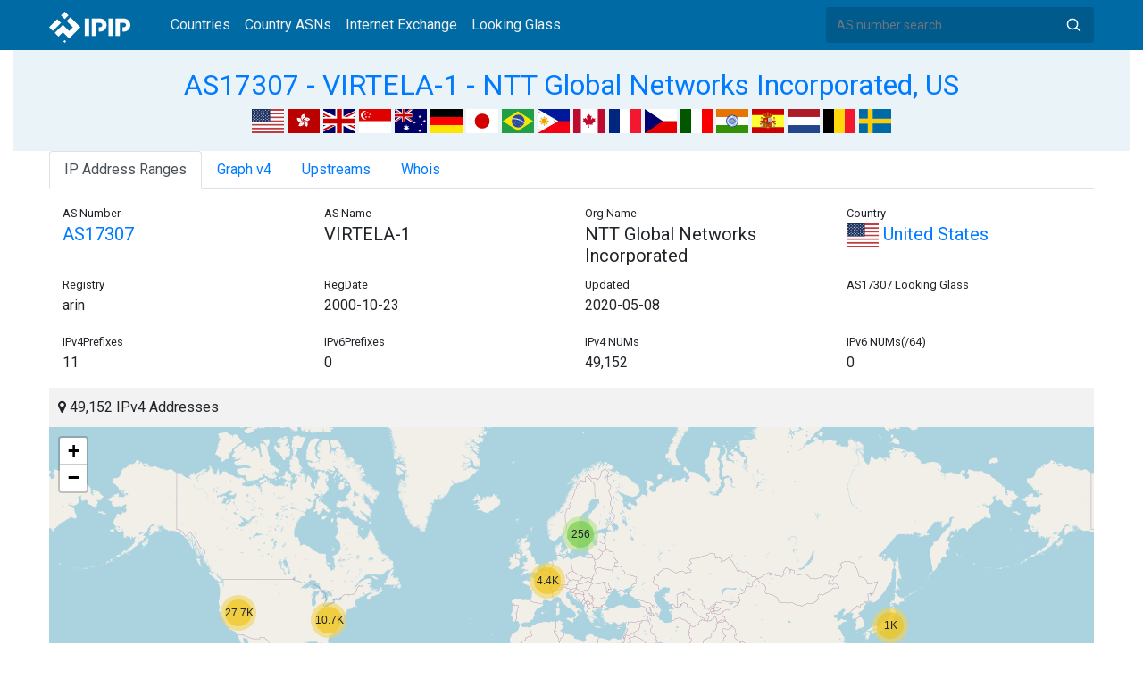

--- FILE ---
content_type: text/html; charset=utf-8
request_url: https://whois.ipip.net/AS17307
body_size: 6561
content:


<!doctype html>
<html lang="en">
<head>
    <meta charset="UTF-8" />
    <meta name="viewport" content="width=device-width, initial-scale=1, user-scalable=no">
    <meta http-equiv="X-UA-Compatible" content="IE=Edge,chrome=1">
    <meta name="google-site-verification" content="JudCK5c2jg8MJ8lawX6oWFRVXKs51w_CtnexqDxsjV8" />
    <title>AS17307 VIRTELA-1 - NTT Global Networks Incorporated, US | IPIP.NET</title>
    <meta name="description" content="AS17307 VIRTELA-1 - NTT Global Networks Incorporated, US Network Information, IP Address Ranges and Whois Details"/>
    
    <link href="//fonts.googleapis.com/css?family=Roboto" rel="stylesheet">
    <link href="/public/css/bootstrap.min.css" rel="stylesheet" type="text/css" />
    <link href="/public/css/tablesorter.min.css" rel="stylesheet" />

    <link rel="dns-prefetch" href="https://cdn.staticfile.org/">
    <link rel="prefetch" href="https://cdn.staticfile.org/font-awesome/4.7.0/css/font-awesome.css">
<body>
<style>
    .address-header {
        background: #eaf3f8;
        padding: 20px 0;
        text-align: center;
    }

    #myTabContent {
        margin-top: 15px;
    }

    .table tr th {
        font-size: 16px;
        padding: .75em;
    }
    .table tr td {
        font-size: 14px;
        padding: .75em;
    }
</style>
<style>
    header {
        position: relative;
        background: #006aa5;
        z-index: 15;
        top: 0;
        left: 0;
        width: 100%;
    }

    .header-searchbar {
        position: relative;
        width: 300px;
    }
    .header-searchbar input {
        border: 0;
        border-radius: 3px;
        font-size: 14px;
        height: 40px;
        padding: .595rem .75rem;
        background: #005a8c;
        color: #fff;
        width: 100%;
    }
    .header-searchbar input:focus{
        outline:0;
        background:#005381;
        color: #fff;
        box-shadow:none
    }
    .search-icon{
        position: absolute;
        font-size: 12px;
        text-indent: -999px;
        overflow: hidden;
        background-color: transparent;
        background-size: 22px;
        background-image: url('/public/images/search-icon-white.svg');
        background-position: 0 0;
        right: 12px;
        top: 9px;
        padding: 0;
        width: 22px;
        height: 22px;
    }
    #top-nav a.nav-link {
        color: #efefef;
    }
    div.container {
        max-width: 1200px;
    }
    #siteLogo {
        display: none;
    }
</style>
<header class="">
    <div class="to-fix-outer">
        <div class="header-inner">
            <nav class="navbar navbar-expand-md">
                <div class="container align-items-center">
                    <a class="logo" href="/" style="width: 120px; height: 30px;"><img id="siteLogo" src="" alt="Logo"></a>
                    <div class="collapse navbar-collapse" id="top-nav">
                        <ul class="navbar-nav ml-md-2">
                            <li class="nav-item"><a class="nav-link" href="/">Countries</a></li>
                            <li class="nav-item"><a class="nav-link" href="/countries">Country ASNs</a></li>
                            <li class="nav-item"><a class="nav-link" href="/ix/">Internet Exchange</a></li>
                            <li class="nav-item"><a class="nav-link" href="/looking-glass/">Looking Glass</a></li>
                        </ul>
                    </div>
                    <div class="header-searchbar">
                        <form action="/search/" method="get">
                            <input id="header-search-input" class="form-control" name="ip" type="text" value="" required="" placeholder="AS number search...">
                            <button class="btn search-icon" type="submit">Search</button>
                        </form>
                    </div>
                </div>
            </nav>
        </div>
    </div>
</header>

<style>
    .address-header {
        background: #eaf3f8;
        padding: 20px 0;
        text-align: center;
    }

    #myTabContent {
        margin-top: 15px;
    }
</style>

<link rel="stylesheet" href="https://cdn.staticfile.org/font-awesome/4.7.0/css/font-awesome.css">
<link rel="stylesheet" href="/public/css/leaflet.css" />

<style>
    .leaflet-cluster-anim .leaflet-marker-icon, .leaflet-cluster-anim .leaflet-marker-shadow {
        -webkit-transition: -webkit-transform 0.3s ease-out, opacity 0.3s ease-in;
        -moz-transition: -moz-transform 0.3s ease-out, opacity 0.3s ease-in;
        -o-transition: -o-transform 0.3s ease-out, opacity 0.3s ease-in;
        transition: transform 0.3s ease-out, opacity 0.3s ease-in;
    }

    .leaflet-cluster-spider-leg {
         
        -webkit-transition: -webkit-stroke-dashoffset 0.3s ease-out, -webkit-stroke-opacity 0.3s ease-in;
        -moz-transition: -moz-stroke-dashoffset 0.3s ease-out, -moz-stroke-opacity 0.3s ease-in;
        -o-transition: -o-stroke-dashoffset 0.3s ease-out, -o-stroke-opacity 0.3s ease-in;
        transition: stroke-dashoffset 0.3s ease-out, stroke-opacity 0.3s ease-in;
    }
    .marker-cluster-small {
        background-color: rgba(181, 226, 140, 0.6);
    }
    .marker-cluster-small div {
        background-color: rgba(110, 204, 57, 0.6);
    }

    .marker-cluster-medium {
        background-color: rgba(241, 211, 87, 0.6);
    }
    .marker-cluster-medium div {
        background-color: rgba(240, 194, 12, 0.6);
    }

    .marker-cluster-large {
        background-color: rgba(253, 156, 115, 0.6);
    }
    .marker-cluster-large div {
        background-color: rgba(241, 128, 23, 0.6);
    }

     
    .leaflet-oldie .marker-cluster-small {
        background-color: rgb(181, 226, 140);
    }
    .leaflet-oldie .marker-cluster-small div {
        background-color: rgb(110, 204, 57);
    }

    .leaflet-oldie .marker-cluster-medium {
        background-color: rgb(241, 211, 87);
    }
    .leaflet-oldie .marker-cluster-medium div {
        background-color: rgb(240, 194, 12);
    }

    .leaflet-oldie .marker-cluster-large {
        background-color: rgb(253, 156, 115);
    }
    .leaflet-oldie .marker-cluster-large div {
        background-color: rgb(241, 128, 23);
    }

    .marker-cluster {
        background-clip: padding-box;
        border-radius: 20px;
    }
    .marker-cluster div {
        width: 30px;
        height: 30px;
        margin-left: 5px;
        margin-top: 5px;

        text-align: center;
        border-radius: 15px;
        font: 12px "Helvetica Neue", Arial, Helvetica, sans-serif;
    }
    .marker-cluster span {
        line-height: 30px;
    }
</style>

<script src="/public/js/leaflet.js" type="text/javascript"></script>
<script src="/public/js/leaflet.markercluster.js" type="text/javascript"></script>
<div class="container-fluid">
    <div class="address-header">
        <div class="container">
            <h2><a href="/AS17307">AS17307 - VIRTELA-1 - NTT Global Networks Incorporated, US</a></h2>
            <div>
            
                <a href="/countries/US" title="United States 37888 IPv4 Addresses"><img src="/public/flags/US.svg" width="36px;" alt="United States" /></a>
            
                <a href="/countries/HK" title="Hong Kong 1536 IPv4 Addresses"><img src="/public/flags/HK.svg" width="36px;" alt="Hong Kong" /></a>
            
                <a href="/countries/GB" title="United Kingdom 1536 IPv4 Addresses"><img src="/public/flags/GB.svg" width="36px;" alt="United Kingdom" /></a>
            
                <a href="/countries/SG" title="Singapore 1280 IPv4 Addresses"><img src="/public/flags/SG.svg" width="36px;" alt="Singapore" /></a>
            
                <a href="/countries/AU" title="Australia 1024 IPv4 Addresses"><img src="/public/flags/AU.svg" width="36px;" alt="Australia" /></a>
            
                <a href="/countries/DE" title="Germany 1024 IPv4 Addresses"><img src="/public/flags/DE.svg" width="36px;" alt="Germany" /></a>
            
                <a href="/countries/JP" title="Japan 1024 IPv4 Addresses"><img src="/public/flags/JP.svg" width="36px;" alt="Japan" /></a>
            
                <a href="/countries/BR" title="Brazil 512 IPv4 Addresses"><img src="/public/flags/BR.svg" width="36px;" alt="Brazil" /></a>
            
                <a href="/countries/PH" title="Philippines 512 IPv4 Addresses"><img src="/public/flags/PH.svg" width="36px;" alt="Philippines" /></a>
            
                <a href="/countries/CA" title="Canada 512 IPv4 Addresses"><img src="/public/flags/CA.svg" width="36px;" alt="Canada" /></a>
            
                <a href="/countries/FR" title="France 512 IPv4 Addresses"><img src="/public/flags/FR.svg" width="36px;" alt="France" /></a>
            
                <a href="/countries/CZ" title="Czech 256 IPv4 Addresses"><img src="/public/flags/CZ.svg" width="36px;" alt="Czech" /></a>
            
                <a href="/countries/IT" title="Italy 256 IPv4 Addresses"><img src="/public/flags/IT.svg" width="36px;" alt="Italy" /></a>
            
                <a href="/countries/IN" title="India 256 IPv4 Addresses"><img src="/public/flags/IN.svg" width="36px;" alt="India" /></a>
            
                <a href="/countries/ES" title="Spain 256 IPv4 Addresses"><img src="/public/flags/ES.svg" width="36px;" alt="Spain" /></a>
            
                <a href="/countries/NL" title="Netherlands 256 IPv4 Addresses"><img src="/public/flags/NL.svg" width="36px;" alt="Netherlands" /></a>
            
                <a href="/countries/BE" title="Belgium 256 IPv4 Addresses"><img src="/public/flags/BE.svg" width="36px;" alt="Belgium" /></a>
            
                <a href="/countries/SE" title="Sweden 256 IPv4 Addresses"><img src="/public/flags/SE.svg" width="36px;" alt="Sweden" /></a>
            
            </div>
        </div>
    </div>
</div>
<div class="container-fluid">
    <div class="container">
    <ul class="nav nav-tabs" id="myTab" role="tablist">

        <li class="nav-item">
            <a class="nav-link active" id="range-tab" data-toggle="tab" href="#range" role="tab" aria-controls="range" aria-selected="false">IP Address Ranges</a>
        </li>


        <li class="nav-item">
            <a class="nav-link" id="graph-tab" data-toggle="tab" href="#graph" role="tab" aria-controls="graph" aria-selected="false">Graph v4</a>
        </li>



        <li class="nav-item">
            <a class="nav-link" id="upstream-tab" data-toggle="tab" href="#upstream" role="tab" aria-controls="upstream" aria-selected="false">Upstreams</a>
        </li>




    <li class="nav-item">
        <a class="nav-link" id="home-tab" data-toggle="tab" href="#whois" role="tab" aria-controls="whois" aria-selected="true">Whois</a>
    </li>
    </ul>
    <div class="tab-content" id="myTabContent">
        
        <div class="tab-pane fade show active" id="range" role="tabpanel" aria-labelledby="range-tab">
            <div class="container">
                <div class="row">
                    <div class="col-sm-3">
                        <small>AS Number</small>
                        <h5><a href="/AS17307" title="AS17307 NTT Global Networks Incorporated">AS17307</a> </h5>
                    </div>
                    <div class="col-sm-3">
                        <small>AS Name</small>
                        <h5>VIRTELA-1</h5>
                    </div>
                    <div class="col-sm-3">
                        <small>Org Name</small>
                        <h5>NTT Global Networks Incorporated</h5>
                    </div>
                    <div class="col-sm-3">
                        <small>Country</small>
                        <h5><a href="/countries/US"><img width="36px" src="/public/flags/US.svg"/> United States</a></h5>
                    </div>
                </div>
                <div class="row">
                    <div class="col-sm-3">
                        <small>Registry</small>
                        <p>arin</p>
                    </div>
                    <div class="col-sm-3">
                        <small>RegDate</small>
                        <p>2000-10-23</p>
                    </div>
                    <div class="col-sm-3">
                        <small>Updated</small>
                        <p>2020-05-08</p>
                    </div>
                    <div class="col-sm-3">
                        <small>AS17307 Looking Glass</small>
                        <h5></h5>
                    </div>
                </div>
                <div class="row">
                    <div class="col-sm-3">
                        <small>IPv4Prefixes</small>
                        <p>11</p>
                    </div>
                    <div class="col-sm-3">
                        <small>IPv6Prefixes</small>
                        <p>0</p>
                    </div>
                    <div class="col-sm-3">
                        <small>IPv4 NUMs</small>
                        <p>49,152</p>
                    </div>
                    <div class="col-sm-3">
                        <small>IPv6 NUMs(/64)</small>
                        <p>0</p>
                    </div>
                </div>
            </div>
            <div class="row">
                <div class="col-md-12">
                    <div style="background: #f2f2f2;padding: 10px;"><i class="fa fa-map-marker"></i> 49,152 IPv4 Addresses</div>
                    <div id="ip-region-map" style="width:100%;height:550px;"></div>
                </div>
            </div>
            <ul class="nav nav-pills justify-content-md-center" id="pills-tab" role="tablist">
                
                <li class="nav-item">
                    <a class="nav-link active" id="pills-ipv4-tab" data-toggle="pill" href="#pills-ipv4" role="tab" aria-controls="pills-ipv4" aria-selected="true">IPv4 Ranges</a>
                </li>
                
                
            </ul>
            <div class="tab-content" id="pills-tabContent">
                
                <div class="tab-pane fade show active" id="pills-ipv4" role="tabpanel" aria-labelledby="pills-ipv4-tab">
                    <div class="table-responsive">
                    <table class="table">
                        <thead>
                        <tr>
                            <th  style="width: 200px">CIDR</th>
                            <th style="width: 700px">Description</th>
                            <th>IP Num</th>
                        </tr>
                        </thead>
                    
                        
                        
                        <tr>
                            <td>
                                <a href="/AS17307/64.254.96.0/19" title="NTT Global Networks Incorporated">64.254.96.0/19</a>
                                <div style="float:right;width: 45px;">
                                    
                                    <img src="/public/images/irr_invalid.png" style="float:right;" alt="IRR InValid" title="IRR Invalid - Parent Route Origin Mismatch" />
                                </div>
                            </td>
                            <td>NTT Global Networks Incorporated</td>
                            <td>8192</td>
                        </tr>
                        
                        <tr>
                            <td>
                                <a href="/AS17307/64.254.102.0/24" title="NTT Global Networks Incorporated">64.254.102.0/24</a>
                                <div style="float:right;width: 45px;">
                                    
                                    <img src="/public/images/irr_valid.png" style="float:right;" alt="IRR Valid" title="IRR Valid"/>
                                </div>
                            </td>
                            <td>NTT Global Networks Incorporated</td>
                            <td>256</td>
                        </tr>
                        
                        <tr>
                            <td>
                                <a href="/AS17307/64.254.104.0/24" title="NTT Global Networks Incorporated">64.254.104.0/24</a>
                                <div style="float:right;width: 45px;">
                                    
                                    <img src="/public/images/irr_valid.png" style="float:right;" alt="IRR Valid" title="IRR Valid"/>
                                </div>
                            </td>
                            <td>NTT Global Networks Incorporated</td>
                            <td>256</td>
                        </tr>
                        
                        <tr>
                            <td>
                                <a href="/AS17307/69.26.32.0/19" title="NTT Global Networks Incorporated">69.26.32.0/19</a>
                                <div style="float:right;width: 45px;">
                                    
                                    <img src="/public/images/irr_invalid.png" style="float:right;" alt="IRR InValid" title="IRR Invalid - Parent Route Origin Mismatch" />
                                </div>
                            </td>
                            <td>NTT Global Networks Incorporated</td>
                            <td>8192</td>
                        </tr>
                        
                        <tr>
                            <td>
                                <a href="/AS17307/69.26.35.0/24" title="NTT Global Networks Incorporated">69.26.35.0/24</a>
                                <div style="float:right;width: 45px;">
                                    
                                    <img src="/public/images/irr_valid.png" style="float:right;" alt="IRR Valid" title="IRR Valid"/>
                                </div>
                            </td>
                            <td>NTT Global Networks Incorporated</td>
                            <td>256</td>
                        </tr>
                        
                        <tr>
                            <td>
                                <a href="/AS17307/74.84.160.0/19" title="NTT Global Networks Incorporated">74.84.160.0/19</a>
                                <div style="float:right;width: 45px;">
                                    
                                    <img src="/public/images/irr_valid.png" style="float:right;" alt="IRR Valid" title="IRR Valid"/>
                                </div>
                            </td>
                            <td>NTT Global Networks Incorporated</td>
                            <td>8192</td>
                        </tr>
                        
                        <tr>
                            <td>
                                <a href="/AS17307/74.220.96.0/20" title="NTT Global Networks Incorporated">74.220.96.0/20</a>
                                <div style="float:right;width: 45px;">
                                    
                                    <img src="/public/images/irr_invalid.png" style="float:right;" alt="IRR InValid" title="IRR Invalid - Parent Route Origin Mismatch" />
                                </div>
                            </td>
                            <td>NTT Global Networks Incorporated</td>
                            <td>4096</td>
                        </tr>
                        
                        <tr>
                            <td>
                                <a href="/AS17307/74.220.96.0/19" title="NTT Global Networks Incorporated">74.220.96.0/19</a>
                                <div style="float:right;width: 45px;">
                                    
                                    <img src="/public/images/irr_invalid.png" style="float:right;" alt="IRR InValid" title="IRR Invalid - Parent Route Origin Mismatch" />
                                </div>
                            </td>
                            <td>NTT Global Networks Incorporated</td>
                            <td>8192</td>
                        </tr>
                        
                        <tr>
                            <td>
                                <a href="/AS17307/77.247.0.0/20" title="NTT Global Networks Incorporated">77.247.0.0/20</a>
                                <div style="float:right;width: 45px;">
                                    <img src="/public/images/rpki_valid.png" title="ROA Signed and Valid" alt="ROA Signed and Valid"/>
                                    <img src="/public/images/irr_invalid.png" style="float:right;" alt="IRR InValid" title="IRR Invalid - Parent Route Origin Mismatch" />
                                </div>
                            </td>
                            <td>NTT Global Networks Incorporated</td>
                            <td>4096</td>
                        </tr>
                        
                        <tr>
                            <td>
                                <a href="/AS17307/119.31.160.0/20" title="NTT-IN NTT GLOBAL NETWORKS PRIVATE LIMITED">119.31.160.0/20</a>
                                <div style="float:right;width: 45px;">
                                    
                                    <img src="/public/images/irr_invalid.png" style="float:right;" alt="IRR InValid" title="IRR Invalid - Parent Route Origin Mismatch" />
                                </div>
                            </td>
                            <td>NTT-IN NTT GLOBAL NETWORKS PRIVATE LIMITED</td>
                            <td>4096</td>
                        </tr>
                        
                        <tr>
                            <td>
                                <a href="/AS17307/207.179.0.0/19" title="NTT Global Networks Incorporated">207.179.0.0/19</a>
                                <div style="float:right;width: 45px;">
                                    
                                    <img src="/public/images/irr_valid.png" style="float:right;" alt="IRR Valid" title="IRR Valid"/>
                                </div>
                            </td>
                            <td>NTT Global Networks Incorporated</td>
                            <td>8192</td>
                        </tr>
                        
                    </table>
                    </div>
                </div>
                
                
            </div>
        </div>
        
        
        <div class="tab-pane fade" id="graph" role="tabpanel" aria-labelledby="graph-tab">
            <embed src="/graph/AS17307" alt="AS Graph IPv4" title="AS Graph IPv4">
        </div>
        
        
        
        <div class="tab-pane fade" id="upstream" role="tabpanel" aria-labelledby="upstream-tab">
            <div class="table-responsive">
            <table class="table">
                <thead>
                <tr>
                    <th>AS</th>
                    <th>Description</th>
                    <th>Country/Region</th>
                    <th>IPv4 NUMs</th>
                    <th>IPv6 NUMs</th>
                    <th>IPv4</th>
                    <th>IPv6</th>
                </tr>
                </thead>
                
                
                <tr data-type="1">
                    <td style="width: 100px"><a href="/AS33652" title="AS33652 - CMCS - Comcast Cable Communications, LLC, US">AS33652</a> </td>
                    <td style="width: 500px">CMCS - Comcast Cable Communications, LLC, US</td>
                    <td style="width: 150px;">
                        <a href="/countries/US"><img width="36px" src="/public/flags/US.svg" alt="United States"></a>
                    </td>
                    <td style="width: 120px">16,640</td>
                    <td style="width: 120px">554,063,233,024</td>
                    <td style="color: #fff"> <span style="font-size: 0px">IPv4</span> <img alt="IPv4" src="https://img.icons8.com/color/26/000000/checkmark.png"> </td>
                    <td style="color: #fff"><img src="https://img.icons8.com/windows/26/000000/delete-sign.png"> </td>
                </tr>
                
                
                
                <tr data-type="1">
                    <td style="width: 100px"><a href="/AS35953" title="AS35953 - VIRTEL-16 - NTT Global Networks Incorporated, US">AS35953</a> </td>
                    <td style="width: 500px">VIRTEL-16 - NTT Global Networks Incorporated, US</td>
                    <td style="width: 150px;">
                        <a href="/countries/US"><img width="36px" src="/public/flags/US.svg" alt="United States"></a>
                    </td>
                    <td style="width: 120px">1,536</td>
                    <td style="width: 120px">0</td>
                    <td style="color: #fff"> <span style="font-size: 0px">IPv4</span> <img alt="IPv4" src="https://img.icons8.com/color/26/000000/checkmark.png"> </td>
                    <td style="color: #fff"><img src="https://img.icons8.com/windows/26/000000/delete-sign.png"> </td>
                </tr>
                
                
            </table>
            </div>
        </div>
        
        
        
    
            <div class="tab-pane fade" id="whois" role="tabpanel" aria-labelledby="whois-tab">
                <pre>ASNumber:       17307
ASName:         VIRTELA-1
ASHandle:       AS17307
RegDate:        2000-08-17
Updated:        2012-03-02    
Ref:            https://rdap.arin.net/registry/autnum/17307


OrgName:        NTT Global Networks Incorporated
OrgId:          VRTL
Address:        5680 GREENWOOD PLAZA BLVD
City:           ENGLEWOOD
StateProv:      CO
PostalCode:     80111
Country:        US
RegDate:        2000-10-23
Updated:        2020-05-08
Ref:            https://rdap.arin.net/registry/entity/VRTL

ReferralServer:  rwhois://rwhois.virtela.net:4321

OrgAbuseHandle: VGOC-ARIN
OrgAbuseName:   Virtela Global Operations Center
OrgAbusePhone:  &#43;1-720-475-4200 
OrgAbuseEmail:  BackboneTeam@nttglobal.net
OrgAbuseRef:    https://rdap.arin.net/registry/entity/VGOC-ARIN

OrgTechHandle: VGOC-ARIN
OrgTechName:   Virtela Global Operations Center
OrgTechPhone:  &#43;1-720-475-4200 
OrgTechEmail:  BackboneTeam@nttglobal.net
OrgTechRef:    https://rdap.arin.net/registry/entity/VGOC-ARIN

RTechHandle: VN33-ARIN
RTechName:   Virtela NOC
RTechPhone:  &#43;1-877-275-1696 
RTechEmail:  arin@virtela.com
RTechRef:    https://rdap.arin.net/registry/entity/VN33-ARIN</pre>
            </div>
    </div>
</div>
</div>
<div class="container-fluid">
    <div class="container">
        <nav>
            <ul class="pagination">
            
                <li class="page-item"><a class="page-link" href="/AS17306" title="AS17306 - RISE-BROADBAND - JAB Wireless, INC., US">AS17306 - RISE-BROADBAND - JAB Wireless, INC., US</a></li>
            
            </ul>
            <ul class="pagination">
            
                <li class="page-item"><a class="page-link" href="/AS17308" title="AS17308 - WECU-ASN - Whatcom Educational Credit Union, US">AS17308 - WECU-ASN - Whatcom Educational Credit Union, US</a></li>
            
            </ul>
        </nav>
    </div>
</div>

<footer>
    <p style="text-align: center;">&copy; 2013 - 2025 IPIP.net</p>
</footer>
        <style>.grecaptcha-badge{display: none}</style>
<script src="//cdn.bootcdn.net/ajax/libs/jquery/3.5.1/jquery.min.js"></script>
<script src="//www.recaptcha.net/recaptcha/api.js?render=6LdtV-8UAAAAAKjfP71-PvyWopEwNVik8E0p9Cal" charset="UTF-8"></script>
<script>
    if (location.host.indexOf('.ipinsight.io') > -1) {
        $.getScript("https://ajs.ipip.net/ipinsight.js");
        $('#siteLogo').attr('src', '/public/images/logo.svg').show();
    } else {
        $.getScript("https://ajs.ipip.net/ipipw.js");
        $('#siteLogo').attr('src', '/public/images/Logo_IPIP.png').show();
        grecaptcha.ready(function() {
            grecaptcha.execute('6LdtV-8UAAAAAKjfP71-PvyWopEwNVik8E0p9Cal', {action: 'whois_domain'}).then(function(token) {
                $.post('/google/recaptcha', {token:token}, function (res) {});
            });
        });
    }
</script>

<script src="/public/js/popper.min.js" charset="UTF-8" ></script>
<script src="/public/js/bootstrap.min.js" charset="UTF-8" ></script>
<script src="/public/js/jquery.tablesorter.min.js" charset="utf-8"></script>
<script src="/public/js/jquery.tablesorter.widgets.min.js" charset="utf-8"></script>


<script>
    $(function (event) {
        var $pre = $('pre');
        if ($pre.length > 0)
        {
            $('pre').html($('pre').html().replace(/NetRange:(.+)\n/g, "NetRange:<span style=color:blue>$1</span>\n"));
            $('pre').html($('pre').html().replace(/inetnum:(.+)\n/g, "inetnum:<span style=color:blue>$1</span>\n"))
            $('pre').html($('pre').html().replace(/inet6num:(.+)\n/g, "inet6num:<span style=color:blue>$1</span>\n"));

            $('pre').html($('pre').html().replace(/CIDR:(.+)\n/g, "CIDR:<a href='/cidr/$1'><span style=color:#ea27ff>$1</span></a>\n"));
            $('pre').html($('pre').html().replace(/route:(.+)\n/g, "route:<a href='/cidr/$1'><span style=color:#ea27ff>$1</span></a>\n"));
            $('pre').html($('pre').html().replace(/route6:(.+)\n/g, "route6:<a href='/cidr/$1'><span style=color:#ea27ff>$1</span></a>\n"));

            $('pre').html($('pre').html().replace(/AS\d+/g, "<a href='/$&'><span style=color:#ff3419>$&</span></a>"));
            $('pre').html($('pre').html().replace(/([\w|\.|-]+@[\w|\-]+\.\w+\.?.+)\n/g, "<span style=color:#ff4e8c>$1</span>\n"));
        }
    })
</script>
<script type="text/javascript">
    var numberFormat = function(num) {
        if (num >= 1000000000) {
            return (num / 1000000000).toFixed(1).replace(/\.0$/, '') + 'B';
        }
        if (num >= 1000000) {
            return (num / 1000000).toFixed(1).replace(/\.0$/, '') + 'M';
        }
        if (num >= 1000) {
            return (num / 1000).toFixed(1).replace(/\.0$/, '') + 'K';
        }
        return num;
    };
    $(document).ready(function (event) {

        $('#myTab li:first-child a').trigger('click');

        var regions = JSON.parse("[[47.603561,-122.329437,790],[39.647765,-104.987759,23580],[41.878114,-87.629798,2073],[25.76168,-80.19179,1045],[-23.55052,-46.633309,512],[43.64856,-79.385368,512],[48.856614,2.352222,512],[59.329324,18.068581,256],[38.901223,-77.26526,1813],[33.748995,-84.387982,1305],[32.78183,-96.79586,1049],[35.6804,139.769017,1024],[51.507702,-0.12797,1536],[-33.86882,151.209296,1024],[45.458626,9.181873,256],[14.598652,120.984195,512],[34.052234,-118.243685,1559],[37.3386,-121.886002,1813],[40.712775,-74.005973,2837],[22.396428,114.109497,1536],[42.358631,-71.056702,24],[52.367573,4.90419,256],[50.110922,8.682127,1024],[50.079079,14.43322,256],[1.352083,103.819836,1280],[50.85034,4.35171,256],[40.421429,-3.67163,256],[19.090281,72.871368,256]]");
        var map = L.map("ip-region-map").setView([ 30, 0 ], 2);
        L.tileLayer('https://{s}.tile.openstreetmap.org/{z}/{x}/{y}.png', {
            attribution: '&copy; <a href="https://www.openstreetmap.org/copyright">OpenStreetMap</a> contributors'
        }).addTo(map);
        var customMarker = L.Marker.extend({
            options: {customTotal: 0}
        });
        var markers = L.markerClusterGroup({
            iconCreateFunction: function(cluster) {
                var markers = cluster.getAllChildMarkers();
                var total = 0;
                for (var i = 0; i < markers.length; i++) {
                    if(markers[i].options.hasOwnProperty("customTotal")){
                        total += markers[i].options.customTotal;
                    }
                }
                var c = ' marker-cluster-';
                if (total < 1000) {
                    c += 'small';
                } else if (total < 200000) {
                    c += 'medium';
                } else {
                    c += 'large';
                }
                return L.divIcon({
                    html: '<div><span style="white-space:nowrap">' + numberFormat(total) + '</span></div>',
                    className: 'marker-cluster' + c, iconSize: new L.Point(40, 40)
                });
            },
            singleMarkerMode: true,
            maxClusterRadius: 60
        });
        var i;
        for (i = 0; i < regions.length; i++) {
            var marker = new customMarker([ regions[i][0], regions[i][1] ], { customTotal: parseInt(regions[i][2]) }).bindPopup(regions[i][2] + " IPv4 Addresses");
            markers.addLayer(marker);
        }
    
        map.addLayer(markers).fitBounds(markers.getBounds().pad(0.02), { maxZoom: 11 });
    })
</script>
<script>

    if ($('#pills-ipv4').length == 0 && $('#pills-ipv6').length > 0) {
        $('#pills-ipv6-tab').trigger('click');
    }

    $(function(){
        $('table').tablesorter({
            usNumberFormat : true,
        });
    });
</script>

</body>
</html>


--- FILE ---
content_type: image/svg+xml
request_url: https://whois.ipip.net/public/flags/ES.svg
body_size: 175125
content:
<?xml version="1.0" encoding="UTF-8" standalone="no"?>
<svg xmlns="http://www.w3.org/2000/svg" height="480" width="640" version="1">
  <g fill-rule="evenodd" stroke-width="1pt">
    <path fill="#c00" d="M.05 0h639.9v480H.05z"/>
    <path fill="#ff3" d="M0 120h640v240.01H0z"/>
  </g>
  <path fill="#c00" d="M180.724 173.017s-.864 0-1.34-.27c-.475-.277-1.91-1.635-1.91-1.635l-1.15-.818-1.045-1.448s-1.245-1.982-.674-3.528c.57-1.538 1.528-2.085 2.392-2.535.863-.452 2.672-.997 2.672-.997s1.44-.632 1.916-.728c.475-.09 2.202-.542 2.202-.542s.477-.27.952-.45c.482-.18 1.15-.18 1.535-.276.38-.09 1.34-.397 1.91-.427.89-.036 2.298.156 2.78.156.475 0 2.1.095 2.767.095.667 0 3.058-.186 3.73-.186.667 0 1.15-.084 1.918 0 .76.09 2.1.54 2.486.727.382.18 2.68.997 3.536 1.268.862.264 2.968.63 3.928 1.082.95.456 1.535 1.22 2.01 1.855.483.633.572 1.323.762 1.78.184.45.19 1.424.007 1.876-.193.45-.87 1.382-.87 1.382l-1.055 1.717-1.337 1.082s-.96.913-1.72.817c-.768-.078-8.517-1.448-13.49-1.448-4.977 0-12.92 1.447-12.92 1.447"/>
  <path stroke-linejoin="round" d="M180.724 173.017s-.864 0-1.34-.27c-.475-.277-1.91-1.635-1.91-1.635l-1.15-.818-1.045-1.448s-1.245-1.982-.674-3.528c.57-1.538 1.528-2.085 2.392-2.535.863-.452 2.672-.997 2.672-.997s1.44-.632 1.916-.728c.475-.09 2.202-.542 2.202-.542s.477-.27.952-.45c.482-.18 1.15-.18 1.535-.276.38-.09 1.34-.397 1.91-.427.89-.036 2.298.156 2.78.156.475 0 2.1.095 2.767.095.667 0 3.058-.186 3.73-.186.667 0 1.15-.084 1.918 0 .76.09 2.1.54 2.486.727.382.18 2.68.997 3.536 1.268.862.264 2.968.63 3.928 1.082.95.456 1.535 1.22 2.01 1.855.483.633.572 1.323.762 1.78.184.45.19 1.424.007 1.876-.193.45-.87 1.382-.87 1.382l-1.055 1.717-1.337 1.082s-.96.913-1.72.817c-.768-.078-8.517-1.448-13.49-1.448-4.977 0-12.92 1.447-12.92 1.447h.006z" stroke="#000" stroke-width=".4380827" fill="none"/>
  <path fill="#c8b100" d="M191.367 161.92c0-2.337 1.046-4.223 2.334-4.223 1.29 0 2.336 1.886 2.336 4.224 0 2.327-1.047 4.22-2.335 4.22-1.287 0-2.333-1.893-2.333-4.22"/>
  <path d="M191.367 161.92c0-2.337 1.046-4.223 2.334-4.223 1.29 0 2.336 1.886 2.336 4.224 0 2.327-1.047 4.22-2.335 4.22-1.287 0-2.333-1.893-2.333-4.22z" stroke="#000" stroke-width=".4380827" fill="none"/>
  <path fill="#c8b100" d="M192.67 161.92c0-2.15.483-3.893 1.073-3.893.596 0 1.072 1.744 1.072 3.894 0 2.135-.476 3.878-1.072 3.878-.59 0-1.072-1.743-1.072-3.877"/>
  <path d="M192.67 161.92c0-2.15.483-3.893 1.073-3.893.596 0 1.072 1.744 1.072 3.894 0 2.135-.476 3.878-1.072 3.878-.59 0-1.072-1.743-1.072-3.877z" stroke="#000" stroke-width=".4380827" fill="none"/>
  <path fill="#c8b100" d="M192.163 157.458c0-.81.7-1.484 1.563-1.484.862 0 1.56.673 1.56 1.484 0 .816-.698 1.472-1.56 1.472-.864 0-1.563-.656-1.563-1.472"/>
  <path fill="#c8b100" d="M194.827 156.936v.985h-2.416v-.984h.793v-2.217h-1.046v-.98h1.046v-.962h1.028v.96h1.042v.98h-1.04v2.218h.595"/>
  <path d="M194.827 156.936v.985h-2.416v-.984h.793v-2.217h-1.046v-.98h1.046v-.962h1.028v.96h1.042v.98h-1.04v2.218h.595" stroke="#000" stroke-width=".5067477" fill="none"/>
  <path fill="#c8b100" d="M195.912 156.936v.985h-4.29v-.984h1.586v-2.217h-1.047v-.98h1.048v-.962h1.027v.96h1.042v.98h-1.042v2.218h1.677"/>
  <path d="M195.912 156.936v.985h-4.29v-.984h1.586v-2.217h-1.047v-.98h1.048v-.962h1.027v.96h1.042v.98h-1.042v2.218h1.677" stroke="#000" stroke-width=".5067477" fill="none"/>
  <path d="M194.182 156.03c.647.18 1.11.75 1.11 1.424 0 .817-.698 1.473-1.56 1.473-.864 0-1.563-.656-1.563-1.473 0-.685.488-1.268 1.155-1.43" stroke="#000" stroke-width=".4380827" fill="none"/>
  <path fill="#c8b100" d="M193.742 172.743h-8.135l-.19-1.996-.38-2.08-.406-2.594c-2.24-2.958-4.302-4.9-4.994-4.483.165-.547.36-.956.794-1.208 1.992-1.185 6.104 1.658 9.195 6.327.278.426.546.853.78 1.28h6.72c.242-.42.508-.848.787-1.28 3.085-4.67 7.202-7.513 9.19-6.328.43.252.627.66.798 1.208-.697-.41-2.754 1.525-5.007 4.483l-.4 2.595-.38 2.08-.186 1.995h-8.178"/>
  <path d="M193.742 172.743h-8.135l-.19-1.996-.38-2.08-.406-2.594c-2.24-2.958-4.302-4.9-4.994-4.483.165-.547.36-.956.794-1.208 1.992-1.185 6.104 1.658 9.195 6.327.278.426.546.853.78 1.28h6.72c.242-.42.508-.848.787-1.28 3.085-4.67 7.202-7.513 9.19-6.328.43.252.627.66.798 1.208-.697-.41-2.754 1.525-5.007 4.483l-.4 2.595-.38 2.08-.186 1.995h-8.186z" stroke="#000" stroke-width=".4380827" fill="none"/>
  <path d="M179.982 161.51c1.53-.902 5.102 1.928 8 6.326m19.547-6.327c-1.537-.902-5.103 1.928-8.004 6.326" stroke="#000" stroke-width=".4380827" fill="none"/>
  <path fill="#c8b100" d="M181.712 176.423c-.335-.968-.976-1.833-.976-1.833 3.294-.968 7.88-1.575 12.983-1.587 5.094.012 9.72.62 13.008 1.587l-.876 1.55c-.286.5-.66 1.37-.635 1.37-2.976-.913-6.808-1.382-11.523-1.387-4.71.006-9.24.583-11.6 1.447.025 0-.165-.545-.4-1.147h.018"/>
  <path d="M181.712 176.423c-.335-.968-.976-1.833-.976-1.833 3.294-.968 7.88-1.575 12.983-1.587 5.094.012 9.72.62 13.008 1.587l-.876 1.55c-.286.5-.66 1.37-.635 1.37-2.976-.913-6.808-1.382-11.523-1.387-4.71.006-9.24.583-11.6 1.447.025 0-.165-.545-.4-1.147h.018" stroke="#000" stroke-width=".4380827" fill="none"/>
  <path fill="#c8b100" d="M193.73 180.612c4.11-.007 8.647-.63 10.317-1.064 1.123-.325 1.775-.83 1.656-1.412-.058-.276-.298-.517-.622-.655-2.46-.786-6.885-1.345-11.35-1.352-4.463.007-8.917.566-11.373 1.353-.323.14-.565.38-.622.656-.12.582.534 1.087 1.65 1.412 1.675.433 6.232 1.057 10.344 1.064"/>
  <path d="M193.73 180.612c4.11-.007 8.647-.63 10.317-1.064 1.123-.325 1.775-.83 1.656-1.412-.058-.276-.298-.517-.622-.655-2.46-.786-6.885-1.345-11.35-1.352-4.463.007-8.917.566-11.373 1.353-.323.14-.565.38-.622.656-.12.582.534 1.087 1.65 1.412 1.675.433 6.232 1.057 10.344 1.064z" stroke="#000" stroke-width=".4380827" fill="none"/>
  <path fill="#c8b100" d="M206.94 172.743l-1.01-.907s-.952.588-2.15.407c-1.194-.18-1.58-1.627-1.58-1.627s-1.34 1.123-2.438 1.04c-1.097-.098-1.815-1.04-1.815-1.04s-1.192.852-2.245.77c-1.054-.097-2.057-1.407-2.057-1.407s-1.053 1.357-2.106 1.452c-1.055.085-1.92-.913-1.92-.913s-.474.997-1.813 1.22c-1.338.227-2.482-1.04-2.482-1.04s-.766 1.225-1.675 1.543c-.906.32-2.106-.456-2.106-.456s-.19.456-.33.727c-.145.27-.527.32-.527.32l.298.81c3.28-.95 7.723-1.54 12.748-1.544 5.033.006 9.596.595 12.883 1.55l.336-.907"/>
  <path d="M206.94 172.743l-1.01-.907s-.952.588-2.15.407c-1.194-.18-1.58-1.627-1.58-1.627s-1.34 1.123-2.438 1.04c-1.097-.098-1.815-1.04-1.815-1.04s-1.192.852-2.245.77c-1.054-.097-2.057-1.407-2.057-1.407s-1.053 1.357-2.106 1.452c-1.055.085-1.92-.913-1.92-.913s-.474.997-1.813 1.22c-1.338.227-2.482-1.04-2.482-1.04s-.766 1.225-1.675 1.543c-.906.32-2.106-.456-2.106-.456s-.19.456-.33.727c-.145.27-.527.32-.527.32l.298.81c3.28-.95 7.723-1.54 12.748-1.544 5.033.006 9.596.595 12.883 1.55l.336-.907h-.013z" stroke="#000" stroke-width=".4380827" fill="none"/>
  <path fill="#c8b100" d="M193.756 168.362l.476.085c-.077.198-.096.407-.096.63 0 .985.844 1.785 1.892 1.785.836 0 1.542-.517 1.79-1.232.03.018.183-.65.26-.638.056 0 .05.692.082.68.114.895.938 1.508 1.865 1.508 1.042 0 1.877-.8 1.877-1.784 0-.073 0-.145-.01-.216l.59-.59.323.752c-.132.228-.177.492-.177.775 0 .944.806 1.708 1.795 1.708.628 0 1.174-.307 1.497-.764l.382-.48-.007.595c0 .588.254 1.118.832 1.214 0 0 .653.046 1.542-.65.875-.69 1.357-1.27 1.357-1.27l.055.71s-.86 1.418-1.648 1.87c-.426.252-1.087.516-1.605.426-.547-.084-.94-.53-1.145-1.033-.387.234-.848.366-1.344.366-1.066 0-2.024-.59-2.404-1.46-.49.527-1.167.846-1.968.846-.85 0-1.63-.378-2.118-.973-.482.445-1.137.716-1.854.716-.94 0-1.783-.472-2.258-1.162-.477.69-1.314 1.16-2.253 1.16-.717 0-1.372-.27-1.854-.715-.486.595-1.268.973-2.12.973-.798 0-1.476-.32-1.965-.847-.38.865-1.34 1.46-2.405 1.46-.495 0-.96-.133-1.346-.367-.203.504-.596.95-1.142 1.033-.52.09-1.174-.174-1.605-.426-.787-.452-1.714-1.87-1.714-1.87l.12-.71s.49.58 1.36 1.27c.882.696 1.54.65 1.54.65.58-.097.833-.627.833-1.215l-.007-.594.38.48c.323.458.87.765 1.497.765.99 0 1.796-.764 1.796-1.708 0-.283-.044-.547-.17-.775l.317-.752.59.59c-.013.07-.02.143-.02.216 0 .985.84 1.784 1.885 1.784.927 0 1.745-.613 1.866-1.508.027.013.02-.68.083-.68.077-.012.235.656.26.638.248.715.958 1.232 1.797 1.232 1.04 0 1.885-.8 1.885-1.784 0-.224-.014-.433-.096-.63l.493-.086"/>
  <path d="M193.756 168.362l.476.085c-.077.198-.096.407-.096.63 0 .985.844 1.785 1.892 1.785.836 0 1.542-.517 1.79-1.232.03.018.183-.65.26-.638.056 0 .05.692.082.68.114.895.938 1.508 1.865 1.508 1.042 0 1.877-.8 1.877-1.784 0-.073 0-.145-.01-.216l.59-.59.323.752c-.132.228-.177.492-.177.775 0 .944.806 1.708 1.795 1.708.628 0 1.174-.307 1.497-.764l.382-.48-.007.595c0 .588.254 1.118.832 1.214 0 0 .653.046 1.542-.65.875-.69 1.357-1.27 1.357-1.27l.055.71s-.86 1.418-1.648 1.87c-.426.252-1.087.516-1.605.426-.547-.084-.94-.53-1.145-1.033-.387.234-.848.366-1.344.366-1.066 0-2.024-.59-2.404-1.46-.49.527-1.167.846-1.968.846-.85 0-1.63-.378-2.118-.973-.482.445-1.137.716-1.854.716-.94 0-1.783-.472-2.258-1.162-.477.69-1.314 1.16-2.253 1.16-.717 0-1.372-.27-1.854-.715-.486.595-1.268.973-2.12.973-.798 0-1.476-.32-1.965-.847-.38.865-1.34 1.46-2.405 1.46-.495 0-.96-.133-1.346-.367-.203.504-.596.95-1.142 1.033-.52.09-1.174-.174-1.605-.426-.787-.452-1.714-1.87-1.714-1.87l.12-.71s.49.58 1.36 1.27c.882.696 1.54.65 1.54.65.58-.097.833-.627.833-1.215l-.007-.594.38.48c.323.458.87.765 1.497.765.99 0 1.796-.764 1.796-1.708 0-.283-.044-.547-.17-.775l.317-.752.59.59c-.013.07-.02.143-.02.216 0 .985.84 1.784 1.885 1.784.927 0 1.745-.613 1.866-1.508.027.013.02-.68.083-.68.077-.012.235.656.26.638.248.715.958 1.232 1.797 1.232 1.04 0 1.885-.8 1.885-1.784 0-.224-.014-.433-.096-.63l.493-.086h.014z" stroke="#000" stroke-width=".4380827" fill="none"/>
  <path fill="#c8b100" d="M193.73 173.004c-5.103.005-9.69.61-12.978 1.586-.223.072-.496-.097-.566-.295-.07-.21.09-.468.305-.54 3.307-1.01 8.01-1.648 13.24-1.653 5.222.006 9.942.643 13.248 1.653.216.072.375.33.305.54-.063.198-.343.367-.56.295-3.29-.975-7.9-1.58-12.994-1.586"/>
  <path stroke-linejoin="round" d="M193.73 173.004c-5.103.005-9.69.61-12.978 1.586-.223.072-.496-.097-.566-.295-.07-.21.09-.468.305-.54 3.307-1.01 8.01-1.648 13.24-1.653 5.222.006 9.942.643 13.248 1.653.216.072.375.33.305.54-.063.198-.343.367-.56.295-3.29-.975-7.9-1.58-12.994-1.586z" stroke="#000" stroke-width=".4380827" fill="none"/>
  <path fill="#fff" d="M188.785 174.816c0-.383.33-.697.74-.697.408 0 .737.313.737.696 0 .39-.33.697-.736.697-.412 0-.74-.306-.74-.697"/>
  <path d="M188.785 174.816c0-.383.33-.697.74-.697.408 0 .737.313.737.696 0 .39-.33.697-.736.697-.412 0-.74-.306-.74-.697z" stroke="#000" stroke-width=".4380827" fill="none"/>
  <path fill="#c00" d="M193.784 175.12h-1.636c-.305 0-.56-.242-.56-.53 0-.284.248-.518.546-.518h3.325c.304 0 .546.234.546.517 0 .288-.25.53-.552.53h-1.67"/>
  <path d="M193.784 175.12h-1.636c-.305 0-.56-.242-.56-.53 0-.284.248-.518.546-.518h3.325c.304 0 .546.234.546.517 0 .288-.25.53-.552.53h-1.67" stroke="#000" stroke-width=".4380827" fill="none"/>
  <path fill="#05906f" d="M185.558 175.682l-1.175.173c-.298.043-.59-.15-.633-.438-.045-.282.158-.547.456-.59l1.18-.173 1.206-.186c.298-.035.578.15.63.433.036.282-.167.553-.465.596l-1.2.186"/>
  <path d="M185.558 175.682l-1.175.173c-.298.043-.59-.15-.633-.438-.045-.282.158-.547.456-.59l1.18-.173 1.206-.186c.298-.035.578.15.63.433.036.282-.167.553-.465.596l-1.2.186" stroke="#000" stroke-width=".4380827" fill="none"/>
  <path fill="#c00" d="M180.82 176.506l.52-.84 1.11.21-.647.943-.983-.314"/>
  <path d="M180.82 176.506l.52-.84 1.11.21-.647.943-.983-.314" stroke="#000" stroke-width=".4380827" fill="none"/>
  <path fill="#fff" d="M197.19 174.816c0-.383.33-.697.742-.697.406 0 .737.313.737.696 0 .39-.332.697-.738.697-.412 0-.743-.306-.743-.697"/>
  <path d="M197.19 174.816c0-.383.33-.697.742-.697.406 0 .737.313.737.696 0 .39-.332.697-.738.697-.412 0-.743-.306-.743-.697z" stroke="#000" stroke-width=".4380827" fill="none"/>
  <path fill="#05906f" d="M201.886 175.682l1.18.173c.3.043.58-.15.63-.438.044-.282-.154-.547-.452-.59l-1.186-.173-1.2-.186c-.305-.035-.582.15-.628.433-.05.282.16.553.463.596l1.193.186"/>
  <path d="M201.886 175.682l1.18.173c.3.043.58-.15.63-.438.044-.282-.154-.547-.452-.59l-1.186-.173-1.2-.186c-.305-.035-.582.15-.628.433-.05.282.16.553.463.596l1.193.186" stroke="#000" stroke-width=".4380827" fill="none"/>
  <path fill="#c00" d="M206.542 176.547l-.42-.895-1.14.096.544 1.003 1.016-.203"/>
  <path d="M206.542 176.547l-.42-.895-1.14.096.544 1.003 1.016-.203" stroke="#000" stroke-width=".4380827" fill="none"/>
  <path fill="#c00" d="M193.715 179.65c-4.117-.005-7.842-.366-10.673-1.1 2.83-.726 6.556-1.176 10.673-1.188 4.12.005 7.862.457 10.7 1.19-2.837.732-6.58 1.093-10.7 1.098"/>
  <path stroke-linejoin="round" d="M193.715 179.65c-4.117-.005-7.842-.366-10.673-1.1 2.83-.726 6.556-1.176 10.673-1.188 4.12.005 7.862.457 10.7 1.19-2.837.732-6.58 1.093-10.7 1.098z" stroke="#000" stroke-width=".4380827" fill="none"/>
  <path fill="#c8b100" d="M206.706 170.724c.108-.32.007-.632-.22-.71-.23-.065-.51.14-.616.444-.11.326-.014.644.22.716.23.066.502-.13.616-.45"/>
  <path d="M206.706 170.724c.108-.32.007-.632-.22-.71-.23-.065-.51.14-.616.444-.11.326-.014.644.22.716.23.066.502-.13.616-.45z" stroke="#000" stroke-width=".4380827" fill="none"/>
  <path fill="#c8b100" d="M198.508 169.13c.037-.33-.12-.624-.362-.655-.24-.03-.47.223-.507.554-.046.33.113.622.353.653.242.024.47-.228.515-.552"/>
  <path d="M198.508 169.13c.037-.33-.12-.624-.362-.655-.24-.03-.47.223-.507.554-.046.33.113.622.353.653.242.024.47-.228.515-.552z" stroke="#000" stroke-width=".4380827" fill="none"/>
  <path fill="#c8b100" d="M188.977 169.13c-.037-.33.12-.624.363-.655.24-.03.47.223.513.554.04.33-.12.622-.36.653-.236.024-.472-.228-.516-.552"/>
  <path d="M188.977 169.13c-.037-.33.12-.624.363-.655.24-.03.47.223.513.554.04.33-.12.622-.36.653-.236.024-.472-.228-.516-.552z" stroke="#000" stroke-width=".4380827" fill="none"/>
  <path fill="#c8b100" d="M180.778 170.724c-.107-.32-.006-.632.224-.71.228-.065.506.14.615.444.107.326.012.644-.223.716-.23.066-.5-.13-.616-.45"/>
  <path d="M180.778 170.724c-.107-.32-.006-.632.224-.71.228-.065.506.14.615.444.107.326.012.644-.223.716-.23.066-.5-.13-.616-.45z" stroke="#000" stroke-width=".4380827" fill="none"/>
  <path fill="#c8b100" d="M193.715 164.407l-1.452.876 1.08 2.338.372.248.368-.247 1.086-2.337-1.455-.876"/>
  <path d="M193.715 164.407l-1.452.876 1.08 2.338.372.248.368-.247 1.086-2.337-1.455-.876" stroke="#000" stroke-width=".4380827" fill="none"/>
  <path fill="#c8b100" d="M190.53 167.936l.658.963 2.272-.7.235-.317-.242-.325-2.265-.66-.66 1.038"/>
  <path d="M190.53 167.936l.658.963 2.272-.7.235-.317-.242-.325-2.265-.66-.66 1.038" stroke="#000" stroke-width=".4380827" fill="none"/>
  <path fill="#c8b100" d="M196.915 167.936l-.66.963-2.27-.7-.243-.317.247-.325 2.265-.66.66 1.038"/>
  <path d="M196.915 167.936l-.66.963-2.27-.7-.243-.317.247-.325 2.265-.66.66 1.038" stroke="#000" stroke-width=".4380827" fill="none"/>
  <path fill="#c8b100" d="M184.267 165.437l-1.142 1.075 1.46 1.924.387.155.285-.294.508-2.324-1.498-.535"/>
  <path d="M184.267 165.437l-1.142 1.075 1.46 1.924.387.155.285-.294.508-2.324-1.498-.535" stroke="#000" stroke-width=".4380827" fill="none"/>
  <path fill="#c8b100" d="M181.877 169.296l.857.804 2.07-1.118.157-.36-.297-.27-2.367-.205-.42 1.15"/>
  <path d="M181.877 169.296l.857.804 2.07-1.118.157-.36-.297-.27-2.367-.205-.42 1.15" stroke="#000" stroke-width=".4380827" fill="none"/>
  <path fill="#c8b100" d="M188.126 168.046l-.438 1.063-2.374-.217-.305-.27.164-.367 2.076-1.094.876.884"/>
  <path d="M188.126 168.046l-.438 1.063-2.374-.217-.305-.27.164-.367 2.076-1.094.876.884" stroke="#000" stroke-width=".4380827" fill="none"/>
  <path fill="#c8b100" d="M179.597 169.598l-.19 1.125-2.367.245-.355-.205.075-.383 1.784-1.48 1.053.698"/>
  <path d="M179.597 169.598l-.19 1.125-2.367.245-.355-.205.075-.383 1.784-1.48 1.053.698" stroke="#000" stroke-width=".4380827" fill="none"/>
  <path fill="#c8b100" d="M184.157 168.637c0-.438.375-.793.83-.793s.833.355.833.793c0 .432-.375.787-.832.787s-.83-.355-.83-.787"/>
  <path d="M184.157 168.637c0-.438.375-.793.83-.793s.833.355.833.793c0 .432-.375.787-.832.787s-.83-.355-.83-.787z" stroke="#000" stroke-width=".4380827" fill="none"/>
  <path fill="#c8b100" d="M203.204 165.437l1.142 1.075-1.46 1.924-.394.155-.278-.294-.514-2.324 1.504-.535"/>
  <path d="M203.204 165.437l1.142 1.075-1.46 1.924-.394.155-.278-.294-.514-2.324 1.504-.535" stroke="#000" stroke-width=".4380827" fill="none"/>
  <path fill="#c8b100" d="M205.58 169.296l-.857.804-2.07-1.118-.164-.36.31-.27 2.368-.205.412 1.15"/>
  <path d="M205.58 169.296l-.857.804-2.07-1.118-.164-.36.31-.27 2.368-.205.412 1.15" stroke="#000" stroke-width=".4380827" fill="none"/>
  <path fill="#c8b100" d="M199.345 168.046l.438 1.063 2.36-.217.312-.27-.172-.367-2.068-1.094-.87.884"/>
  <path d="M199.345 168.046l.438 1.063 2.36-.217.312-.27-.172-.367-2.068-1.094-.87.884" stroke="#000" stroke-width=".4380827" fill="none"/>
  <path fill="#c8b100" d="M207.544 169.598l.198 1.125 2.367.245.353-.205-.082-.383-1.78-1.48-1.056.698"/>
  <path d="M207.544 169.598l.198 1.125 2.367.245.353-.205-.082-.383-1.78-1.48-1.056.698" stroke="#000" stroke-width=".4380827" fill="none"/>
  <path fill="#c8b100" d="M192.89 167.88c0-.444.376-.79.833-.79.463 0 .83.346.83.79 0 .434-.367.79-.83.79-.457 0-.832-.356-.832-.79"/>
  <path d="M192.89 167.88c0-.444.376-.79.833-.79.463 0 .83.346.83.79 0 .434-.367.79-.83.79-.457 0-.832-.356-.832-.79z" stroke="#000" stroke-width=".4380827" fill="none"/>
  <path fill="#c8b100" d="M201.653 168.637c0-.438.373-.793.83-.793.463 0 .83.355.83.793 0 .432-.367.787-.83.787-.457 0-.83-.355-.83-.787"/>
  <path d="M201.653 168.637c0-.438.373-.793.83-.793.463 0 .83.355.83.793 0 .432-.367.787-.83.787-.457 0-.83-.355-.83-.787z" stroke="#000" stroke-width=".4380827" fill="none"/>
  <path fill="#c8b100" d="M176.398 170.916c-.026.02-.64-.816-1.11-1.237-.337-.296-1.143-.548-1.143-.548 0-.15.47-.487.983-.487.305 0 .59.126.755.337l.07-.325s.412.078.603.542c.19.48.07 1.207.07 1.207s-.077.335-.228.51"/>
  <path d="M176.398 170.916c-.026.02-.64-.816-1.11-1.237-.337-.296-1.143-.548-1.143-.548 0-.15.47-.487.983-.487.305 0 .59.126.755.337l.07-.325s.412.078.603.542c.19.48.07 1.207.07 1.207s-.077.335-.228.51z" stroke="#000" stroke-width=".4380827" fill="none"/>
  <path fill="#c8b100" d="M176.425 170.504c.196-.204.602-.162.9.097.305.26.393.637.198.848-.198.21-.604.162-.902-.097-.304-.256-.393-.64-.195-.846"/>
  <path d="M176.425 170.504c.196-.204.602-.162.9.097.305.26.393.637.198.848-.198.21-.604.162-.902-.097-.304-.256-.393-.64-.195-.846z" stroke="#000" stroke-width=".4380827" fill="none"/>
  <path fill="#c8b100" d="M210.744 170.916c.02.02.64-.816 1.11-1.237.323-.296 1.143-.548 1.143-.548 0-.15-.476-.487-.99-.487-.3 0-.585.126-.755.337l-.07-.325s-.413.078-.604.542c-.184.48-.063 1.207-.063 1.207s.07.335.23.51"/>
  <path d="M210.744 170.916c.02.02.64-.816 1.11-1.237.323-.296 1.143-.548 1.143-.548 0-.15-.476-.487-.99-.487-.3 0-.585.126-.755.337l-.07-.325s-.413.078-.604.542c-.184.48-.063 1.207-.063 1.207s.07.335.23.51z" stroke="#000" stroke-width=".4380827" fill="none"/>
  <path fill="#c8b100" d="M210.77 170.504c-.195-.204-.602-.162-.905.097-.305.26-.394.637-.198.848.198.21.603.162.908-.097.304-.256.387-.64.196-.846"/>
  <path d="M210.77 170.504c-.195-.204-.602-.162-.905.097-.305.26-.394.637-.198.848.198.21.603.162.908-.097.304-.256.387-.64.196-.846z" stroke="#000" stroke-width=".4380827" fill="none"/>
  <path fill="#c8b100" d="M174.956 190.156h37.717v-9.887h-37.717v9.886z"/>
  <path d="M174.956 190.156h37.717v-9.887h-37.717v9.886z" stroke="#000" stroke-width=".6605573" fill="none"/>
  <path fill="#c8b100" d="M178.91 196.734c.236-.095.408-.107.7-.107h28.244c.28 0 .545.048.767.138-.964-.324-1.66-1.2-1.66-2.236 0-1.033.754-1.93 1.73-2.266-.22.072-.55.138-.817.138H179.61c-.287 0-.56-.012-.793-.09l.15.024c1.01.312 1.588 1.208 1.588 2.193 0 .948-.64 1.9-1.645 2.204"/>
  <path stroke-linejoin="round" d="M178.91 196.734c.236-.095.408-.107.7-.107h28.244c.28 0 .545.048.767.138-.964-.324-1.66-1.2-1.66-2.236 0-1.033.754-1.93 1.73-2.266-.22.072-.55.138-.817.138H179.61c-.287 0-.56-.012-.793-.09l.15.024c1.01.312 1.588 1.208 1.588 2.193 0 .948-.64 1.9-1.645 2.204z" stroke="#000" stroke-width=".6605573" fill="none"/>
  <path fill="#c8b100" d="M179.61 196.624h28.246c.957 0 1.73.595 1.73 1.323 0 .733-.773 1.327-1.73 1.327H179.61c-.957 0-1.732-.594-1.732-1.327 0-.728.775-1.323 1.733-1.323"/>
  <path d="M179.61 196.624h28.246c.957 0 1.73.595 1.73 1.323 0 .733-.773 1.327-1.73 1.327H179.61c-.957 0-1.732-.594-1.732-1.327 0-.728.775-1.323 1.733-1.323z" stroke="#000" stroke-width=".6605573" fill="none"/>
  <path fill="#c8b100" d="M179.61 190.156h28.265c.953 0 1.733.505 1.733 1.118 0 .624-.78 1.13-1.733 1.13H179.61c-.957 0-1.732-.506-1.732-1.13 0-.613.775-1.118 1.733-1.118"/>
  <path d="M179.61 190.156h28.265c.953 0 1.733.505 1.733 1.118 0 .624-.78 1.13-1.733 1.13H179.61c-.957 0-1.732-.506-1.732-1.13 0-.613.775-1.118 1.733-1.118z" stroke="#000" stroke-width=".6605573" fill="none"/>
  <path fill="#0076bc" d="M220.137 356.53c-2.607 0-4.93-.546-6.644-1.46-1.7-.865-4.003-1.393-6.542-1.393-2.55 0-4.91.535-6.61 1.406-1.708.896-4.068 1.448-6.645 1.448-2.61 0-4.93-.605-6.644-1.52-1.686-.828-3.946-1.333-6.42-1.333-2.558 0-4.83.488-6.53 1.37-1.714.91-4.087 1.485-6.69 1.485v4.086c2.603 0 4.976-.595 6.69-1.496 1.7-.878 3.972-1.376 6.53-1.376 2.467 0 4.727.51 6.42 1.347 1.708.906 4.036 1.525 6.645 1.525 2.577 0 4.937-.564 6.644-1.454 1.7-.882 4.06-1.417 6.61-1.417 2.54 0 4.842.535 6.543 1.405 1.714.914 3.998 1.466 6.614 1.466l.03-4.086"/>
  <path d="M220.137 356.53c-2.607 0-4.93-.546-6.644-1.46-1.7-.865-4.003-1.393-6.542-1.393-2.55 0-4.91.535-6.61 1.406-1.708.896-4.068 1.448-6.645 1.448-2.61 0-4.93-.605-6.644-1.52-1.686-.828-3.946-1.333-6.42-1.333-2.558 0-4.83.488-6.53 1.37-1.714.91-4.087 1.485-6.69 1.485v4.086c2.603 0 4.976-.595 6.69-1.496 1.7-.878 3.972-1.376 6.53-1.376 2.467 0 4.727.51 6.42 1.347 1.708.906 4.036 1.525 6.645 1.525 2.577 0 4.937-.564 6.644-1.454 1.7-.882 4.06-1.417 6.61-1.417 2.54 0 4.842.535 6.543 1.405 1.714.914 3.998 1.466 6.614 1.466l.03-4.086z" stroke="#000" stroke-width=".6605573" fill="none"/>
  <path fill="#ccc" d="M220.137 360.624c-2.607 0-4.93-.552-6.644-1.466-1.7-.87-4.003-1.405-6.542-1.405-2.55 0-4.91.535-6.61 1.417-1.708.89-4.068 1.454-6.645 1.454-2.61 0-4.93-.62-6.644-1.525-1.686-.838-3.946-1.348-6.42-1.348-2.558 0-4.83.498-6.53 1.376-1.714.9-4.087 1.496-6.69 1.496v4.074c2.603 0 4.976-.582 6.69-1.484 1.7-.89 3.972-1.382 6.53-1.382 2.467 0 4.727.51 6.42 1.346 1.708.91 4.036 1.52 6.645 1.52 2.577 0 4.937-.564 6.644-1.453 1.7-.878 4.06-1.413 6.61-1.413 2.54 0 4.842.535 6.543 1.406 1.714.908 3.998 1.46 6.614 1.46l.03-4.074"/>
  <path d="M220.137 360.624c-2.607 0-4.93-.552-6.644-1.466-1.7-.87-4.003-1.405-6.542-1.405-2.55 0-4.91.535-6.61 1.417-1.708.89-4.068 1.454-6.645 1.454-2.61 0-4.93-.62-6.644-1.525-1.686-.838-3.946-1.348-6.42-1.348-2.558 0-4.83.498-6.53 1.376-1.714.9-4.087 1.496-6.69 1.496v4.074c2.603 0 4.976-.582 6.69-1.484 1.7-.89 3.972-1.382 6.53-1.382 2.467 0 4.727.51 6.42 1.346 1.708.91 4.036 1.52 6.645 1.52 2.577 0 4.937-.564 6.644-1.453 1.7-.878 4.06-1.413 6.61-1.413 2.54 0 4.842.535 6.543 1.406 1.714.908 3.998 1.46 6.614 1.46l.03-4.074" stroke="#000" stroke-width=".6605573" fill="none"/>
  <path fill="#0076bc" d="M220.137 364.69c-2.607 0-4.93-.553-6.644-1.462-1.7-.87-4.003-1.405-6.542-1.405-2.55 0-4.91.535-6.61 1.412-1.708.89-4.068 1.454-6.645 1.454-2.61 0-4.93-.613-6.644-1.52-1.686-.836-3.946-1.347-6.42-1.347-2.558 0-4.83.492-6.53 1.382-1.714.9-4.087 1.484-6.69 1.484v4.073c2.603 0 4.976-.582 6.69-1.49 1.7-.877 3.972-1.37 6.53-1.37 2.467 0 4.727.512 6.42 1.34 1.708.914 4.036 1.52 6.645 1.52 2.577 0 4.937-.557 6.644-1.446 1.7-.878 4.06-1.413 6.61-1.413 2.54 0 4.842.528 6.543 1.4 1.714.92 3.998 1.46 6.614 1.46l.03-4.075"/>
  <path d="M220.137 364.69c-2.607 0-4.93-.553-6.644-1.462-1.7-.87-4.003-1.405-6.542-1.405-2.55 0-4.91.535-6.61 1.412-1.708.89-4.068 1.454-6.645 1.454-2.61 0-4.93-.613-6.644-1.52-1.686-.836-3.946-1.347-6.42-1.347-2.558 0-4.83.492-6.53 1.382-1.714.9-4.087 1.484-6.69 1.484v4.073c2.603 0 4.976-.582 6.69-1.49 1.7-.877 3.972-1.37 6.53-1.37 2.467 0 4.727.512 6.42 1.34 1.708.914 4.036 1.52 6.645 1.52 2.577 0 4.937-.557 6.644-1.446 1.7-.878 4.06-1.413 6.61-1.413 2.54 0 4.842.528 6.543 1.4 1.714.92 3.998 1.46 6.614 1.46l.03-4.075" stroke="#000" stroke-width=".6605573" fill="none"/>
  <path fill="#ccc" d="M220.11 372.846c-2.616 0-4.9-.552-6.614-1.465-1.7-.865-4.003-1.395-6.542-1.395-2.55 0-4.91.53-6.612 1.408-1.707.89-4.067 1.453-6.644 1.453-2.61 0-4.93-.613-6.644-1.526-1.687-.83-3.947-1.335-6.42-1.335-2.56 0-4.83.494-6.53 1.37-1.715.91-4.087 1.49-6.69 1.49v-4.054c2.603 0 4.975-.608 6.69-1.514 1.7-.878 3.97-1.37 6.53-1.37 2.467 0 4.726.51 6.42 1.34 1.707.913 4.035 1.52 6.644 1.52 2.577 0 4.937-.558 6.644-1.448 1.7-.877 4.06-1.412 6.612-1.412 2.54 0 4.842.528 6.542 1.4 1.715.92 4.037 1.46 6.644 1.46l-.03 4.08"/>
  <path d="M220.11 372.846c-2.616 0-4.9-.552-6.614-1.465-1.7-.865-4.003-1.395-6.542-1.395-2.55 0-4.91.53-6.612 1.408-1.707.89-4.067 1.453-6.644 1.453-2.61 0-4.93-.613-6.644-1.526-1.687-.83-3.947-1.335-6.42-1.335-2.56 0-4.83.494-6.53 1.37-1.715.91-4.087 1.49-6.69 1.49v-4.054c2.603 0 4.975-.608 6.69-1.514 1.7-.878 3.97-1.37 6.53-1.37 2.467 0 4.726.51 6.42 1.34 1.707.913 4.035 1.52 6.644 1.52 2.577 0 4.937-.558 6.644-1.448 1.7-.877 4.06-1.412 6.612-1.412 2.54 0 4.842.528 6.542 1.4 1.715.92 4.037 1.46 6.644 1.46l-.03 4.08" stroke="#000" stroke-width=".6605573" fill="none"/>
  <path fill="#0076bc" d="M220.11 376.925c-2.616 0-4.9-.554-6.614-1.46-1.7-.878-4.003-1.413-6.542-1.413-2.55 0-4.91.54-6.612 1.418-1.707.89-4.067 1.455-6.644 1.455-2.61 0-4.93-.62-6.644-1.527-1.687-.835-3.947-1.346-6.42-1.346-2.56 0-4.83.5-6.53 1.382-1.715.9-4.087 1.49-6.69 1.49v-4.044c2.603 0 4.975-.62 6.69-1.527 1.7-.876 3.97-1.364 6.53-1.364 2.467 0 4.726.504 6.42 1.334 1.707.906 4.035 1.52 6.644 1.52 2.577 0 4.937-.564 6.644-1.454 1.7-.878 4.06-1.4 6.612-1.4 2.54 0 4.842.522 6.542 1.393 1.715.908 4.024 1.46 6.638 1.46l-.024 4.082"/>
  <path d="M220.11 376.925c-2.616 0-4.9-.554-6.614-1.46-1.7-.878-4.003-1.413-6.542-1.413-2.55 0-4.91.54-6.612 1.418-1.707.89-4.067 1.455-6.644 1.455-2.61 0-4.93-.62-6.644-1.527-1.687-.835-3.947-1.346-6.42-1.346-2.56 0-4.83.5-6.53 1.382-1.715.9-4.087 1.49-6.69 1.49v-4.044c2.603 0 4.975-.62 6.69-1.527 1.7-.876 3.97-1.364 6.53-1.364 2.467 0 4.726.504 6.42 1.334 1.707.906 4.035 1.52 6.644 1.52 2.577 0 4.937-.564 6.644-1.454 1.7-.878 4.06-1.4 6.612-1.4 2.54 0 4.842.522 6.542 1.393 1.715.908 4.024 1.46 6.638 1.46l-.024 4.082z" stroke="#000" stroke-width=".6605573" fill="none"/>
  <path fill="#c8b100" d="M178.91 339.79c.09.343.217.68.217 1.047 0 2.476-2.138 4.446-4.753 4.446h38.818c-2.616 0-4.754-1.97-4.754-4.446 0-.36.07-.704.16-1.046-.223.08-.49.09-.743.09H179.61c-.228 0-.494-.023-.698-.09"/>
  <path stroke-linejoin="round" d="M178.91 339.79c.09.343.217.68.217 1.047 0 2.476-2.138 4.446-4.753 4.446h38.818c-2.616 0-4.754-1.97-4.754-4.446 0-.36.07-.704.16-1.046-.223.08-.49.09-.743.09H179.61c-.228 0-.494-.023-.698-.09z" stroke="#000" stroke-width=".6605573" fill="none"/>
  <path fill="#c8b100" d="M179.61 337.223h28.246c.957 0 1.73.6 1.73 1.33 0 .732-.773 1.327-1.73 1.327H179.61c-.957 0-1.732-.595-1.732-1.328 0-.728.775-1.33 1.733-1.33"/>
  <path d="M179.61 337.223h28.246c.957 0 1.73.6 1.73 1.33 0 .732-.773 1.327-1.73 1.327H179.61c-.957 0-1.732-.595-1.732-1.328 0-.728.775-1.33 1.733-1.33z" stroke="#000" stroke-width=".6605573" fill="none"/>
  <path fill="#c8b100" d="M174.434 355.158h38.714v-9.875h-38.714v9.875z"/>
  <path d="M174.434 355.158h38.714v-9.875h-38.714v9.875z" stroke="#000" stroke-width=".6605573" fill="none"/>
  <path fill="#c00" d="M171.4 302.272c-3.834 2.212-6.43 4.477-6.01 5.607.21 1.038 1.428 1.814 3.166 2.967 2.735 1.905 4.4 5.307 3.097 6.876 2.266-1.827 3.7-4.555 3.7-7.59 0-3.173-1.51-6.034-3.954-7.86"/>
  <path d="M171.4 302.272c-3.834 2.212-6.43 4.477-6.01 5.607.21 1.038 1.428 1.814 3.166 2.967 2.735 1.905 4.4 5.307 3.097 6.876 2.266-1.827 3.7-4.555 3.7-7.59 0-3.173-1.51-6.034-3.954-7.86z" stroke="#000" stroke-width=".6605573" fill="none"/>
  <path fill="#ccc" d="M179.968 335.63h27.51V200.853h-27.51V335.63z"/>
  <path d="M199.58 201.033v134.484m3.088-134.484v134.484M179.968 335.63h27.51V200.853h-27.51V335.63z" stroke="#000" stroke-width=".6605573" fill="none"/>
  <path fill="#c00" d="M235.587 251.268c-6.002-2.48-16.206-4.32-27.915-4.705-4.036.03-8.534.41-13.18 1.184-16.454 2.746-28.987 9.315-27.99 14.665.02.114.056.347.082.45 0 0-6.167-13.9-6.27-14.428-1.097-5.938 12.807-13.234 31.07-16.28 5.73-.957 11.32-1.328 16.173-1.28 11.683 0 21.836 1.495 27.953 3.767l.076 16.63"/>
  <path stroke-linejoin="round" d="M235.587 251.268c-6.002-2.48-16.206-4.32-27.915-4.705-4.036.03-8.534.41-13.18 1.184-16.454 2.746-28.987 9.315-27.99 14.665.02.114.056.347.082.45 0 0-6.167-13.9-6.27-14.428-1.097-5.938 12.807-13.234 31.07-16.28 5.73-.957 11.32-1.328 16.173-1.28 11.683 0 21.836 1.495 27.953 3.767l.076 16.63" stroke="#000" stroke-width=".6605573" fill="none"/>
  <path fill="#c00" d="M179.927 268.187c-7.627-.547-12.837-2.585-13.433-5.775-.47-2.543 2.106-5.354 6.714-7.91 2.055.223 4.37.506 6.763.506l-.043 13.18"/>
  <path d="M179.927 268.187c-7.627-.547-12.837-2.585-13.433-5.775-.47-2.543 2.106-5.354 6.714-7.91 2.055.223 4.37.506 6.763.506l-.043 13.18" stroke="#000" stroke-width=".6605573" fill="none"/>
  <path fill="#c00" d="M207.53 257.874c4.765.72 8.345 1.905 10.128 3.36l.158.293c.85 1.743-3.337 5.45-10.33 9.592l.044-13.246"/>
  <path d="M207.53 257.874c4.765.72 8.345 1.905 10.128 3.36l.158.293c.85 1.743-3.337 5.45-10.33 9.592l.044-13.246" stroke="#000" stroke-width=".6605573" fill="none"/>
  <path fill="#c00" d="M162.843 294.184c-.724-2.176 6.714-6.532 17.228-10.39 4.805-1.72 8.77-3.51 13.688-5.68 14.603-6.455 25.39-13.865 24.063-16.57l-.144-.275c.78.63 1.986 13.94 1.986 13.94 1.332 2.476-8.54 9.778-21.988 16.22-4.303 2.056-13.39 5.415-17.68 6.918-7.672 2.662-15.3 7.68-14.6 9.543l-2.552-13.7"/>
  <path stroke-linejoin="round" d="M162.843 294.184c-.724-2.176 6.714-6.532 17.228-10.39 4.805-1.72 8.77-3.51 13.688-5.68 14.603-6.455 25.39-13.865 24.063-16.57l-.144-.275c.78.63 1.986 13.94 1.986 13.94 1.332 2.476-8.54 9.778-21.988 16.22-4.303 2.056-13.39 5.415-17.68 6.918-7.672 2.662-15.3 7.68-14.6 9.543l-2.552-13.7v-.007z" stroke="#000" stroke-width=".6605573" fill="none"/>
  <path fill="#c8b100" d="M178.073 244.8c3.364-1.227 5.565-2.676 4.487-5.325-.68-1.682-2.418-2.008-5.013-1.057l-4.6 1.67 4.143 10.21c.45-.204.9-.415 1.37-.59.463-.168.953-.294 1.428-.432l-1.815-4.47v-.007zm-2-4.928l1.162-.42c.964-.356 2.056.155 2.54 1.345.36.908.265 1.917-.845 2.626-.363.223-.78.39-1.188.554l-1.668-4.105M188.826 235.6c-.482.13-.965.275-1.454.37-.487.097-.99.15-1.484.217l2.386 10.62 7.418-1.492c-.09-.21-.203-.433-.247-.65-.05-.22-.045-.468-.058-.69-1.3.372-2.722.776-4.43 1.12l-2.124-9.496M203.685 244.76c1.402-3.853 3.096-7.544 4.765-11.28-.3.047-.616.09-.914.107-.298.018-.622.024-.92.012-.888 2.71-1.992 5.42-3.154 8.12-1.396-2.562-2.938-5.062-4.112-7.64-.578.073-1.167.156-1.752.2-.576.035-1.18.028-1.757.035 2.14 3.485 4.202 6.96 6.156 10.553.273-.05.552-.114.85-.133.273-.02.56.007.84.02M219.19 236.587c.26-.516.52-1.022.81-1.503-.398-.378-1.623-.93-3.058-1.075-3.026-.3-4.765 1.046-4.967 2.872-.426 3.822 5.608 3.492 5.33 6.028-.12 1.094-1.283 1.538-2.514 1.417-1.375-.138-2.377-.894-2.556-2.02l-.374-.035c-.197.668-.49 1.31-.8 1.953.88.57 2.03.896 3.128 1.004 3.085.305 5.44-.932 5.66-2.963.402-3.63-5.69-3.84-5.457-5.98.103-.9.795-1.49 2.368-1.334 1.13.114 1.828.726 2.134 1.604l.298.03"/>
  <path fill="#c00" d="M446.182 169.94s-1.244 1.312-2.152 1.497c-.906.18-2.055-.816-2.055-.816s-.818.853-1.822 1.082c-1.002.228-2.394-1.13-2.394-1.13s-.957 1.358-1.816 1.677c-.86.317-1.908-.41-1.908-.41s-.38.674-1.098 1.046c-.305.145-.81-.096-.81-.096l-1.013-.632-1.15-1.225-1.05-.41s-.475-1.538-.527-1.807c-.037-.27-.14-.956-.14-.956-.214-1.1 1.48-2.374 3.896-2.92 1.39-.325 2.6-.3 3.492-.025.964-.823 3.007-1.394 5.412-1.394 2.176 0 4.086.463 5.14 1.18 1.04-.717 2.95-1.18 5.134-1.18 2.392 0 4.434.572 5.4 1.395.895-.276 2.1-.295 3.497.024 2.408.546 4.11 1.82 3.893 2.92 0 0-.1.685-.143.956-.052.27-.527 1.808-.527 1.808l-1.055.41-1.148 1.224-.996.632s-.507.24-.812.096c-.718-.367-1.105-1.045-1.105-1.045s-1.053.727-1.91.41c-.862-.32-1.82-1.678-1.82-1.678s-1.384 1.358-2.394 1.13c-1.002-.23-1.817-1.08-1.817-1.08s-1.148.996-2.053.815c-.913-.185-2.144-1.496-2.144-1.496"/>
  <path d="M446.182 169.94s-1.244 1.312-2.152 1.497c-.906.18-2.055-.816-2.055-.816s-.818.853-1.822 1.082c-1.002.228-2.394-1.13-2.394-1.13s-.957 1.358-1.816 1.677c-.86.317-1.908-.41-1.908-.41s-.38.674-1.098 1.046c-.305.145-.81-.096-.81-.096l-1.013-.632-1.15-1.225-1.05-.41s-.475-1.538-.527-1.807c-.037-.27-.14-.956-.14-.956-.214-1.1 1.48-2.374 3.896-2.92 1.39-.325 2.6-.3 3.492-.025.964-.823 3.007-1.394 5.412-1.394 2.176 0 4.086.463 5.14 1.18 1.04-.717 2.95-1.18 5.134-1.18 2.392 0 4.434.572 5.4 1.395.895-.276 2.1-.295 3.497.024 2.408.546 4.11 1.82 3.893 2.92 0 0-.1.685-.143.956-.052.27-.527 1.808-.527 1.808l-1.055.41-1.148 1.224-.996.632s-.507.24-.812.096c-.718-.367-1.105-1.045-1.105-1.045s-1.053.727-1.91.41c-.862-.32-1.82-1.678-1.82-1.678s-1.384 1.358-2.394 1.13c-1.002-.23-1.817-1.08-1.817-1.08s-1.148.996-2.053.815c-.913-.185-2.144-1.496-2.144-1.496h-.008z" stroke="#000" stroke-width=".4573089" fill="none"/>
  <path fill="#c8b100" d="M443.82 162.786c0-1.832 1.042-3.316 2.328-3.316 1.288 0 2.336 1.484 2.336 3.316 0 1.84-1.048 3.33-2.336 3.33-1.287 0-2.328-1.49-2.328-3.33"/>
  <path d="M443.82 162.786c0-1.832 1.042-3.316 2.328-3.316 1.288 0 2.336 1.484 2.336 3.316 0 1.84-1.048 3.33-2.336 3.33-1.287 0-2.328-1.49-2.328-3.33z" stroke="#000" stroke-width=".4380827" fill="none"/>
  <path fill="#c8b100" d="M445.125 162.786c0-1.682.482-3.052 1.074-3.052.593 0 1.07 1.37 1.07 3.052 0 1.69-.477 3.06-1.07 3.06-.593 0-1.075-1.37-1.075-3.06"/>
  <path d="M445.125 162.786c0-1.682.482-3.052 1.074-3.052.593 0 1.07 1.37 1.07 3.052 0 1.69-.477 3.06-1.07 3.06-.593 0-1.075-1.37-1.075-3.06z" stroke="#000" stroke-width=".4380827" fill="none"/>
  <path fill="#c8b100" d="M434.18 176.423c-.343-.968-.985-1.833-.985-1.833 3.295-.968 7.883-1.575 12.985-1.587 5.102.012 9.722.62 13.016 1.587 0 0-.368.65-.883 1.55-.285.5-.66 1.37-.634 1.37-2.978-.913-6.81-1.382-11.52-1.387-4.714.006-9.245.583-11.607 1.447.034 0-.164-.545-.4-1.147h.027"/>
  <path d="M434.18 176.423c-.343-.968-.985-1.833-.985-1.833 3.295-.968 7.883-1.575 12.985-1.587 5.102.012 9.722.62 13.016 1.587 0 0-.368.65-.883 1.55-.285.5-.66 1.37-.634 1.37-2.978-.913-6.81-1.382-11.52-1.387-4.714.006-9.245.583-11.607 1.447.034 0-.164-.545-.4-1.147h.027" stroke="#000" stroke-width=".4380827" fill="none"/>
  <path fill="#c8b100" d="M446.17 180.612c4.116-.007 8.65-.63 10.324-1.064 1.116-.325 1.77-.83 1.65-1.412-.057-.276-.3-.517-.624-.655-2.456-.786-6.883-1.345-11.35-1.352-4.46.007-8.91.566-11.374 1.353-.316.14-.564.38-.615.656-.126.582.53 1.087 1.652 1.412 1.67.433 6.223 1.057 10.337 1.064"/>
  <path d="M446.17 180.612c4.116-.007 8.65-.63 10.324-1.064 1.116-.325 1.77-.83 1.65-1.412-.057-.276-.3-.517-.624-.655-2.456-.786-6.883-1.345-11.35-1.352-4.46.007-8.91.566-11.374 1.353-.316.14-.564.38-.615.656-.126.582.53 1.087 1.652 1.412 1.67.433 6.223 1.057 10.337 1.064z" stroke="#000" stroke-width=".4380827" fill="none"/>
  <path fill="#fff" d="M456.153 164.27c0-.404.342-.728.76-.728.426 0 .768.324.768.727 0 .402-.34.72-.767.72-.418 0-.76-.318-.76-.72"/>
  <path d="M456.153 164.27c0-.404.342-.728.76-.728.426 0 .768.324.768.727 0 .402-.34.72-.767.72-.418 0-.76-.318-.76-.72zM455.727 161.743c0-.403.34-.726.762-.726.42 0 .765.323.765.726 0 .397-.344.722-.766.722-.422 0-.763-.325-.763-.722zm-1.917-1.587c0-.402.34-.726.768-.726.416 0 .762.324.762.726 0 .404-.346.728-.762.728-.427 0-.768-.324-.768-.728zm-2.395-.763c0-.408.345-.733.77-.733.425 0 .762.325.762.733 0 .392-.337.722-.763.722-.424 0-.77-.33-.77-.722zm-2.435.085c0-.404.34-.728.762-.728.426 0 .77.324.77.728 0 .402-.344.72-.77.72-.42 0-.762-.318-.762-.72z" stroke="#000" stroke-width=".3515648" fill="none"/>
  <path d="M463.72 169.2c.228-.56.37-1.178.37-1.82 0-2.693-2.134-4.88-4.78-4.88-.846 0-1.638.228-2.33.625" stroke="#000" stroke-linecap="round" stroke-width=".4380827" fill="none"/>
  <path d="M455.205 165.78c.247-.438.426-.973.426-1.477 0-1.94-2.005-3.516-4.472-3.516-1.055 0-2.02.288-2.78.762" stroke="#000" stroke-width=".4380827" fill="none"/>
  <path d="M464.38 166.99c0-.398.348-.73.767-.73.424 0 .767.332.767.73 0 .4-.343.72-.767.72-.42 0-.768-.32-.768-.72zm-.29-2.67c0-.404.347-.72.77-.72.42 0 .763.316.763.72 0 .397-.343.72-.764.72-.423 0-.77-.323-.77-.72zm-1.717-2.043c0-.397.342-.72.762-.72.426 0 .766.323.766.72 0 .402-.34.726-.765.726-.42 0-.762-.324-.762-.726zm-2.297-1.09c0-.394.342-.72.767-.72.42 0 .763.326.763.72 0 .405-.342.735-.763.735-.425 0-.767-.33-.767-.734zm-2.442.098c0-.402.342-.728.767-.728s.77.326.77.728c0 .397-.345.72-.77.72-.424 0-.766-.323-.766-.72z" stroke="#000" stroke-width=".3515648" fill="none"/>
  <path fill="#c8b100" d="M459.394 172.743l-1-.907s-.96.588-2.158.407c-1.193-.18-1.575-1.627-1.575-1.627s-1.343 1.123-2.435 1.04c-1.098-.098-1.815-1.04-1.815-1.04s-1.2.852-2.253.77c-1.053-.097-2.057-1.407-2.057-1.407s-1.05 1.357-2.106 1.452c-1.053.085-1.91-.913-1.91-.913s-.483.997-1.822 1.22c-1.338.227-2.486-1.04-2.486-1.04s-.755 1.225-1.67 1.543c-.907.32-2.1-.456-2.1-.456s-.19.456-.335.727c-.146.27-.528.32-.528.32l.3.81c3.277-.95 7.723-1.54 12.75-1.544 5.03.006 9.598.595 12.873 1.55l.337-.907"/>
  <path d="M459.394 172.743l-1-.907s-.96.588-2.158.407c-1.193-.18-1.575-1.627-1.575-1.627s-1.343 1.123-2.435 1.04c-1.098-.098-1.815-1.04-1.815-1.04s-1.2.852-2.253.77c-1.053-.097-2.057-1.407-2.057-1.407s-1.05 1.357-2.106 1.452c-1.053.085-1.91-.913-1.91-.913s-.483.997-1.822 1.22c-1.338.227-2.486-1.04-2.486-1.04s-.755 1.225-1.67 1.543c-.907.32-2.1-.456-2.1-.456s-.19.456-.335.727c-.146.27-.528.32-.528.32l.3.81c3.277-.95 7.723-1.54 12.75-1.544 5.03.006 9.598.595 12.873 1.55l.337-.907h-.008z" stroke="#000" stroke-width=".4380827" fill="none"/>
  <path fill="#fff" d="M434.564 164.27c0-.404.34-.728.767-.728.42 0 .763.324.763.727 0 .402-.344.72-.762.72-.425 0-.766-.318-.766-.72"/>
  <path d="M434.564 164.27c0-.404.34-.728.767-.728.42 0 .763.324.763.727 0 .402-.344.72-.762.72-.425 0-.766-.318-.766-.72zM434.99 161.743c0-.403.343-.726.767-.726.42 0 .762.323.762.726 0 .397-.344.722-.763.722-.424 0-.767-.325-.767-.722zm1.91-1.587c0-.402.343-.726.767-.726.426 0 .77.324.77.726 0 .404-.344.728-.77.728-.424 0-.767-.324-.767-.728zm2.393-.763c0-.408.342-.733.767-.733.426 0 .768.325.768.733 0 .392-.342.722-.768.722-.425 0-.767-.33-.767-.722zm2.442.085c0-.404.342-.728.762-.728.426 0 .768.324.768.728 0 .402-.342.72-.768.72-.42 0-.762-.318-.762-.72z" stroke="#000" stroke-width=".3515648" fill="none"/>
  <path d="M428.522 169.2c-.223-.56-.368-1.178-.368-1.82 0-2.693 2.137-4.88 4.78-4.88.847 0 1.64.228 2.333.625" stroke="#000" stroke-linecap="round" stroke-width=".4380827" fill="none"/>
  <path d="M437.105 165.71c-.247-.43-.484-.912-.484-1.416 0-1.94 2.008-3.516 4.476-3.516 1.046 0 2.017.288 2.78.762" stroke="#000" stroke-width=".4380827" fill="none"/>
  <path d="M426.338 166.99c0-.398.34-.73.77-.73.415 0 .76.332.76.73 0 .4-.345.72-.76.72-.43 0-.77-.32-.77-.72zm.285-2.67c0-.404.35-.72.768-.72.427 0 .77.316.77.72 0 .397-.343.72-.77.72-.418 0-.767-.323-.767-.72zm1.726-2.043c0-.397.342-.72.768-.72.42 0 .76.323.76.72 0 .402-.34.726-.76.726-.426 0-.77-.324-.77-.726zm2.296-1.09c0-.394.343-.72.76-.72.428 0 .77.326.77.72 0 .405-.342.735-.77.735-.417 0-.76-.33-.76-.734zm2.437.098c0-.402.342-.728.768-.728s.763.326.763.728c0 .397-.337.72-.762.72s-.767-.323-.767-.72z" stroke="#000" stroke-width=".3515648" fill="none"/>
  <path fill="#c8b100" d="M446.196 168.362l.476.085c-.075.198-.09.407-.09.63 0 .985.846 1.785 1.886 1.785.838 0 1.55-.517 1.79-1.232.03.018.183-.65.258-.638.07 0 .06.692.076.68.127.895.944 1.508 1.873 1.508 1.04 0 1.883-.8 1.883-1.784 0-.073-.005-.145-.017-.216l.598-.59.315.752c-.126.228-.177.492-.177.775 0 .944.807 1.708 1.797 1.708.63 0 1.18-.307 1.498-.764l.38-.48-.006.595c0 .588.256 1.118.83 1.214 0 0 .667.046 1.544-.65.883-.69 1.365-1.27 1.365-1.27l.05.71s-.864 1.418-1.643 1.87c-.43.252-1.087.516-1.605.426-.554-.084-.94-.53-1.144-1.033-.39.234-.854.366-1.35.366-1.065 0-2.023-.59-2.398-1.46-.49.527-1.174.846-1.975.846-.848 0-1.63-.378-2.12-.973-.48.445-1.133.716-1.852.716-.937 0-1.782-.472-2.258-1.162-.477.69-1.31 1.16-2.254 1.16-.718 0-1.37-.27-1.85-.715-.49.595-1.264.973-2.12.973-.8 0-1.48-.32-1.967-.847-.377.865-1.34 1.46-2.4 1.46-.494 0-.952-.133-1.346-.367-.203.504-.595.95-1.142 1.033-.52.09-1.174-.174-1.605-.426-.787-.452-1.72-1.87-1.72-1.87l.122-.71s.48.58 1.358 1.27c.88.696 1.547.65 1.547.65.578-.097.823-.627.823-1.215v-.594l.377.48c.324.458.874.765 1.496.765 1 0 1.803-.764 1.803-1.708 0-.283-.052-.547-.178-.775l.317-.752.588.59c-.012.07-.012.143-.012.216 0 .985.838 1.784 1.87 1.784.935 0 1.753-.613 1.874-1.508.025.013.017-.68.082-.68.083-.012.235.656.26.638.247.715.958 1.232 1.795 1.232 1.043 0 1.886-.8 1.886-1.784 0-.224-.012-.433-.09-.63l.49-.086"/>
  <path d="M446.196 168.362l.476.085c-.075.198-.09.407-.09.63 0 .985.846 1.785 1.886 1.785.838 0 1.55-.517 1.79-1.232.03.018.183-.65.258-.638.07 0 .06.692.076.68.127.895.944 1.508 1.873 1.508 1.04 0 1.883-.8 1.883-1.784 0-.073-.005-.145-.017-.216l.598-.59.315.752c-.126.228-.177.492-.177.775 0 .944.807 1.708 1.797 1.708.63 0 1.18-.307 1.498-.764l.38-.48-.006.595c0 .588.256 1.118.83 1.214 0 0 .667.046 1.544-.65.883-.69 1.365-1.27 1.365-1.27l.05.71s-.864 1.418-1.643 1.87c-.43.252-1.087.516-1.605.426-.554-.084-.94-.53-1.144-1.033-.39.234-.854.366-1.35.366-1.065 0-2.023-.59-2.398-1.46-.49.527-1.174.846-1.975.846-.848 0-1.63-.378-2.12-.973-.48.445-1.133.716-1.852.716-.937 0-1.782-.472-2.258-1.162-.477.69-1.31 1.16-2.254 1.16-.718 0-1.37-.27-1.85-.715-.49.595-1.264.973-2.12.973-.8 0-1.48-.32-1.967-.847-.377.865-1.34 1.46-2.4 1.46-.494 0-.952-.133-1.346-.367-.203.504-.595.95-1.142 1.033-.52.09-1.174-.174-1.605-.426-.787-.452-1.72-1.87-1.72-1.87l.122-.71s.48.58 1.358 1.27c.88.696 1.547.65 1.547.65.578-.097.823-.627.823-1.215v-.594l.377.48c.324.458.874.765 1.496.765 1 0 1.803-.764 1.803-1.708 0-.283-.052-.547-.178-.775l.317-.752.588.59c-.012.07-.012.143-.012.216 0 .985.838 1.784 1.87 1.784.935 0 1.753-.613 1.874-1.508.025.013.017-.68.082-.68.083-.012.235.656.26.638.247.715.958 1.232 1.795 1.232 1.043 0 1.886-.8 1.886-1.784 0-.224-.012-.433-.09-.63l.49-.086h.013z" stroke="#000" stroke-width=".4380827" fill="none"/>
  <path fill="#c8b100" d="M446.17 173.004c-5.103.005-9.686.61-12.978 1.586-.22.072-.49-.097-.564-.295-.072-.21.09-.468.302-.54 3.314-1.01 8.01-1.648 13.24-1.653 5.22.006 9.942.643 13.25 1.653.22.072.38.33.31.54-.07.198-.35.367-.565.295-3.294-.975-7.894-1.58-12.997-1.586"/>
  <path d="M446.17 173.004c-5.103.005-9.686.61-12.978 1.586-.22.072-.49-.097-.564-.295-.072-.21.09-.468.302-.54 3.314-1.01 8.01-1.648 13.24-1.653 5.22.006 9.942.643 13.25 1.653.22.072.38.33.31.54-.07.198-.35.367-.565.295-3.294-.975-7.894-1.58-12.997-1.586z" stroke="#000" stroke-width=".4380827" fill="none"/>
  <path fill="#fff" d="M441.24 174.816c0-.383.33-.697.74-.697.407 0 .738.313.738.696 0 .39-.33.697-.737.697-.41 0-.74-.306-.74-.697"/>
  <path d="M441.24 174.816c0-.383.33-.697.74-.697.407 0 .738.313.738.696 0 .39-.33.697-.737.697-.41 0-.74-.306-.74-.697z" stroke="#000" stroke-width=".4380827" fill="none"/>
  <path fill="#c00" d="M446.237 175.12h-1.642c-.305 0-.56-.242-.56-.53 0-.284.248-.518.553-.518h3.32c.304 0 .543.234.543.517 0 .288-.244.53-.55.53h-1.663"/>
  <path d="M446.237 175.12h-1.642c-.305 0-.56-.242-.56-.53 0-.284.248-.518.553-.518h3.32c.304 0 .543.234.543.517 0 .288-.244.53-.55.53h-1.663" stroke="#000" stroke-width=".4380827" fill="none"/>
  <path fill="#05906f" d="M438.01 175.682l-1.173.173c-.3.043-.584-.15-.635-.438-.045-.282.156-.547.456-.59l1.18-.173 1.204-.186c.302-.035.58.15.63.433.045.282-.165.553-.463.596l-1.2.186"/>
  <path d="M438.01 175.682l-1.173.173c-.3.043-.584-.15-.635-.438-.045-.282.156-.547.456-.59l1.18-.173 1.204-.186c.302-.035.58.15.63.433.045.282-.165.553-.463.596l-1.2.186" stroke="#000" stroke-width=".4380827" fill="none"/>
  <path fill="#c00" d="M433.273 176.506l.522-.84 1.118.21-.65.943-.99-.314"/>
  <path d="M433.273 176.506l.522-.84 1.118.21-.65.943-.99-.314" stroke="#000" stroke-width=".4380827" fill="none"/>
  <path fill="#fff" d="M449.643 174.816c0-.383.336-.697.74-.697.41 0 .744.313.744.696 0 .39-.335.697-.743.697-.405 0-.74-.306-.74-.697"/>
  <path d="M449.643 174.816c0-.383.336-.697.74-.697.41 0 .744.313.744.696 0 .39-.335.697-.743.697-.405 0-.74-.306-.74-.697z" stroke="#000" stroke-width=".4380827" fill="none"/>
  <path fill="#05906f" d="M454.34 175.682l1.18.173c.3.043.577-.15.628-.438.042-.282-.152-.547-.45-.59l-1.18-.173-1.206-.186c-.305-.035-.584.15-.63.433-.05.282.167.553.465.596l1.193.186"/>
  <path d="M454.34 175.682l1.18.173c.3.043.577-.15.628-.438.042-.282-.152-.547-.45-.59l-1.18-.173-1.206-.186c-.305-.035-.584.15-.63.433-.05.282.167.553.465.596l1.193.186" stroke="#000" stroke-width=".4380827" fill="none"/>
  <path fill="#c00" d="M458.982 176.547l-.42-.895-1.145.096.55 1.003 1.015-.203"/>
  <path d="M458.982 176.547l-.42-.895-1.145.096.55 1.003 1.015-.203" stroke="#000" stroke-width=".4380827" fill="none"/>
  <path fill="#c00" d="M446.17 179.65c-4.118-.005-7.843-.366-10.68-1.1 2.836-.726 6.562-1.176 10.68-1.188 4.117.005 7.86.457 10.69 1.19-2.83.732-6.573 1.093-10.69 1.098"/>
  <path stroke-linejoin="round" d="M446.17 179.65c-4.118-.005-7.843-.366-10.68-1.1 2.836-.726 6.562-1.176 10.68-1.188 4.117.005 7.86.457 10.69 1.19-2.83.732-6.573 1.093-10.69 1.098z" stroke="#000" stroke-width=".4380827" fill="none"/>
  <path fill="#c8b100" d="M459.146 170.724c.108-.32.013-.632-.225-.71-.227-.065-.498.14-.605.444-.114.326-.014.644.214.716.228.066.507-.13.616-.45"/>
  <path d="M459.146 170.724c.108-.32.013-.632-.225-.71-.227-.065-.498.14-.605.444-.114.326-.014.644.214.716.228.066.507-.13.616-.45z" stroke="#000" stroke-width=".4380827" fill="none"/>
  <path fill="#c8b100" d="M450.948 169.13c.044-.33-.12-.624-.362-.655-.235-.03-.47.223-.507.554-.046.33.113.622.355.653.24.024.468-.228.513-.552"/>
  <path d="M450.948 169.13c.044-.33-.12-.624-.362-.655-.235-.03-.47.223-.507.554-.046.33.113.622.355.653.24.024.468-.228.513-.552z" stroke="#000" stroke-width=".4380827" fill="none"/>
  <path fill="#c8b100" d="M441.43 169.13c-.044-.33.113-.624.355-.655.242-.03.47.223.515.554.036.33-.12.622-.356.653-.24.024-.47-.228-.513-.552"/>
  <path d="M441.43 169.13c-.044-.33.113-.624.355-.655.242-.03.47.223.515.554.036.33-.12.622-.356.653-.24.024-.47-.228-.513-.552z" stroke="#000" stroke-width=".4380827" fill="none"/>
  <path fill="#c8b100" d="M433.232 170.724c-.114-.32-.012-.632.217-.71.225-.065.505.14.614.444.107.326.012.644-.215.716-.236.066-.51-.13-.618-.45"/>
  <path d="M433.232 170.724c-.114-.32-.012-.632.217-.71.225-.065.505.14.614.444.107.326.012.644-.215.716-.236.066-.51-.13-.618-.45z" stroke="#000" stroke-width=".4380827" fill="none"/>
  <path fill="#c8b100" d="M446.17 164.407l-1.453.876 1.077 2.338.375.248.368-.247 1.084-2.337-1.453-.876"/>
  <path d="M446.17 164.407l-1.453.876 1.077 2.338.375.248.368-.247 1.084-2.337-1.453-.876" stroke="#000" stroke-width=".4380827" fill="none"/>
  <path fill="#c8b100" d="M442.983 167.936l.662.963 2.265-.7.24-.317-.24-.325-2.265-.66-.662 1.038"/>
  <path d="M442.983 167.936l.662.963 2.265-.7.24-.317-.24-.325-2.265-.66-.662 1.038" stroke="#000" stroke-width=".4380827" fill="none"/>
  <path fill="#c8b100" d="M449.368 167.936l-.666.963-2.265-.7-.24-.317.24-.325 2.265-.66.666 1.038"/>
  <path d="M449.368 167.936l-.666.963-2.265-.7-.24-.317.24-.325 2.265-.66.666 1.038" stroke="#000" stroke-width=".4380827" fill="none"/>
  <path fill="#c8b100" d="M436.72 165.437l-1.138 1.075 1.46 1.924.386.155.286-.294.513-2.324-1.507-.535"/>
  <path d="M436.72 165.437l-1.138 1.075 1.46 1.924.386.155.286-.294.513-2.324-1.507-.535" stroke="#000" stroke-width=".4380827" fill="none"/>
  <path fill="#c8b100" d="M434.33 169.296l.856.804 2.07-1.118.157-.36-.296-.27-2.367-.205-.42 1.15"/>
  <path d="M434.33 169.296l.856.804 2.07-1.118.157-.36-.296-.27-2.367-.205-.42 1.15" stroke="#000" stroke-width=".4380827" fill="none"/>
  <path fill="#c8b100" d="M440.566 168.046l-.438 1.063-2.37-.217-.307-.27.164-.367 2.076-1.094.876.884"/>
  <path d="M440.566 168.046l-.438 1.063-2.37-.217-.307-.27.164-.367 2.076-1.094.876.884" stroke="#000" stroke-width=".4380827" fill="none"/>
  <path fill="#c8b100" d="M432.05 169.598l-.195 1.125-2.37.245-.36-.205.09-.383 1.78-1.48 1.056.698"/>
  <path d="M432.05 169.598l-.195 1.125-2.37.245-.36-.205.09-.383 1.78-1.48 1.056.698" stroke="#000" stroke-width=".4380827" fill="none"/>
  <path fill="#c8b100" d="M436.61 168.637c0-.438.374-.793.83-.793.464 0 .832.355.832.793 0 .432-.368.787-.832.787-.456 0-.83-.355-.83-.787"/>
  <path d="M436.61 168.637c0-.438.374-.793.83-.793.464 0 .832.355.832.793 0 .432-.368.787-.832.787-.456 0-.83-.355-.83-.787z" stroke="#000" stroke-width=".4380827" fill="none"/>
  <path fill="#c8b100" d="M455.644 165.437l1.142 1.075-1.46 1.924-.387.155-.286-.294-.514-2.324 1.504-.535"/>
  <path d="M455.644 165.437l1.142 1.075-1.46 1.924-.387.155-.286-.294-.514-2.324 1.504-.535" stroke="#000" stroke-width=".4380827" fill="none"/>
  <path fill="#c8b100" d="M458.048 169.296l-.857.804-2.068-1.118-.165-.36.305-.27 2.367-.205.418 1.15"/>
  <path d="M458.048 169.296l-.857.804-2.068-1.118-.165-.36.305-.27 2.367-.205.418 1.15" stroke="#000" stroke-width=".4380827" fill="none"/>
  <path fill="#c8b100" d="M451.8 168.046l.437 1.063 2.37-.217.302-.27-.16-.367-2.073-1.094-.878.884"/>
  <path d="M451.8 168.046l.437 1.063 2.37-.217.302-.27-.16-.367-2.073-1.094-.878.884" stroke="#000" stroke-width=".4380827" fill="none"/>
  <path fill="#c8b100" d="M459.998 169.598l.19 1.125 2.366.245.356-.205-.09-.383-1.774-1.48-1.048.698"/>
  <path d="M459.998 169.598l.19 1.125 2.366.245.356-.205-.09-.383-1.774-1.48-1.048.698" stroke="#000" stroke-width=".4380827" fill="none"/>
  <path fill="#c8b100" d="M445.345 167.88c0-.444.366-.79.83-.79.45 0 .833.346.833.79 0 .434-.377.79-.832.79-.465 0-.83-.356-.83-.79"/>
  <path d="M445.345 167.88c0-.444.366-.79.83-.79.45 0 .833.346.833.79 0 .434-.377.79-.832.79-.465 0-.83-.356-.83-.79z" stroke="#000" stroke-width=".4380827" fill="none"/>
  <path fill="#c8b100" d="M454.106 168.637c0-.438.374-.793.832-.793.462 0 .838.355.838.793 0 .432-.376.787-.838.787-.458 0-.832-.355-.832-.787"/>
  <path d="M454.106 168.637c0-.438.374-.793.832-.793.462 0 .838.355.838.793 0 .432-.376.787-.838.787-.458 0-.832-.355-.832-.787z" stroke="#000" stroke-width=".4380827" fill="none"/>
  <path fill="#c8b100" d="M444.617 158.996c0-.818.698-1.48 1.56-1.48.86 0 1.568.662 1.568 1.48 0 .816-.707 1.477-1.567 1.477-.863 0-1.56-.66-1.56-1.477"/>
  <path fill="#c8b100" d="M447.28 158.474v.98h-2.412v-.98h.79v-2.212h-1.05v-.985h1.05v-.968h1.033v.967h1.03v.985h-1.03v2.212h.584"/>
  <path d="M447.28 158.474v.98h-2.412v-.98h.79v-2.212h-1.05v-.985h1.05v-.968h1.033v.967h1.03v.985h-1.03v2.212h.591z" stroke="#000" stroke-width=".5067477" fill="none"/>
  <path fill="#c8b100" d="M448.366 158.474v.98h-4.29v-.98h1.587v-2.212h-1.048v-.985h1.048v-.968h1.035v.967h1.032v.985h-1.032v2.212h1.668"/>
  <path d="M446.636 157.568c.647.175 1.117.746 1.117 1.42 0 .815-.698 1.477-1.567 1.477-.863 0-1.56-.662-1.56-1.478 0-.685.488-1.256 1.154-1.43" stroke="#000" stroke-width=".4380827" fill="none"/>
  <path fill="#c8b100" d="M428.838 170.916c-.02.02-.64-.816-1.11-1.237-.33-.296-1.14-.548-1.14-.548 0-.15.474-.487.99-.487.297 0 .58.126.75.337l.06-.325s.42.078.603.542c.192.48.07 1.207.07 1.207s-.076.335-.222.51"/>
  <path d="M428.838 170.916c-.02.02-.64-.816-1.11-1.237-.33-.296-1.14-.548-1.14-.548 0-.15.474-.487.99-.487.297 0 .58.126.75.337l.06-.325s.42.078.603.542c.192.48.07 1.207.07 1.207s-.076.335-.222.51z" stroke="#000" stroke-width=".4380827" fill="none"/>
  <path fill="#c8b100" d="M428.88 170.504c.196-.204.602-.162.9.097.305.26.394.637.195.848-.195.21-.595.162-.9-.097-.305-.256-.392-.64-.196-.846"/>
  <path d="M428.88 170.504c.196-.204.602-.162.9.097.305.26.394.637.195.848-.195.21-.595.162-.9-.097-.305-.256-.392-.64-.196-.846z" stroke="#000" stroke-width=".4380827" fill="none"/>
  <path fill="#c8b100" d="M463.198 170.916c.025.02.64-.816 1.112-1.237.324-.296 1.142-.548 1.142-.548 0-.15-.475-.487-.99-.487-.298 0-.584.126-.755.337l-.063-.325s-.42.078-.603.542c-.188.48-.07 1.207-.07 1.207s.076.335.228.51"/>
  <path d="M463.198 170.916c.025.02.64-.816 1.112-1.237.324-.296 1.142-.548 1.142-.548 0-.15-.475-.487-.99-.487-.298 0-.584.126-.755.337l-.063-.325s-.42.078-.603.542c-.188.48-.07 1.207-.07 1.207s.076.335.228.51z" stroke="#000" stroke-width=".4380827" fill="none"/>
  <path fill="#c8b100" d="M463.225 170.504c-.2-.204-.603-.162-.908.097-.305.26-.387.637-.198.848.197.21.602.162.906-.097.305-.256.395-.64.2-.846"/>
  <path d="M463.225 170.504c-.2-.204-.603-.162-.908.097-.305.26-.387.637-.198.848.197.21.602.162.906-.097.305-.256.395-.64.2-.846z" stroke="#000" stroke-width=".4380827" fill="none"/>
  <path fill="#c8b100" d="M427.354 190.156h37.717v-9.887h-37.716v9.886z"/>
  <path d="M427.354 190.156h37.717v-9.887h-37.716v9.886z" stroke="#000" stroke-width=".6605573" fill="none"/>
  <path fill="#c8b100" d="M461.11 196.734c-.237-.095-.416-.107-.7-.107h-28.243c-.28 0-.545.048-.78.138.97-.324 1.668-1.2 1.668-2.236 0-1.033-.76-1.93-1.74-2.266.237.072.552.138.83.138h28.267c.282 0 .552-.012.792-.09l-.158.024c-1.01.312-1.587 1.208-1.587 2.193 0 .948.64 1.9 1.65 2.204"/>
  <path stroke-linejoin="round" d="M461.11 196.734c-.237-.095-.416-.107-.7-.107h-28.243c-.28 0-.545.048-.78.138.97-.324 1.668-1.2 1.668-2.236 0-1.033-.76-1.93-1.74-2.266.237.072.552.138.83.138h28.267c.282 0 .552-.012.792-.09l-.158.024c-1.01.312-1.587 1.208-1.587 2.193 0 .948.64 1.9 1.65 2.204z" stroke="#000" stroke-width=".6605573" fill="none"/>
  <path fill="#c8b100" d="M432.16 196.624h28.246c.95 0 1.726.595 1.726 1.323 0 .733-.775 1.327-1.726 1.327H432.16c-.957 0-1.732-.594-1.732-1.327 0-.728.775-1.323 1.733-1.323"/>
  <path d="M432.16 196.624h28.246c.95 0 1.726.595 1.726 1.323 0 .733-.775 1.327-1.726 1.327H432.16c-.957 0-1.732-.594-1.732-1.327 0-.728.775-1.323 1.733-1.323z" stroke="#000" stroke-width=".6605573" fill="none"/>
  <path fill="#c8b100" d="M432.147 190.156h28.266c.95 0 1.726.505 1.726 1.118 0 .624-.777 1.13-1.727 1.13h-28.266c-.956 0-1.73-.506-1.73-1.13 0-.613.774-1.118 1.73-1.118"/>
  <path d="M432.147 190.156h28.266c.95 0 1.726.505 1.726 1.118 0 .624-.777 1.13-1.727 1.13h-28.266c-.956 0-1.73-.506-1.73-1.13 0-.613.774-1.118 1.73-1.118z" stroke="#000" stroke-width=".6605573" fill="none"/>
  <path fill="#0076bc" d="M419.87 356.53c2.614 0 4.935-.546 6.65-1.46 1.702-.865 4.004-1.393 6.54-1.393 2.547 0 4.914.535 6.615 1.406 1.7.896 4.06 1.448 6.637 1.448 2.602 0 4.937-.605 6.65-1.52 1.688-.828 3.94-1.333 6.422-1.333 2.558 0 4.823.488 6.53 1.37 1.706.91 4.087 1.485 6.687 1.485v4.086c-2.6 0-4.98-.595-6.686-1.496-1.707-.878-3.972-1.376-6.53-1.376-2.48 0-4.734.51-6.42 1.347-1.708.906-4.05 1.525-6.652 1.525-2.57 0-4.93-.564-6.637-1.454-1.7-.882-4.06-1.417-6.614-1.417-2.536 0-4.838.535-6.54 1.405-1.715.914-4.004 1.466-6.613 1.466l-.037-4.086"/>
  <path d="M419.87 356.53c2.614 0 4.935-.546 6.65-1.46 1.702-.865 4.004-1.393 6.54-1.393 2.547 0 4.914.535 6.615 1.406 1.7.896 4.06 1.448 6.637 1.448 2.602 0 4.937-.605 6.65-1.52 1.688-.828 3.94-1.333 6.422-1.333 2.558 0 4.823.488 6.53 1.37 1.706.91 4.087 1.485 6.687 1.485v4.086c-2.6 0-4.98-.595-6.686-1.496-1.707-.878-3.972-1.376-6.53-1.376-2.48 0-4.734.51-6.42 1.347-1.708.906-4.05 1.525-6.652 1.525-2.57 0-4.93-.564-6.637-1.454-1.7-.882-4.06-1.417-6.614-1.417-2.536 0-4.838.535-6.54 1.405-1.715.914-4.004 1.466-6.613 1.466l-.037-4.086z" stroke="#000" stroke-width=".6605573" fill="none"/>
  <path fill="#ccc" d="M419.87 360.624c2.614 0 4.935-.552 6.65-1.466 1.702-.87 4.004-1.405 6.54-1.405 2.547 0 4.914.535 6.615 1.417 1.7.89 4.06 1.454 6.637 1.454 2.602 0 4.937-.62 6.65-1.525 1.688-.838 3.94-1.348 6.422-1.348 2.558 0 4.823.498 6.53 1.376 1.706.9 4.087 1.496 6.687 1.496v4.074c-2.6 0-4.98-.582-6.686-1.484-1.707-.89-3.972-1.382-6.53-1.382-2.48 0-4.734.51-6.42 1.346-1.708.91-4.05 1.52-6.652 1.52-2.57 0-4.93-.564-6.637-1.453-1.7-.878-4.06-1.413-6.614-1.413-2.536 0-4.838.535-6.54 1.406-1.715.908-4.004 1.46-6.613 1.46l-.037-4.074"/>
  <path d="M419.87 360.624c2.614 0 4.935-.552 6.65-1.466 1.702-.87 4.004-1.405 6.54-1.405 2.547 0 4.914.535 6.615 1.417 1.7.89 4.06 1.454 6.637 1.454 2.602 0 4.937-.62 6.65-1.525 1.688-.838 3.94-1.348 6.422-1.348 2.558 0 4.823.498 6.53 1.376 1.706.9 4.087 1.496 6.687 1.496v4.074c-2.6 0-4.98-.582-6.686-1.484-1.707-.89-3.972-1.382-6.53-1.382-2.48 0-4.734.51-6.42 1.346-1.708.91-4.05 1.52-6.652 1.52-2.57 0-4.93-.564-6.637-1.453-1.7-.878-4.06-1.413-6.614-1.413-2.536 0-4.838.535-6.54 1.406-1.715.908-4.004 1.46-6.613 1.46l-.037-4.074" stroke="#000" stroke-width=".6605573" fill="none"/>
  <path fill="#0076bc" d="M419.87 364.69c2.614 0 4.935-.553 6.65-1.462 1.702-.87 4.004-1.405 6.54-1.405 2.547 0 4.914.535 6.615 1.412 1.7.89 4.06 1.454 6.637 1.454 2.602 0 4.937-.613 6.65-1.52 1.688-.836 3.94-1.347 6.422-1.347 2.558 0 4.823.492 6.53 1.382 1.706.9 4.087 1.484 6.687 1.484v4.073c-2.6 0-4.98-.582-6.686-1.49-1.707-.877-3.972-1.37-6.53-1.37-2.48 0-4.734.512-6.42 1.34-1.708.914-4.05 1.52-6.652 1.52-2.57 0-4.93-.557-6.637-1.446-1.7-.878-4.06-1.413-6.614-1.413-2.536 0-4.838.528-6.54 1.4-1.715.92-4.004 1.46-6.613 1.46l-.037-4.075"/>
  <path d="M419.87 364.69c2.614 0 4.935-.553 6.65-1.462 1.702-.87 4.004-1.405 6.54-1.405 2.547 0 4.914.535 6.615 1.412 1.7.89 4.06 1.454 6.637 1.454 2.602 0 4.937-.613 6.65-1.52 1.688-.836 3.94-1.347 6.422-1.347 2.558 0 4.823.492 6.53 1.382 1.706.9 4.087 1.484 6.687 1.484v4.073c-2.6 0-4.98-.582-6.686-1.49-1.707-.877-3.972-1.37-6.53-1.37-2.48 0-4.734.512-6.42 1.34-1.708.914-4.05 1.52-6.652 1.52-2.57 0-4.93-.557-6.637-1.446-1.7-.878-4.06-1.413-6.614-1.413-2.536 0-4.838.528-6.54 1.4-1.715.92-4.004 1.46-6.613 1.46l-.037-4.075" stroke="#000" stroke-width=".6605573" fill="none"/>
  <path fill="#ccc" d="M419.91 372.846c2.61 0 4.9-.552 6.613-1.465 1.702-.865 4.004-1.395 6.542-1.395 2.546 0 4.913.53 6.613 1.408 1.7.89 4.06 1.453 6.638 1.453 2.602 0 4.937-.613 6.65-1.526 1.688-.83 3.94-1.335 6.422-1.335 2.558 0 4.822.494 6.53 1.37 1.706.91 4.086 1.49 6.687 1.49v-4.054c-2.6 0-4.98-.608-6.687-1.514-1.708-.878-3.972-1.37-6.53-1.37-2.48 0-4.734.51-6.42 1.34-1.71.913-4.05 1.52-6.652 1.52-2.57 0-4.932-.558-6.638-1.448-1.7-.877-4.06-1.412-6.613-1.412-2.537 0-4.84.528-6.542 1.4-1.714.92-4.035 1.46-6.65 1.46l.038 4.08"/>
  <path d="M419.91 372.846c2.61 0 4.9-.552 6.613-1.465 1.702-.865 4.004-1.395 6.542-1.395 2.546 0 4.913.53 6.613 1.408 1.7.89 4.06 1.453 6.638 1.453 2.602 0 4.937-.613 6.65-1.526 1.688-.83 3.94-1.335 6.422-1.335 2.558 0 4.822.494 6.53 1.37 1.706.91 4.086 1.49 6.687 1.49v-4.054c-2.6 0-4.98-.608-6.687-1.514-1.708-.878-3.972-1.37-6.53-1.37-2.48 0-4.734.51-6.42 1.34-1.71.913-4.05 1.52-6.652 1.52-2.57 0-4.932-.558-6.638-1.448-1.7-.877-4.06-1.412-6.613-1.412-2.537 0-4.84.528-6.542 1.4-1.714.92-4.035 1.46-6.65 1.46l.038 4.08" stroke="#000" stroke-width=".6605573" fill="none"/>
  <path fill="#0076bc" d="M419.91 376.925c2.61 0 4.9-.554 6.613-1.46 1.702-.878 4.004-1.413 6.542-1.413 2.546 0 4.913.54 6.613 1.418 1.7.89 4.06 1.455 6.638 1.455 2.602 0 4.937-.62 6.65-1.527 1.688-.835 3.94-1.346 6.422-1.346 2.558 0 4.822.5 6.53 1.382 1.706.9 4.086 1.49 6.687 1.49v-4.044c-2.6 0-4.98-.62-6.687-1.527-1.708-.876-3.972-1.364-6.53-1.364-2.48 0-4.734.504-6.42 1.334-1.71.906-4.05 1.52-6.652 1.52-2.57 0-4.932-.564-6.638-1.454-1.7-.878-4.06-1.4-6.613-1.4-2.537 0-4.84.522-6.542 1.393-1.714.908-4.03 1.46-6.638 1.46l.026 4.082"/>
  <path d="M419.91 376.925c2.61 0 4.9-.554 6.613-1.46 1.702-.878 4.004-1.413 6.542-1.413 2.546 0 4.913.54 6.613 1.418 1.7.89 4.06 1.455 6.638 1.455 2.602 0 4.937-.62 6.65-1.527 1.688-.835 3.94-1.346 6.422-1.346 2.558 0 4.822.5 6.53 1.382 1.706.9 4.086 1.49 6.687 1.49v-4.044c-2.6 0-4.98-.62-6.687-1.527-1.708-.876-3.972-1.364-6.53-1.364-2.48 0-4.734.504-6.42 1.334-1.71.906-4.05 1.52-6.652 1.52-2.57 0-4.932-.564-6.638-1.454-1.7-.878-4.06-1.4-6.613-1.4-2.537 0-4.84.522-6.542 1.393-1.714.908-4.03 1.46-6.638 1.46l.026 4.082z" stroke="#000" stroke-width=".6605573" fill="none"/>
  <path fill="#c8b100" d="M461.096 339.79c-.088.343-.21.68-.21 1.047 0 2.476 2.138 4.446 4.747 4.446H426.82c2.61 0 4.743-1.97 4.743-4.446 0-.36-.07-.704-.147-1.046.21.08.477.09.737.09h28.244c.23 0 .494-.023.692-.09"/>
  <path stroke-linejoin="round" d="M461.096 339.79c-.088.343-.21.68-.21 1.047 0 2.476 2.138 4.446 4.747 4.446H426.82c2.61 0 4.743-1.97 4.743-4.446 0-.36-.07-.704-.147-1.046.21.08.477.09.737.09h28.244c.23 0 .494-.023.692-.09h.006z" stroke="#000" stroke-width=".6605573" fill="none"/>
  <path fill="#c8b100" d="M432.16 337.223h28.246c.95 0 1.726.6 1.726 1.33 0 .732-.775 1.327-1.726 1.327H432.16c-.957 0-1.732-.595-1.732-1.328 0-.728.775-1.33 1.733-1.33"/>
  <path d="M432.16 337.223h28.246c.95 0 1.726.6 1.726 1.33 0 .732-.775 1.327-1.726 1.327H432.16c-.957 0-1.732-.595-1.732-1.328 0-.728.775-1.33 1.733-1.33z" stroke="#000" stroke-width=".6605573" fill="none"/>
  <path fill="#c8b100" d="M426.874 355.158h38.716v-9.875h-38.716v9.875z"/>
  <path d="M426.874 355.158h38.716v-9.875h-38.716v9.875z" stroke="#000" stroke-width=".6605573" fill="none"/>
  <path fill="#c00" d="M468.608 302.272c3.835 2.212 6.437 4.477 6.017 5.607-.21 1.038-1.427 1.814-3.166 2.967-2.736 1.905-4.406 5.307-3.104 6.876-2.26-1.827-3.687-4.555-3.687-7.59 0-3.173 1.503-6.034 3.94-7.86"/>
  <path d="M468.608 302.272c3.835 2.212 6.437 4.477 6.017 5.607-.21 1.038-1.427 1.814-3.166 2.967-2.736 1.905-4.406 5.307-3.104 6.876-2.26-1.827-3.687-4.555-3.687-7.59 0-3.173 1.503-6.034 3.94-7.86z" stroke="#000" stroke-width=".6605573" fill="none"/>
  <path fill="#ccc" d="M432.532 335.63h27.508V200.853h-27.508V335.63z"/>
  <path d="M452.486 200.8v134.488m3.093-134.49v134.49M432.532 335.63h27.508V200.853h-27.508V335.63z" stroke="#000" stroke-width=".6605573" fill="none"/>
  <path fill="#c00" d="M404.434 251.268c6.007-2.48 16.213-4.32 27.922-4.705 4.034.03 8.532.41 13.18 1.184 16.447 2.746 28.98 9.315 27.983 14.665-.02.114-.05.347-.083.45 0 0 6.172-13.9 6.263-14.428 1.104-5.938-12.795-13.234-31.055-16.28-5.73-.957-11.327-1.328-16.174-1.28-11.688 0-21.842 1.495-27.958 3.767l-.077 16.63"/>
  <path stroke-linejoin="round" d="M404.434 251.268c6.007-2.48 16.213-4.32 27.922-4.705 4.034.03 8.532.41 13.18 1.184 16.447 2.746 28.98 9.315 27.983 14.665-.02.114-.05.347-.083.45 0 0 6.172-13.9 6.263-14.428 1.104-5.938-12.795-13.234-31.055-16.28-5.73-.957-11.327-1.328-16.174-1.28-11.688 0-21.842 1.495-27.958 3.767l-.077 16.63" stroke="#000" stroke-width=".6605573" fill="none"/>
  <path fill="#c00" d="M460.094 268.187c7.63-.547 12.838-2.585 13.428-5.775.477-2.543-2.106-5.354-6.707-7.91-2.062.223-4.38.506-6.77.506l.05 13.18"/>
  <path d="M460.094 268.187c7.63-.547 12.838-2.585 13.428-5.775.477-2.543-2.106-5.354-6.707-7.91-2.062.223-4.38.506-6.77.506l.05 13.18" stroke="#000" stroke-width=".6605573" fill="none"/>
  <path fill="#c00" d="M432.49 257.874c-4.77.72-8.346 1.905-10.135 3.36l-.157.293c-.857 1.743 3.337 5.45 10.33 9.592l-.037-13.246"/>
  <path d="M432.49 257.874c-4.77.72-8.346 1.905-10.135 3.36l-.157.293c-.857 1.743 3.337 5.45 10.33 9.592l-.037-13.246" stroke="#000" stroke-width=".6605573" fill="none"/>
  <path fill="#c00" d="M477.178 294.184c.722-2.176-6.716-6.532-17.228-10.39-4.804-1.72-8.77-3.51-13.687-5.68-14.603-6.455-25.39-13.865-24.058-16.57l.142-.275c-.77.63-1.974 13.94-1.974 13.94-1.332 2.476 8.54 9.778 21.973 16.22 4.305 2.056 13.396 5.415 17.687 6.918 7.672 2.662 15.294 7.68 14.602 9.543l2.544-13.7"/>
  <path stroke-linejoin="round" d="M477.178 294.184c.722-2.176-6.716-6.532-17.228-10.39-4.804-1.72-8.77-3.51-13.687-5.68-14.603-6.455-25.39-13.865-24.058-16.57l.142-.275c-.77.63-1.974 13.94-1.974 13.94-1.332 2.476 8.54 9.778 21.973 16.22 4.305 2.056 13.396 5.415 17.687 6.918 7.672 2.662 15.294 7.68 14.602 9.543l2.544-13.7v-.007z" stroke="#000" stroke-width=".6605573" fill="none"/>
  <path fill="#c8b100" d="M421.573 245.35c1.04-3.95 2.386-7.766 3.706-11.63-.292.08-.61.14-.902.186-.297.043-.615.072-.92.084-.627 2.777-1.478 5.565-2.39 8.353-1.627-2.438-3.397-4.807-4.805-7.27-.564.113-1.15.25-1.726.336-.566.083-1.17.125-1.752.18 2.456 3.292 4.83 6.586 7.108 10.004.272-.07.536-.16.838-.204.274-.036.558-.03.843-.04M432.037 233.8c-.502.024-1.003.06-1.506.053-.498-.006-1-.065-1.495-.103l-.203 10.854 7.59.127c-.04-.222-.095-.462-.09-.69 0-.224.07-.457.107-.68-1.36.09-2.842.175-4.58.144l.177-9.704M443.958 235.585c1.213.102 2.38.312 3.55.523-.023-.228-.06-.457-.04-.692.017-.22.102-.445.165-.66l-10.274-.853c.025.228.062.45.04.673-.022.24-.104.457-.163.678 1.048-.024 2.312-.036 3.727.084l-.895 9.766c.5.012 1 .007 1.497.048.5.037.997.126 1.49.2l.896-9.767M448.16 246.283c.496.078.995.138 1.486.247.487.102.964.26 1.44.397l1.218-4.988.133.028c.285.685.654 1.52.844 2.002l1.524 3.768c.596.096 1.19.174 1.777.3.603.133 1.18.307 1.758.47l-.528-1.13c-.82-1.702-1.68-3.395-2.39-5.12 1.89.083 3.356-.602 3.724-2.122.26-1.058-.16-1.888-1.157-2.597-.734-.524-2.16-.8-3.08-1.004l-4.145-.907-2.602 10.653m5.316-9.176c1.195.264 2.686.456 2.686 1.814-.007.344-.04.584-.095.8-.387 1.594-1.594 2.146-3.604 1.546l1.013-4.16M467.73 249.538c-.093 1.177-.302 2.32-.53 3.558.52.247 1.034.468 1.535.744.5.278.963.583 1.447.885l1.015-12.235c-.242-.098-.458-.2-.685-.32-.23-.125-.426-.25-.637-.403l-10.787 6.852c.285.137.58.263.857.413.28.157.515.324.794.48.904-.763 1.86-1.38 2.95-2.192l4.036 2.212.003.006zm-3.058-2.795l3.593-2.324-.42 4.054-3.173-1.73"/>
  <path d="M277.54 136.13c0-1.923 1.646-3.48 3.67-3.48 2.016 0 3.667 1.557 3.667 3.48 0 1.918-1.644 3.473-3.667 3.473-2.024 0-3.67-1.555-3.67-3.472z" stroke="#000" stroke-width=".0865179" fill="none"/>
  <path fill="#c00" d="M318.92 106.138c11.244 0 21.25 1.665 27.768 4.248 3.73 1.684 8.74 2.928 14.22 3.66 4.176.56 8.143.673 11.594.41 4.614-.09 11.29 1.26 17.965 4.2 5.526 2.452 10.14 5.432 13.203 8.317l-2.65 2.362-.768 6.706-7.275 8.33-3.635 3.085-8.61 6.893-4.4.36-1.336 3.804-55.71-6.526-55.88 6.526-1.34-3.805-4.404-.36-8.61-6.892-3.635-3.085-7.27-8.33-.758-6.705-2.666-2.362c3.077-2.885 7.692-5.865 13.205-8.317 6.675-2.94 13.352-4.29 17.963-4.2 3.45.263 7.42.15 11.594-.41 5.484-.732 10.497-1.976 14.22-3.66 6.526-2.583 15.974-4.248 27.21-4.248"/>
  <path d="M318.92 106.138c11.244 0 21.25 1.665 27.768 4.248 3.73 1.684 8.74 2.928 14.22 3.66 4.176.56 8.143.673 11.594.41 4.614-.09 11.29 1.26 17.965 4.2 5.526 2.452 10.14 5.432 13.203 8.317l-2.65 2.362-.768 6.706-7.275 8.33-3.635 3.085-8.61 6.893-4.4.36-1.336 3.804-55.71-6.526-55.88 6.526-1.34-3.805-4.404-.36-8.61-6.892-3.635-3.085-7.27-8.33-.758-6.705-2.666-2.362c3.077-2.885 7.692-5.865 13.205-8.317 6.675-2.94 13.352-4.29 17.963-4.2 3.45.263 7.42.15 11.594-.41 5.484-.732 10.497-1.976 14.22-3.66 6.526-2.583 15.974-4.248 27.21-4.248z" stroke="#000" stroke-width=".4380827" fill="none"/>
  <path fill="#c8b100" d="M319.784 179.678c-20.756-.03-39.35-2.488-52.617-6.484-.97-.295-1.48-1.184-1.423-2.105-.017-.895.484-1.707 1.423-1.99 13.268-3.99 31.86-6.448 52.617-6.478 20.752.03 39.33 2.488 52.6 6.48.94.28 1.433 1.093 1.416 1.987.05.92-.45 1.81-1.415 2.104-13.27 3.996-31.85 6.453-52.6 6.484"/>
  <path fill="#c00" d="M319.73 176.96c-18.733-.025-35.663-2.188-48.55-5.517 12.888-3.335 29.818-5.373 48.55-5.41 18.727.037 35.747 2.075 48.634 5.41-12.888 3.33-29.907 5.492-48.635 5.516"/>
  <path d="M321.116 177.07v-11.116" stroke="#000" stroke-width=".1579295" fill="none"/>
  <path d="M318.095 177.07v-11.116" stroke="#000" stroke-width=".233461" fill="none"/>
  <path d="M315.252 177.07v-11.116" stroke="#000" stroke-width=".3131124" fill="none"/>
  <path d="M312.423 177.07v-11.116" stroke="#000" stroke-width=".3913905" fill="none"/>
  <path d="M309.91 177.07v-11.116" stroke="#000" stroke-width=".4710419" fill="none"/>
  <path d="M305.103 176.478l-.066-10.116m2.342 10.25v-10.583" stroke="#000" stroke-width=".5506933" fill="none"/>
  <path d="M300.68 176.025v-9.32m2.247 9.586l-.066-9.918" stroke="#000" stroke-width=".6248515" fill="none"/>
  <path d="M294.72 175.49v-8.19m1.952 8.322v-8.588m2.01 8.855v-8.923" stroke="#000" stroke-width=".7045029" fill="none"/>
  <path d="M292.647 175.42v-7.92" stroke="#000" stroke-width=".7841542999999999" fill="none"/>
  <path d="M290.697 175.022v-7.39" stroke="#000" stroke-width=".8624324" fill="none"/>
  <path d="M288.61 174.816v-6.857" stroke="#000" stroke-width=".9420838" fill="none"/>
  <path d="M284.353 174.226l-.067-5.46m2.254 5.726v-6.125" stroke="#000" stroke-width="1.0176153" fill="none"/>
  <path d="M282.155 173.76v-4.795" stroke="#000" stroke-width="1.0739206000000001" fill="none"/>
  <path d="M280.164 173.36v-3.992" stroke="#000" stroke-width="1.1535719999999998" fill="none"/>
  <path d="M277.967 172.84v-3.128" stroke="#000" stroke-width="1.2277301999999999" fill="none"/>
  <path d="M275.728 172.564v-2.328" stroke="#000" stroke-width="1.3032617" fill="none"/>
  <path d="M273.353 172.042v-1.13" stroke="#000" stroke-width="1.5367226999999999" fill="none"/>
  <path d="M333.132 176.478v-10.182m-5.114 10.515l.066-10.78m-3.794 10.914v-10.98" stroke="#000" stroke-width=".0796514" fill="none"/>
  <path fill="#c8b100" d="M319.633 162.608c-21.005.04-39.857 2.673-53.126 6.76 1.102-.523 1.003-1.88-.368-5.414-1.658-4.274-4.24-4.086-4.24-4.086 14.672-4.334 35.093-7.045 57.822-7.074 22.738.03 43.322 2.74 57.994 7.074 0 0-2.583-.188-4.24 4.086-1.37 3.533-1.472 4.89-.367 5.414-13.27-4.087-32.474-6.72-53.476-6.76"/>
  <path stroke-linejoin="round" d="M319.633 162.608c-21.005.04-39.857 2.673-53.126 6.76 1.102-.523 1.003-1.88-.368-5.414-1.658-4.274-4.24-4.086-4.24-4.086 14.672-4.334 35.093-7.045 57.822-7.074 22.738.03 43.322 2.74 57.994 7.074 0 0-2.583-.188-4.24 4.086-1.37 3.533-1.472 4.89-.367 5.414-13.27-4.087-32.474-6.72-53.476-6.76z" stroke="#000" stroke-width=".6605573" fill="none"/>
  <path fill="#c8b100" d="M319.73 152.802c-22.73.036-43.152 2.74-57.822 7.08-.98.294-2.013-.09-2.33-1.015-.317-.927.21-1.99 1.188-2.29 14.732-4.52 35.68-7.357 58.968-7.404 23.29.042 44.32 2.885 59.054 7.404.98.3 1.505 1.363 1.188 2.29-.318.926-1.353 1.31-2.33 1.016-14.672-4.34-35.18-7.045-57.917-7.08"/>
  <path d="M319.73 152.802c-22.73.036-43.152 2.74-57.822 7.08-.98.294-2.013-.09-2.33-1.015-.317-.927.21-1.99 1.188-2.29 14.732-4.52 35.68-7.357 58.968-7.404 23.29.042 44.32 2.885 59.054 7.404.98.3 1.505 1.363 1.188 2.29-.318.926-1.353 1.31-2.33 1.016-14.672-4.34-35.18-7.045-57.917-7.08zM319.784 179.678c-20.756-.03-39.35-2.488-52.617-6.484-.97-.295-1.48-1.184-1.423-2.105-.017-.895.484-1.707 1.423-1.99 13.268-3.99 31.86-6.448 52.617-6.478 20.752.03 39.33 2.488 52.6 6.48.94.28 1.433 1.093 1.416 1.987.05.92-.45 1.81-1.415 2.104-13.27 3.996-31.85 6.453-52.6 6.484z" stroke="#000" stroke-width=".6605573" fill="none"/>
  <path stroke-linejoin="round" d="M319.73 176.96c-18.733-.025-35.663-2.188-48.55-5.517 12.888-3.335 29.818-5.373 48.55-5.41 18.727.037 35.747 2.075 48.634 5.41-12.888 3.33-29.907 5.492-48.635 5.516z" stroke="#000" stroke-width=".6605573" fill="none"/>
  <path fill="#fff" d="M303.51 157.966c0-.968.83-1.755 1.853-1.755 1.03 0 1.86.788 1.86 1.756 0 .966-.83 1.76-1.86 1.76-1.023 0-1.853-.794-1.853-1.76"/>
  <path d="M303.51 157.966c0-.968.83-1.755 1.853-1.755 1.03 0 1.86.788 1.86 1.756 0 .966-.83 1.76-1.86 1.76-1.023 0-1.853-.794-1.853-1.76z" stroke="#000" stroke-width=".6605573" fill="none"/>
  <path fill="#c00" d="M319.77 159.34h-5.562c-1.026 0-1.876-.783-1.876-1.756 0-.968.83-1.76 1.854-1.76h11.242c1.022 0 1.855.792 1.855 1.76 0 .973-.85 1.755-1.88 1.755h-5.633"/>
  <path d="M319.77 159.34h-5.562c-1.026 0-1.876-.783-1.876-1.756 0-.968.83-1.76 1.854-1.76h11.242c1.022 0 1.855.792 1.855 1.76 0 .973-.85 1.755-1.88 1.755h-5.633" stroke="#000" stroke-width=".6605573" fill="none"/>
  <path fill="#05906f" d="M291.823 160.877l-4 .464c-1.022.12-1.967-.565-2.095-1.52-.124-.967.6-1.845 1.62-1.96l4.024-.468 4.093-.47c1.014-.12 1.94.554 2.07 1.522.118.96-.623 1.844-1.64 1.958l-4.07.475"/>
  <path d="M291.823 160.877l-4 .464c-1.022.12-1.967-.565-2.095-1.52-.124-.967.6-1.845 1.62-1.96l4.024-.468 4.093-.47c1.014-.12 1.94.554 2.07 1.522.118.96-.623 1.844-1.64 1.958l-4.07.475" stroke="#000" stroke-width=".6605573" fill="none"/>
  <path fill="#fff" d="M275.577 161.22c0-.967.832-1.754 1.853-1.754 1.03 0 1.86.787 1.86 1.755 0 .974-.83 1.76-1.86 1.76-1.02 0-1.853-.786-1.853-1.76"/>
  <path d="M275.577 161.22c0-.967.832-1.754 1.853-1.754 1.03 0 1.86.787 1.86 1.755 0 .974-.83 1.76-1.86 1.76-1.02 0-1.853-.786-1.853-1.76z" stroke="#000" stroke-width=".6605573" fill="none"/>
  <path fill="#c00" d="M263.204 164.42l2.064-2.7 5.698.722-4.557 3.325-3.206-1.346"/>
  <path d="M263.204 164.42l2.064-2.7 5.698.722-4.557 3.325-3.206-1.346" stroke="#000" stroke-width=".6605573" fill="none"/>
  <path fill="#05906f" d="M347.717 160.877l3.998.464c1.014.12 1.968-.565 2.094-1.52.113-.967-.604-1.845-1.62-1.96l-4.022-.468-4.093-.47c-1.022-.12-1.948.554-2.07 1.522-.126.96.623 1.844 1.637 1.958l4.075.475"/>
  <path d="M347.717 160.877l3.998.464c1.014.12 1.968-.565 2.094-1.52.113-.967-.604-1.845-1.62-1.96l-4.022-.468-4.093-.47c-1.022-.12-1.948.554-2.07 1.522-.126.96.623 1.844 1.637 1.958l4.075.475" stroke="#000" stroke-width=".6605573" fill="none"/>
  <path fill="#fff" d="M332.322 157.966c0-.968.832-1.755 1.854-1.755 1.028 0 1.86.788 1.86 1.756 0 .966-.832 1.76-1.86 1.76-1.022 0-1.854-.794-1.854-1.76"/>
  <path d="M332.322 157.966c0-.968.832-1.755 1.854-1.755 1.028 0 1.86.788 1.86 1.756 0 .966-.832 1.76-1.86 1.76-1.022 0-1.854-.794-1.854-1.76z" stroke="#000" stroke-width=".6605573" fill="none"/>
  <path fill="#fff" d="M360.255 161.22c0-.967.832-1.754 1.854-1.754 1.027 0 1.858.787 1.858 1.755 0 .974-.83 1.76-1.86 1.76-1.02 0-1.853-.786-1.853-1.76"/>
  <path d="M360.255 161.22c0-.967.832-1.754 1.854-1.754 1.027 0 1.858.787 1.858 1.755 0 .974-.83 1.76-1.86 1.76-1.02 0-1.853-.786-1.853-1.76z" stroke="#000" stroke-width=".6605573" fill="none"/>
  <path fill="#c00" d="M376.336 164.42l-2.062-2.7-5.698.722 4.557 3.325 3.203-1.346"/>
  <path d="M376.336 164.42l-2.062-2.7-5.698.722 4.557 3.325 3.203-1.346M268.944 172.042c13.123-3.684 30.967-5.967 50.79-6.003 19.82.035 37.75 2.318 50.874 6.002" stroke="#000" stroke-width=".6605573" fill="none"/>
  <path fill="#c8b100" d="M277.775 120.86l2.348 1.88 3.52-5.75c-3.82-2.34-6.44-6.4-6.44-11.03 0-.522.03-1.032.096-1.538.367-7.338 9.307-13.4 20.66-13.4 5.888 0 11.207 1.61 14.95 4.195.1-1.137.203-2.11.36-3.144-4.122-2.405-9.473-3.852-15.31-3.852-13.052 0-23.263 7.416-23.76 16.197-.05.51-.076 1.027-.076 1.544 0 4.683 2.14 8.9 5.522 11.834l-1.87 3.065"/>
  <path d="M277.775 120.86l2.348 1.88 3.52-5.75c-3.82-2.34-6.44-6.4-6.44-11.03 0-.522.03-1.032.096-1.538.367-7.338 9.307-13.4 20.66-13.4 5.888 0 11.207 1.61 14.95 4.195.1-1.137.203-2.11.36-3.144-4.122-2.405-9.473-3.852-15.31-3.852-13.052 0-23.263 7.416-23.76 16.197-.05.51-.076 1.027-.076 1.544 0 4.683 2.14 8.9 5.522 11.834l-1.87 3.065" stroke="#000" stroke-width=".6605573" fill="none"/>
  <path fill="#c8b100" d="M277.926 120.914c-4.455-3.323-7.22-7.842-7.22-12.818 0-5.732 3.75-10.846 9.447-14.235-3.516 2.824-5.647 6.473-5.952 10.547-.05.51-.076 1.028-.076 1.544 0 4.684 2.14 8.9 5.52 11.834l-1.718 3.13"/>
  <path d="M277.926 120.914c-4.455-3.323-7.22-7.842-7.22-12.818 0-5.732 3.75-10.846 9.447-14.235-3.516 2.824-5.647 6.473-5.952 10.547-.05.51-.076 1.028-.076 1.544 0 4.684 2.14 8.9 5.52 11.834l-1.718 3.13" stroke="#000" stroke-width=".6605573" fill="none"/>
  <path fill="#c8b100" d="M238.636 126.723c-2.495-2.794-4.024-6.405-4.024-10.354 0-2.38.55-4.658 1.548-6.69 3.604-7.415 14.912-12.812 28.35-12.812 3.663 0 7.167.397 10.403 1.135-.717.782-1.282 1.64-1.83 2.507-2.69-.524-5.57-.806-8.572-.806-12.302 0-22.595 4.785-25.576 11.25-.795 1.648-1.24 3.486-1.24 5.415 0 3.93 1.84 7.45 4.723 9.856l-4.455 7.276-2.385-1.898 3.058-4.874"/>
  <path d="M238.636 126.723c-2.495-2.794-4.024-6.405-4.024-10.354 0-2.38.55-4.658 1.548-6.69 3.604-7.415 14.912-12.812 28.35-12.812 3.663 0 7.167.397 10.403 1.135-.717.782-1.282 1.64-1.83 2.507-2.69-.524-5.57-.806-8.572-.806-12.302 0-22.595 4.785-25.576 11.25-.795 1.648-1.24 3.486-1.24 5.415 0 3.93 1.84 7.45 4.723 9.856l-4.455 7.276-2.385-1.898 3.058-4.874v-.007z" stroke="#000" stroke-width=".6605573" fill="none"/>
  <path fill="#c8b100" d="M243.195 102.347c-3.236 2.037-5.687 4.543-7.038 7.338-.997 2.03-1.547 4.308-1.547 6.69 0 3.947 1.528 7.558 4.023 10.353l-2.704 4.388c-2.59-3.325-4.094-7.207-4.094-11.336 0-7.11 4.524-13.322 11.36-17.433"/>
  <path d="M243.195 102.347c-3.236 2.037-5.687 4.543-7.038 7.338-.997 2.03-1.547 4.308-1.547 6.69 0 3.947 1.528 7.558 4.023 10.353l-2.704 4.388c-2.59-3.325-4.094-7.207-4.094-11.336 0-7.11 4.524-13.322 11.36-17.433z" stroke="#000" stroke-width=".6605573" fill="none"/>
  <path fill="#c8b100" d="M319.578 86.747c2.982 0 5.547 1.97 6.157 4.616.398 2.338.647 5 .703 7.835.006.295-.02.583-.02.873.008.337.072.698.077 1.04.102 5.95.952 11.2 2.164 14.417l-9.087 8.69-9.184-8.69c1.218-3.215 2.06-8.467 2.175-14.417.007-.342.072-.703.072-1.04 0-.29-.02-.577-.014-.872.045-2.835.3-5.497.7-7.835.602-2.645 3.273-4.616 6.25-4.616"/>
  <path d="M319.578 86.747c2.982 0 5.547 1.97 6.157 4.616.398 2.338.647 5 .703 7.835.006.295-.02.583-.02.873.008.337.072.698.077 1.04.102 5.95.952 11.2 2.164 14.417l-9.087 8.69-9.184-8.69c1.218-3.215 2.06-8.467 2.175-14.417.007-.342.072-.703.072-1.04 0-.29-.02-.577-.014-.872.045-2.835.3-5.497.7-7.835.602-2.645 3.273-4.616 6.25-4.616h.005z" stroke="#000" stroke-width=".6605573" fill="none"/>
  <path fill="#c8b100" d="M319.578 89.576c1.55 0 2.854.986 3.173 2.355.376 2.213.616 4.738.667 7.405 0 .278-.014.554-.014.823 0 .33.058.66.065 1 .096 5.617.902 10.57 2.055 13.616l-5.99 5.673-5.996-5.673c1.143-3.04 1.95-8 2.05-13.617.007-.338.065-.668.07-1 0-.268-.02-.544-.02-.822.052-2.667.292-5.192.672-7.404.31-1.368 1.726-2.354 3.268-2.354"/>
  <path d="M319.578 89.576c1.55 0 2.854.986 3.173 2.355.376 2.213.616 4.738.667 7.405 0 .278-.014.554-.014.823 0 .33.058.66.065 1 .096 5.617.902 10.57 2.055 13.616l-5.99 5.673-5.996-5.673c1.143-3.04 1.95-8 2.05-13.617.007-.338.065-.668.07-1 0-.268-.02-.544-.02-.822.052-2.667.292-5.192.672-7.404.31-1.368 1.726-2.354 3.268-2.354z" stroke="#000" stroke-width=".6605573" fill="none"/>
  <path fill="#c8b100" d="M361.326 120.86l-2.348 1.88-3.52-5.75c3.818-2.34 6.44-6.4 6.44-11.03 0-.522-.032-1.032-.095-1.538-.363-7.338-9.316-13.4-20.657-13.4-5.9 0-11.214 1.61-14.962 4.195-.102-1.137-.19-2.11-.363-3.144 4.127-2.405 9.476-3.852 15.326-3.852 13.048 0 23.257 7.416 23.758 16.197.044.51.07 1.027.07 1.544 0 4.683-2.137 8.9-5.52 11.834l1.87 3.065"/>
  <path d="M361.326 120.86l-2.348 1.88-3.52-5.75c3.818-2.34 6.44-6.4 6.44-11.03 0-.522-.032-1.032-.095-1.538-.363-7.338-9.316-13.4-20.657-13.4-5.9 0-11.214 1.61-14.962 4.195-.102-1.137-.19-2.11-.363-3.144 4.127-2.405 9.476-3.852 15.326-3.852 13.048 0 23.257 7.416 23.758 16.197.044.51.07 1.027.07 1.544 0 4.683-2.137 8.9-5.52 11.834l1.87 3.065" stroke="#000" stroke-width=".6605573" fill="none"/>
  <path fill="#c8b100" d="M361.175 120.914c4.455-3.323 7.222-7.842 7.222-12.818 0-5.732-3.752-10.846-9.442-14.235 3.508 2.824 5.64 6.473 5.95 10.547.045.51.07 1.028.07 1.544 0 4.684-2.137 8.9-5.52 11.834l1.72 3.13"/>
  <path d="M361.175 120.914c4.455-3.323 7.222-7.842 7.222-12.818 0-5.732-3.752-10.846-9.442-14.235 3.508 2.824 5.64 6.473 5.95 10.547.045.51.07 1.028.07 1.544 0 4.684-2.137 8.9-5.52 11.834l1.72 3.13" stroke="#000" stroke-width=".6605573" fill="none"/>
  <path fill="#c8b100" d="M400.48 126.723c2.487-2.794 4.014-6.405 4.014-10.354 0-2.38-.55-4.658-1.54-6.69-3.61-7.415-14.92-12.812-28.36-12.812-3.662 0-7.164.397-10.4 1.135.724.782 1.283 1.64 1.835 2.507 2.676-.524 5.57-.806 8.557-.806 12.307 0 22.604 4.785 25.58 11.25.8 1.648 1.24 3.486 1.24 5.415 0 3.93-1.84 7.45-4.723 9.856l4.455 7.276 2.39-1.898-3.056-4.874"/>
  <path d="M400.48 126.723c2.487-2.794 4.014-6.405 4.014-10.354 0-2.38-.55-4.658-1.54-6.69-3.61-7.415-14.92-12.812-28.36-12.812-3.662 0-7.164.397-10.4 1.135.724.782 1.283 1.64 1.835 2.507 2.676-.524 5.57-.806 8.557-.806 12.307 0 22.604 4.785 25.58 11.25.8 1.648 1.24 3.486 1.24 5.415 0 3.93-1.84 7.45-4.723 9.856l4.455 7.276 2.39-1.898-3.056-4.874.006-.007z" stroke="#000" stroke-width=".6605573" fill="none"/>
  <path fill="#c8b100" d="M395.906 102.347c3.236 2.037 5.686 4.543 7.044 7.338.984 2.03 1.54 4.308 1.54 6.69 0 3.947-1.528 7.558-4.016 10.353l2.698 4.388c2.59-3.325 4.086-7.207 4.086-11.336 0-7.11-4.517-13.322-11.352-17.433"/>
  <path d="M395.906 102.347c3.236 2.037 5.686 4.543 7.044 7.338.984 2.03 1.54 4.308 1.54 6.69 0 3.947-1.528 7.558-4.016 10.353l2.698 4.388c2.59-3.325 4.086-7.207 4.086-11.336 0-7.11-4.517-13.322-11.352-17.433z" stroke="#000" stroke-width=".6605573" fill="none"/>
  <path fill="#fff" d="M316.35 116.643c0-1.68 1.447-3.04 3.225-3.04s3.224 1.358 3.224 3.04c0 1.69-1.448 3.054-3.225 3.054s-3.224-1.365-3.224-3.054"/>
  <path d="M316.35 116.643c0-1.68 1.447-3.04 3.225-3.04s3.224 1.358 3.224 3.04c0 1.69-1.448 3.054-3.225 3.054s-3.224-1.365-3.224-3.054z" stroke="#000" stroke-width=".6605573" fill="none"/>
  <path fill="#fff" d="M316.35 110.67c0-1.682 1.447-3.054 3.225-3.054s3.224 1.372 3.224 3.054c0 1.683-1.448 3.046-3.225 3.046s-3.224-1.363-3.224-3.046"/>
  <path d="M316.35 110.67c0-1.682 1.447-3.054 3.225-3.054s3.224 1.372 3.224 3.054c0 1.683-1.448 3.046-3.225 3.046s-3.224-1.363-3.224-3.046z" stroke="#000" stroke-width=".6605573" fill="none"/>
  <path fill="#fff" d="M316.996 104.243c0-1.347 1.155-2.434 2.577-2.434 1.414 0 2.57 1.086 2.57 2.433 0 1.346-1.156 2.435-2.57 2.435-1.422 0-2.577-1.09-2.577-2.435"/>
  <path d="M316.996 104.243c0-1.347 1.155-2.434 2.577-2.434 1.414 0 2.57 1.086 2.57 2.433 0 1.346-1.156 2.435-2.57 2.435-1.422 0-2.577-1.09-2.577-2.435z" stroke="#000" stroke-width=".6605573" fill="none"/>
  <path fill="#fff" d="M317.724 98.433c0-.966.832-1.753 1.854-1.753 1.027 0 1.852.787 1.852 1.753 0 .975-.825 1.762-1.852 1.762-1.023 0-1.854-.787-1.854-1.762"/>
  <path d="M317.724 98.433c0-.966.832-1.753 1.854-1.753 1.027 0 1.852.787 1.852 1.753 0 .975-.825 1.762-1.852 1.762-1.023 0-1.854-.787-1.854-1.762z" stroke="#000" stroke-width=".6605573" fill="none"/>
  <path fill="#fff" d="M318.095 93.366c0-.782.664-1.406 1.486-1.406.82 0 1.485.624 1.485 1.406 0 .775-.666 1.406-1.484 1.406-.82 0-1.485-.63-1.485-1.406"/>
  <path d="M318.095 93.366c0-.782.664-1.406 1.486-1.406.82 0 1.485.624 1.485 1.406 0 .775-.666 1.406-1.484 1.406-.82 0-1.485-.63-1.485-1.406z" stroke="#000" stroke-width=".6605573" fill="none"/>
  <path fill="#c8b100" d="M319.853 135.004l2.094.386c-.338.846-.407 1.772-.407 2.747 0 4.343 3.73 7.878 8.326 7.878 3.687 0 6.828-2.284 7.906-5.438.12.083.795-2.85 1.142-2.814.292.03.26 3.047.368 2.993.534 3.972 4.163 6.66 8.25 6.66 4.587 0 8.307-3.516 8.307-7.87 0-.322-.02-.646-.064-.96l2.607-2.583 1.4 3.292c-.556 1.035-.778 2.195-.778 3.44 0 4.152 3.553 7.51 7.94 7.51 2.76 0 5.182-1.327 6.605-3.34l1.668-2.123-.012 2.603c0 2.614 1.104 4.958 3.655 5.372 0 0 2.93.18 6.81-2.866 3.884-3.046 6.022-5.57 6.022-5.57l.334 3.053s-3.222 4.982-6.73 7.014c-1.918 1.118-4.83 2.288-7.146 1.91-2.45-.397-4.195-2.362-5.095-4.627-1.747 1.028-3.81 1.628-6.017 1.628-4.746 0-9.01-2.602-10.698-6.52-2.183 2.355-5.223 3.803-8.788 3.803-3.79 0-7.26-1.704-9.437-4.325-2.14 1.948-5.046 3.15-8.25 3.15-4.195 0-7.937-2.056-10.06-5.158-2.117 3.102-5.856 5.157-10.044 5.157-3.2 0-6.115-1.2-8.256-3.15-2.167 2.622-5.645 4.327-9.434 4.327-3.566 0-6.606-1.447-8.79-3.802-1.686 3.918-5.95 6.52-10.697 6.52-2.21 0-4.264-.6-6.01-1.628-.907 2.265-2.652 4.23-5.096 4.627-2.316.378-5.228-.793-7.15-1.91-3.51-2.032-6.73-7.014-6.73-7.014l.338-3.052s2.14 2.524 6.017 5.57c3.884 3.053 6.81 2.867 6.81 2.867 2.55-.414 3.653-2.758 3.653-5.372l-.012-2.603 1.668 2.122c1.422 2.014 3.854 3.342 6.608 3.342 4.384 0 7.937-3.36 7.937-7.512 0-1.244-.223-2.404-.78-3.44l1.4-3.29 2.61 2.582c-.038.314-.062.638-.062.96 0 4.354 3.715 7.87 8.306 7.87 4.092 0 7.715-2.688 8.248-6.66.114.054.084-2.962.373-2.993.346-.036 1.024 2.897 1.138 2.814 1.086 3.154 4.22 5.438 7.92 5.438 4.593 0 8.313-3.535 8.313-7.878 0-.975-.057-1.9-.4-2.747l2.172-.386"/>
  <path d="M319.853 135.004l2.094.386c-.338.846-.407 1.772-.407 2.747 0 4.343 3.73 7.878 8.326 7.878 3.687 0 6.828-2.284 7.906-5.438.12.083.795-2.85 1.142-2.814.292.03.26 3.047.368 2.993.534 3.972 4.163 6.66 8.25 6.66 4.587 0 8.307-3.516 8.307-7.87 0-.322-.02-.646-.064-.96l2.607-2.583 1.4 3.292c-.556 1.035-.778 2.195-.778 3.44 0 4.152 3.553 7.51 7.94 7.51 2.76 0 5.182-1.327 6.605-3.34l1.668-2.123-.012 2.603c0 2.614 1.104 4.958 3.655 5.372 0 0 2.93.18 6.81-2.866 3.884-3.046 6.022-5.57 6.022-5.57l.334 3.053s-3.222 4.982-6.73 7.014c-1.918 1.118-4.83 2.288-7.146 1.91-2.45-.397-4.195-2.362-5.095-4.627-1.747 1.028-3.81 1.628-6.017 1.628-4.746 0-9.01-2.602-10.698-6.52-2.183 2.355-5.223 3.803-8.788 3.803-3.79 0-7.26-1.704-9.437-4.325-2.14 1.948-5.046 3.15-8.25 3.15-4.195 0-7.937-2.056-10.06-5.158-2.117 3.102-5.856 5.157-10.044 5.157-3.2 0-6.115-1.2-8.256-3.15-2.167 2.622-5.645 4.327-9.434 4.327-3.566 0-6.606-1.447-8.79-3.802-1.686 3.918-5.95 6.52-10.697 6.52-2.21 0-4.264-.6-6.01-1.628-.907 2.265-2.652 4.23-5.096 4.627-2.316.378-5.228-.793-7.15-1.91-3.51-2.032-6.73-7.014-6.73-7.014l.338-3.052s2.14 2.524 6.017 5.57c3.884 3.053 6.81 2.867 6.81 2.867 2.55-.414 3.653-2.758 3.653-5.372l-.012-2.603 1.668 2.122c1.422 2.014 3.854 3.342 6.608 3.342 4.384 0 7.937-3.36 7.937-7.512 0-1.244-.223-2.404-.78-3.44l1.4-3.29 2.61 2.582c-.038.314-.062.638-.062.96 0 4.354 3.715 7.87 8.306 7.87 4.092 0 7.715-2.688 8.248-6.66.114.054.084-2.962.373-2.993.346-.036 1.024 2.897 1.138 2.814 1.086 3.154 4.22 5.438 7.92 5.438 4.593 0 8.313-3.535 8.313-7.878 0-.975-.057-1.9-.4-2.747l2.172-.386" stroke="#000" stroke-width=".6605573" fill="none"/>
  <path fill="#fff" d="M376.982 145.387c.48-1.41.05-2.807-.965-3.112-1.014-.32-2.234.57-2.714 1.977-.484 1.406-.05 2.794.964 3.113 1.014.305 2.232-.578 2.715-1.978"/>
  <path d="M376.982 145.387c.48-1.41.05-2.807-.965-3.112-1.014-.32-2.234.57-2.714 1.977-.484 1.406-.05 2.794.964 3.113 1.014.305 2.232-.578 2.715-1.978z" stroke="#000" stroke-width=".6605573" fill="none"/>
  <path fill="#fff" d="M340.81 138.383c.188-1.473-.516-2.757-1.576-2.878-1.06-.126-2.075.96-2.264 2.428-.19 1.465.513 2.76 1.573 2.885 1.06.12 2.075-.968 2.266-2.435"/>
  <path d="M340.81 138.383c.188-1.473-.516-2.757-1.576-2.878-1.06-.126-2.075.96-2.264 2.428-.19 1.465.513 2.76 1.573 2.885 1.06.12 2.075-.968 2.266-2.435z" stroke="#000" stroke-width=".6605573" fill="none"/>
  <path fill="#fff" d="M298.814 138.383c-.19-1.473.52-2.757 1.574-2.878 1.06-.126 2.076.96 2.267 2.428.182 1.465-.515 2.76-1.575 2.885-1.06.12-2.076-.968-2.266-2.435"/>
  <path d="M298.814 138.383c-.19-1.473.52-2.757 1.574-2.878 1.06-.126 2.076.96 2.267 2.428.182 1.465-.515 2.76-1.575 2.885-1.06.12-2.076-.968-2.266-2.435z" stroke="#000" stroke-width=".6605573" fill="none"/>
  <path fill="#fff" d="M262.64 145.387c-.48-1.41-.05-2.807.965-3.112 1.016-.32 2.228.57 2.71 1.977.475 1.406.044 2.794-.965 3.113-1.015.305-2.227-.578-2.71-1.978"/>
  <path d="M262.64 145.387c-.48-1.41-.05-2.807.965-3.112 1.016-.32 2.228.57 2.71 1.977.475 1.406.044 2.794-.965 3.113-1.015.305-2.227-.578-2.71-1.978z" stroke="#000" stroke-width=".6605573" fill="none"/>
  <path fill="#c8b100" d="M278.35 121.244c1.798 1.135 3.365 3.023 3.91 5.133 0 0 .21-.433 1.2-1.004.995-.56 1.84-.542 1.84-.542s-.286 1.642-.425 2.232c-.145.576-.16 2.338-.54 3.924-.38 1.587-1.072 2.854-1.072 2.854-.704-.577-1.67-.865-2.666-.703-.99.168-1.79.75-2.246 1.52 0 0-1.11-.967-2.037-2.332-.932-1.364-1.566-3.01-1.922-3.51-.348-.504-1.206-1.958-1.206-1.958s.79-.295 1.924-.085c1.135.21 1.49.554 1.49.554-.24-2.17.48-4.436 1.753-6.082"/>
  <path d="M278.35 121.244c1.798 1.135 3.365 3.023 3.91 5.133 0 0 .21-.433 1.2-1.004.995-.56 1.84-.542 1.84-.542s-.286 1.642-.425 2.232c-.145.576-.16 2.338-.54 3.924-.38 1.587-1.072 2.854-1.072 2.854-.704-.577-1.67-.865-2.666-.703-.99.168-1.79.75-2.246 1.52 0 0-1.11-.967-2.037-2.332-.932-1.364-1.566-3.01-1.922-3.51-.348-.504-1.206-1.958-1.206-1.958s.79-.295 1.924-.085c1.135.21 1.49.554 1.49.554-.24-2.17.48-4.436 1.753-6.082z" stroke="#000" stroke-width=".6605573" fill="none"/>
  <path fill="#c8b100" d="M279.107 138.52c-.57-.452-1.002-1.082-1.142-1.827-.14-.74.02-1.472.394-2.074 0 0-1.5-.757-3.106-1.178-1.22-.32-3.362-.33-4.01-.343-.647-.02-1.94-.048-1.94-.048s.107.295.475.937c.442.774.835 1.26.835 1.26-2.145.494-3.972 1.905-5.127 3.54 1.677 1.16 3.904 1.864 6.092 1.64 0 0-.19.585-.33 1.468-.113.727-.106 1.027-.106 1.027l1.808-.666c.603-.224 2.614-.92 3.648-1.618 1.35-.926 2.507-2.117 2.507-2.117"/>
  <path d="M279.107 138.52c-.57-.452-1.002-1.082-1.142-1.827-.14-.74.02-1.472.394-2.074 0 0-1.5-.757-3.106-1.178-1.22-.32-3.362-.33-4.01-.343-.647-.02-1.94-.048-1.94-.048s.107.295.475.937c.442.774.835 1.26.835 1.26-2.145.494-3.972 1.905-5.127 3.54 1.677 1.16 3.904 1.864 6.092 1.64 0 0-.19.585-.33 1.468-.113.727-.106 1.027-.106 1.027l1.808-.666c.603-.224 2.614-.92 3.648-1.618 1.35-.926 2.507-2.117 2.507-2.117v-.005z" stroke="#000" stroke-width=".6605573" fill="none"/>
  <path fill="#c8b100" d="M283.927 137.71c.373-.6.552-1.334.412-2.08-.14-.744-.548-1.374-1.118-1.826 0 0 1.13-1.196 2.48-2.115 1.03-.698 3.046-1.4 3.65-1.618.602-.22 1.81-.673 1.81-.673s.004.306-.11 1.033c-.138.878-.33 1.46-.33 1.46 2.19-.228 4.42.505 6.098 1.67-1.154 1.63-2.994 3.017-5.133 3.51 0 0 .387.487.837 1.262.368.65.477.937.477.937s-1.294-.03-1.942-.04c-.647-.013-2.79-.02-4.01-.343-1.604-.43-3.12-1.173-3.12-1.173"/>
  <path d="M283.927 137.71c.373-.6.552-1.334.412-2.08-.14-.744-.548-1.374-1.118-1.826 0 0 1.13-1.196 2.48-2.115 1.03-.698 3.046-1.4 3.65-1.618.602-.22 1.81-.673 1.81-.673s.004.306-.11 1.033c-.138.878-.33 1.46-.33 1.46 2.19-.228 4.42.505 6.098 1.67-1.154 1.63-2.994 3.017-5.133 3.51 0 0 .387.487.837 1.262.368.65.477.937.477.937s-1.294-.03-1.942-.04c-.647-.013-2.79-.02-4.01-.343-1.604-.43-3.12-1.173-3.12-1.173v-.007z" stroke="#000" stroke-width=".6605573" fill="none"/>
  <path fill="#c00" d="M277.54 136.13c0-1.923 1.646-3.48 3.67-3.48 2.016 0 3.667 1.557 3.667 3.48 0 1.918-1.644 3.473-3.667 3.473-2.024 0-3.67-1.555-3.67-3.472"/>
  <path d="M277.54 136.13c0-1.923 1.646-3.48 3.67-3.48 2.016 0 3.667 1.557 3.667 3.48 0 1.918-1.644 3.473-3.667 3.473-2.024 0-3.67-1.555-3.67-3.472z" stroke="#000" stroke-width=".6605573" fill="none"/>
  <path fill="#c8b100" d="M319.715 115.682c1.764 1.598 3.122 3.99 3.294 6.448 0 0 .316-.444 1.54-.89 1.225-.444 2.164-.27 2.164-.27s-.653 1.786-.94 2.41c-.284.625-.652 2.585-1.415 4.273-.743 1.7-1.777 2.98-1.777 2.98-.673-.768-1.687-1.267-2.83-1.267-1.137 0-2.15.5-2.824 1.268 0 0-1.035-1.28-1.784-2.98-.756-1.69-1.13-3.65-1.41-4.275-.283-.624-.945-2.41-.945-2.41s.947-.174 2.166.27c1.223.446 1.55.89 1.55.89.17-2.46 1.452-4.85 3.21-6.448"/>
  <path d="M319.715 115.682c1.764 1.598 3.122 3.99 3.294 6.448 0 0 .316-.444 1.54-.89 1.225-.444 2.164-.27 2.164-.27s-.653 1.786-.94 2.41c-.284.625-.652 2.585-1.415 4.273-.743 1.7-1.777 2.98-1.777 2.98-.673-.768-1.687-1.267-2.83-1.267-1.137 0-2.15.5-2.824 1.268 0 0-1.035-1.28-1.784-2.98-.756-1.69-1.13-3.65-1.41-4.275-.283-.624-.945-2.41-.945-2.41s.947-.174 2.166.27c1.223.446 1.55.89 1.55.89.17-2.46 1.452-4.85 3.21-6.448z" stroke="#000" stroke-width=".6605573" fill="none"/>
  <path fill="#c8b100" d="M316.982 135.087c-.545-.607-.894-1.394-.894-2.248 0-.848.323-1.64.87-2.237 0 0-1.51-1.13-3.212-1.898-1.288-.59-3.68-.997-4.398-1.13l-2.157-.41s.06.344.336 1.13c.338.957.674 1.57.674 1.57-2.487.15-4.83 1.388-6.454 2.993 1.624 1.592 3.96 2.8 6.454 2.963 0 0-.336.608-.674 1.57-.277.775-.335 1.122-.335 1.122s1.436-.264 2.158-.395c.717-.145 3.11-.547 4.398-1.142 1.7-.77 3.236-1.88 3.236-1.88"/>
  <path d="M316.982 135.087c-.545-.607-.894-1.394-.894-2.248 0-.848.323-1.64.87-2.237 0 0-1.51-1.13-3.212-1.898-1.288-.59-3.68-.997-4.398-1.13l-2.157-.41s.06.344.336 1.13c.338.957.674 1.57.674 1.57-2.487.15-4.83 1.388-6.454 2.993 1.624 1.592 3.96 2.8 6.454 2.963 0 0-.336.608-.674 1.57-.277.775-.335 1.122-.335 1.122s1.436-.264 2.158-.395c.717-.145 3.11-.547 4.398-1.142 1.7-.77 3.236-1.88 3.236-1.88v-.008z" stroke="#000" stroke-width=".6605573" fill="none"/>
  <path fill="#c8b100" d="M322.503 135.087c.545-.607.893-1.394.893-2.248 0-.848-.322-1.64-.87-2.237 0 0 1.512-1.13 3.213-1.898 1.292-.59 3.685-.997 4.402-1.13.71-.138 2.144-.41 2.144-.41s-.05.344-.336 1.13c-.337.957-.666 1.57-.666 1.57 2.488.15 4.828 1.388 6.447 2.993-1.618 1.592-3.953 2.8-6.446 2.963 0 0 .33.608.666 1.57.28.775.336 1.122.336 1.122s-1.426-.264-2.144-.395c-.717-.145-3.11-.547-4.403-1.142-1.702-.77-3.237-1.88-3.237-1.88"/>
  <path d="M322.503 135.087c.545-.607.893-1.394.893-2.248 0-.848-.322-1.64-.87-2.237 0 0 1.512-1.13 3.213-1.898 1.292-.59 3.685-.997 4.402-1.13.71-.138 2.144-.41 2.144-.41s-.05.344-.336 1.13c-.337.957-.666 1.57-.666 1.57 2.488.15 4.828 1.388 6.447 2.993-1.618 1.592-3.953 2.8-6.446 2.963 0 0 .33.608.666 1.57.28.775.336 1.122.336 1.122s-1.426-.264-2.144-.395c-.717-.145-3.11-.547-4.403-1.142-1.702-.77-3.237-1.88-3.237-1.88v-.008z" stroke="#000" stroke-width=".6605573" fill="none"/>
  <path fill="#c8b100" d="M361.27 121.244c-1.788 1.135-3.354 3.023-3.9 5.133 0 0-.22-.433-1.206-1.004-.99-.56-1.842-.542-1.842-.542s.286 1.642.433 2.232c.146.576.15 2.338.53 3.924.383 1.587 1.073 2.854 1.073 2.854.713-.577 1.677-.865 2.667-.703.99.168 1.79.75 2.253 1.52 0 0 1.104-.967 2.038-2.332.925-1.364 1.566-3.01 1.91-3.51.348-.504 1.212-1.958 1.212-1.958s-.794-.295-1.93-.085c-1.135.21-1.492.554-1.492.554.254-2.17-.47-4.436-1.745-6.082"/>
  <path d="M361.27 121.244c-1.788 1.135-3.354 3.023-3.9 5.133 0 0-.22-.433-1.206-1.004-.99-.56-1.842-.542-1.842-.542s.286 1.642.433 2.232c.146.576.15 2.338.53 3.924.383 1.587 1.073 2.854 1.073 2.854.713-.577 1.677-.865 2.667-.703.99.168 1.79.75 2.253 1.52 0 0 1.104-.967 2.038-2.332.925-1.364 1.566-3.01 1.91-3.51.348-.504 1.212-1.958 1.212-1.958s-.794-.295-1.93-.085c-1.135.21-1.492.554-1.492.554.254-2.17-.47-4.436-1.745-6.082z" stroke="#000" stroke-width=".6605573" fill="none"/>
  <path fill="#c8b100" d="M360.516 138.52c.566-.452 1.004-1.082 1.135-1.827.142-.74-.012-1.472-.384-2.074 0 0 1.49-.757 3.094-1.178 1.22-.32 3.37-.33 4.01-.343.65-.02 1.943-.048 1.943-.048s-.103.295-.474.937c-.447.774-.84 1.26-.84 1.26 2.144.494 3.97 1.905 5.128 3.54-1.67 1.16-3.897 1.864-6.092 1.64 0 0 .196.585.33 1.468.106.727.1 1.027.1 1.027s-1.205-.445-1.8-.666c-.603-.224-2.616-.92-3.65-1.618-1.345-.926-2.5-2.117-2.5-2.117"/>
  <path d="M360.516 138.52c.566-.452 1.004-1.082 1.135-1.827.142-.74-.012-1.472-.384-2.074 0 0 1.49-.757 3.094-1.178 1.22-.32 3.37-.33 4.01-.343.65-.02 1.943-.048 1.943-.048s-.103.295-.474.937c-.447.774-.84 1.26-.84 1.26 2.144.494 3.97 1.905 5.128 3.54-1.67 1.16-3.897 1.864-6.092 1.64 0 0 .196.585.33 1.468.106.727.1 1.027.1 1.027s-1.205-.445-1.8-.666c-.603-.224-2.616-.92-3.65-1.618-1.345-.926-2.5-2.117-2.5-2.117v-.005z" stroke="#000" stroke-width=".6605573" fill="none"/>
  <path fill="#c8b100" d="M355.696 137.71c-.375-.6-.546-1.334-.414-2.08.14-.744.553-1.374 1.123-1.826 0 0-1.135-1.196-2.487-2.115-1.027-.698-3.047-1.4-3.648-1.618-.603-.22-1.803-.673-1.803-.673s-.005.306.107 1.033c.135.878.326 1.46.326 1.46-2.19-.228-4.424.505-6.094 1.67 1.157 1.63 2.99 3.017 5.13 3.51 0 0-.387.487-.834 1.262-.373.65-.474.937-.474.937s1.287-.03 1.935-.04c.64-.013 2.8-.02 4.01-.343 1.6-.43 3.116-1.173 3.116-1.173"/>
  <path d="M355.696 137.71c-.375-.6-.546-1.334-.414-2.08.14-.744.553-1.374 1.123-1.826 0 0-1.135-1.196-2.487-2.115-1.027-.698-3.047-1.4-3.648-1.618-.603-.22-1.803-.673-1.803-.673s-.005.306.107 1.033c.135.878.326 1.46.326 1.46-2.19-.228-4.424.505-6.094 1.67 1.157 1.63 2.99 3.017 5.13 3.51 0 0-.387.487-.834 1.262-.373.65-.474.937-.474.937s1.287-.03 1.935-.04c.64-.013 2.8-.02 4.01-.343 1.6-.43 3.116-1.173 3.116-1.173l.006-.007z" stroke="#000" stroke-width=".6605573" fill="none"/>
  <path fill="#c00" d="M354.734 136.13c0-1.923 1.64-3.48 3.667-3.48 2.033 0 3.675 1.557 3.675 3.48 0 1.918-1.642 3.473-3.674 3.473-2.025 0-3.666-1.555-3.666-3.472"/>
  <path d="M354.734 136.13c0-1.923 1.64-3.48 3.667-3.48 2.033 0 3.675 1.557 3.675 3.48 0 1.918-1.642 3.473-3.674 3.473-2.025 0-3.666-1.555-3.666-3.472z" stroke="#000" stroke-width=".6605573" fill="none"/>
  <path fill="#c00" d="M395.77 143.848c-.865-.913-2.655-.72-3.992.42-1.34 1.136-1.728 2.808-.864 3.715.864.913 2.653.715 3.99-.42 1.34-1.148 1.728-2.813.865-3.715"/>
  <path d="M395.77 143.848c-.865-.913-2.655-.72-3.992.42-1.34 1.136-1.728 2.808-.864 3.715.864.913 2.653.715 3.99-.42 1.34-1.148 1.728-2.813.865-3.715z" stroke="#000" stroke-width=".6605573" fill="none"/>
  <path fill="#c8b100" d="M390.55 146.06c.184-.626.603-1.263 1.218-1.792 1.338-1.14 3.127-1.334 3.99-.42.11.12.23.282.3.426 0 0 1.86-3.528 4.06-4.7 2.204-1.183 5.93-.883 5.93-.883 0-2.703-2.216-4.89-5.072-4.89-1.676 0-3.262.697-4.196 1.875l-.385-1.815s-2.297.457-3.352 3.083c-1.046 2.632.096 6.436.096 6.436s-.572-1.635-1.435-2.724c-.857-1.08-3.058-2.265-4.207-2.805-1.15-.534-2.323-1.34-2.323-1.34s-.05.295-.095 1.022c-.044.87.025 1.406.025 1.406-2.106-.276-4.563.067-6.48.81.82 1.612 2.38 3.127 4.424 3.902 0 0-.738.607-1.41 1.273-.558.566-.735.83-.735.83l2.164.306c.715.095 3.107.473 4.535.378 1.053-.067 2.234-.24 2.945-.38"/>
  <path stroke-linejoin="round" d="M390.55 146.06c.184-.626.603-1.263 1.218-1.792 1.338-1.14 3.127-1.334 3.99-.42.11.12.23.282.3.426 0 0 1.86-3.528 4.06-4.7 2.204-1.183 5.93-.883 5.93-.883 0-2.703-2.216-4.89-5.072-4.89-1.676 0-3.262.697-4.196 1.875l-.385-1.815s-2.297.457-3.352 3.083c-1.046 2.632.096 6.436.096 6.436s-.572-1.635-1.435-2.724c-.857-1.08-3.058-2.265-4.207-2.805-1.15-.534-2.323-1.34-2.323-1.34s-.05.295-.095 1.022c-.044.87.025 1.406.025 1.406-2.106-.276-4.563.067-6.48.81.82 1.612 2.38 3.127 4.424 3.902 0 0-.738.607-1.41 1.273-.558.566-.735.83-.735.83l2.164.306c.715.095 3.107.473 4.535.378 1.053-.067 2.234-.24 2.945-.38z" stroke="#000" stroke-width=".6605573" fill="none"/>
  <path fill="#c00" d="M243.854 143.848c.87-.913 2.653-.72 3.993.42 1.344 1.136 1.724 2.808.862 3.715-.863.913-2.654.715-3.992-.42-1.34-1.148-1.726-2.813-.864-3.715"/>
  <path d="M243.854 143.848c.87-.913 2.653-.72 3.993.42 1.344 1.136 1.724 2.808.862 3.715-.863.913-2.654.715-3.992-.42-1.34-1.148-1.726-2.813-.864-3.715z" stroke="#000" stroke-width=".6605573" fill="none"/>
  <path fill="#c8b100" d="M249.073 146.06c-.184-.626-.6-1.263-1.22-1.792-1.338-1.14-3.122-1.334-3.99-.42-.115.12-.23.282-.3.426 0 0-1.865-3.528-4.067-4.7-2.195-1.183-5.92-.883-5.92-.883 0-2.703 2.215-4.89 5.07-4.89 1.68 0 3.256.697 4.2 1.875l.382-1.815s2.297.457 3.35 3.083c1.05 2.632-.096 6.436-.096 6.436s.57-1.635 1.435-2.724c.863-1.08 3.064-2.265 4.21-2.805 1.146-.534 2.325-1.34 2.325-1.34s.045.295.09 1.022c.045.87-.025 1.406-.025 1.406 2.1-.276 4.562.067 6.48.81-.82 1.612-2.376 3.127-4.425 3.902 0 0 .737.607 1.408 1.273.56.566.743.83.743.83l-2.162.306c-.725.095-3.11.473-4.537.378-1.054-.067-2.234-.24-2.95-.38"/>
  <path stroke-linejoin="round" d="M249.073 146.06c-.184-.626-.6-1.263-1.22-1.792-1.338-1.14-3.122-1.334-3.99-.42-.115.12-.23.282-.3.426 0 0-1.865-3.528-4.067-4.7-2.195-1.183-5.92-.883-5.92-.883 0-2.703 2.215-4.89 5.07-4.89 1.68 0 3.256.697 4.2 1.875l.382-1.815s2.297.457 3.35 3.083c1.05 2.632-.096 6.436-.096 6.436s.57-1.635 1.435-2.724c.863-1.08 3.064-2.265 4.21-2.805 1.146-.534 2.325-1.34 2.325-1.34s.045.295.09 1.022c.045.87-.025 1.406-.025 1.406 2.1-.276 4.562.067 6.48.81-.82 1.612-2.376 3.127-4.425 3.902 0 0 .737.607 1.408 1.273.56.566.743.83.743.83l-2.162.306c-.725.095-3.11.473-4.537.378-1.054-.067-2.234-.24-2.95-.38z" stroke="#000" stroke-linecap="round" stroke-width=".6605573" fill="none"/>
  <path fill="#c00" d="M316.076 132.848c0-1.922 1.643-3.473 3.667-3.473s3.674 1.55 3.674 3.473c0 1.924-1.643 3.48-3.674 3.48-2.024 0-3.667-1.556-3.667-3.48"/>
  <path d="M316.076 132.848c0-1.922 1.643-3.473 3.667-3.473s3.674 1.55 3.674 3.473c0 1.924-1.643 3.48-3.674 3.48-2.024 0-3.667-1.556-3.667-3.48z" stroke="#000" stroke-width=".6605573" fill="none"/>
  <path fill="#0076bc" d="M312.12 80.03c0-3.93 3.36-7.103 7.495-7.103 4.138 0 7.495 3.173 7.495 7.104 0 3.92-3.357 7.092-7.495 7.092-4.135 0-7.494-3.173-7.494-7.09"/>
  <path fill="#c8b100" d="M328.326 79.03v3.852H311.39V79.03h6.26V67.827h-4.116V63.97h4.117v-3.834h4.076v3.834h4.1v3.858h-4.1v11.2h6.593"/>
  <path d="M328.326 79.03v3.852H311.39V79.03h6.26V67.827h-4.116V63.97h4.117v-3.834h4.076v3.834h4.1v3.858h-4.1v11.2h6.599z" stroke="#000" stroke-width=".4380827" fill="none"/>
  <path fill="#ccc" d="M320.347 379.644c-22.14 0-44.083-5.427-62.53-14.454-13.6-6.736-22.615-20.318-22.615-35.858v-56.36h169.96v56.36c0 15.542-9.016 29.122-22.617 35.858-18.446 9.027-40.047 14.454-62.194 14.454"/>
  <path fill="#c8b100" d="M325.744 79.03v3.852H313.54V79.03h4.118V67.827h-4.117V63.97h4.118v-3.834h4.075v3.834h4.1v3.858h-4.1v11.2h4.01"/>
  <path d="M325.744 79.03v3.852H313.54V79.03h4.118V67.827h-4.117V63.97h4.118v-3.834h4.075v3.834h4.1v3.858h-4.1v11.2h4.01" stroke="#000" stroke-width=".4380827" fill="none"/>
  <path fill="#c8b100" d="M328.326 79.03v3.852H311.39V79.03h6.26V67.827h-4.116V63.97h4.117v-3.834h4.076v3.834h4.1v3.858h-4.1v11.2h6.593"/>
  <path d="M328.326 79.03v3.852H311.39V79.03h6.26V67.827h-4.116V63.97h4.117v-3.834h4.076v3.834h4.1v3.858h-4.1v11.2h6.599z" stroke="#000" stroke-width=".4380827" fill="none"/>
  <path d="M321.748 73.22c3.11.86 5.356 3.587 5.356 6.814 0 3.918-3.357 7.09-7.495 7.09-4.137 0-7.495-3.172-7.495-7.09 0-3.287 2.348-6.046 5.54-6.862" stroke="#000" stroke-width=".4380827" fill="none"/>
  <path d="M320.347 379.644c-22.14 0-44.083-5.427-62.53-14.454-13.6-6.736-22.615-20.318-22.615-35.858v-56.36h169.96v56.36c0 15.542-9.016 29.122-22.617 35.858-18.446 9.027-40.047 14.454-62.194 14.454z" stroke="#000" stroke-width=".8775387" fill="none"/>
  <path fill="#ccc" d="M319.99 272.884h85.165v-94.292H319.99v94.292z"/>
  <path d="M319.99 272.884h85.165v-94.292H319.99v94.292z" stroke="#000" stroke-width=".8775387" fill="none"/>
  <path fill="#c00" d="M320.06 329.27c0 22.274-18.875 40.327-42.383 40.327-23.518 0-42.58-18.053-42.58-40.326v-56.44h84.963v56.44"/>
  <path d="M253.66 362.547c2.654 1.41 6.3 3.755 10.197 4.694l-.247-96.403h-9.95v91.71z" stroke="#000" stroke-width=".8775387" fill="#c7b300"/>
  <path stroke-linejoin="round" d="M234.955 328.502c.26 11.895 4.98 20.737 9.703 26.527V271.3h-9.584l-.12 57.2z" stroke="#000" stroke-width=".8486994" fill="#c7b300"/>
  <path d="M272.597 369.358c3.894.392 6.798.314 9.95 0V270.84h-9.95v98.518z" stroke="#000" stroke-width=".8775387" fill="#c7b500"/>
  <path d="M291.302 367.243c3.895-.782 8.287-3.207 10.2-4.46V270.84h-9.952l-.248 96.405z" stroke="#000" stroke-width=".8775387" fill="#c7b300"/>
  <path fill="#c00" d="M235.092 272.884h84.925v-94.292h-84.925v94.292z"/>
  <path d="M235.092 272.884h84.925v-94.292h-84.925v94.292z" stroke="#000" stroke-width=".8775387" fill="none"/>
  <path d="M310.734 354.1c4.142-3.677 8.038-12.05 9.454-21.597l.247-61.663h-9.95l.25 83.26z" stroke="#000" stroke-width=".8775387" fill="#c7b300"/>
  <path d="M320.06 329.27c0 22.274-18.875 40.327-42.383 40.327-23.518 0-42.58-18.053-42.58-40.326v-56.44h84.963v56.44" stroke="#000" stroke-width=".8775387" fill="none"/>
  <path fill="#c00" d="M405.244 272.83v56.44c0 22.274-19.087 40.327-42.605 40.327-23.512 0-42.58-18.053-42.58-40.326v-56.44h85.184"/>
  <path d="M405.244 272.83v56.44c0 22.274-19.087 40.327-42.605 40.327-23.512 0-42.58-18.053-42.58-40.326v-56.44h85.184" stroke="#000" stroke-width=".8775387" fill="none"/>
  <path fill="#c8b100" d="M335.55 315.43c.134.287.21.576.21.883 0 1.04-.882 1.868-1.98 1.868-1.093 0-1.98-.828-1.98-1.867 0-.307.077-.596.215-.85l-2.766-.034c-.058.28-.09.576-.09.883 0 1.958 1.352 3.618 3.222 4.177l-.003 6.79 2.9.017.005-6.838c1.346-.44 2.406-1.45 2.87-2.736h7.79v-2.295H335.55m38.214 0v2.294l-7.005.02c-.11.305-.283.588-.45.857l8.134 9.244-2.183 1.767-8.095-9.253c-.148.047-.223.107-.382.15l-.018 15.294h-2.868l-.007-15.36c-.12-.028-.223-.09-.336-.142l-8.428 9.314-2.185-1.767 8.424-9.35c-.146-.236-.253-.493-.35-.77h-7.24v-2.296h22.996-.006zm4.666 0v2.294h7.798c.463 1.286 1.51 2.297 2.868 2.735l.005 6.837 2.896-.017-.006-6.79c1.872-.56 3.23-2.22 3.23-4.177 0-.307-.032-.602-.102-.884h-2.754c.133.287.203.576.203.883 0 1.04-.874 1.868-1.973 1.868-1.09 0-1.98-.828-1.98-1.867 0-.307.076-.596.216-.85l-10.4-.035m-11.773 38.997c2.273-.36 4.367-.985 6.436-1.856l1.42 2.42c-2.378 1.02-4.942 1.756-7.614 2.158-.446 1.977-2.292 3.46-4.512 3.46-2.215 0-4.063-1.465-4.52-3.43-2.823-.385-5.5-1.112-8.007-2.188l1.43-2.42c2.175.917 4.498 1.53 6.908 1.867.51-1.105 1.44-1.96 2.667-2.356l.025-11.855h2.86l.027 11.814c1.27.38 2.34 1.243 2.875 2.385h.005zm-19.45-3.978l-1.413 2.434c-2.42-1.502-4.575-3.358-6.428-5.44-1.472.434-3.135.177-4.39-.845-1.944-1.575-2.18-4.34-.516-6.173l.242-.257c-1.17-2.645-1.963-5.487-2.234-8.467l2.894.012c.228 2.542.862 4.964 1.85 7.235.815-.114 1.684-.018 2.464.27l7.24-8.01 2.182 1.76-7.194 8c.97 1.477.932 3.382-.178 4.838 1.597 1.767 3.432 3.34 5.48 4.645zm-10.736-8.4c.713-.795 1.962-.885 2.794-.212.832.673.934 1.863.223 2.645-.714.787-1.96.882-2.793.21-.83-.68-.932-1.856-.223-2.644zm-3.647-7.923l-2.976-.666-.42-7.536 2.953-.974.002 4.32c0 1.678.15 3.264.44 4.856zm2.47-9.343l2.962.698s.152 4.843.09 3.755c-.078-1.267.323 3.787.323 3.787l-2.99.985c-.298-1.54-.398-3.114-.398-4.736l.005-4.49h.007zm9.768 24.11c2.498 1.948 5.398 3.53 8.534 4.53l.66-2.865c-2.577-.81-4.965-2-7.064-3.544l-2.13 1.88m-1.432 2.476c2.532 1.906 5.428 3.432 8.53 4.49l-2.216 2.073c-2.486-.92-4.826-2.133-6.972-3.576l.658-2.988m3.867-16.61l2.83 1.202 5.177-5.745-1.7-2.447-6.307 6.99m-2.195-1.774l-1.697-2.457 5.18-5.744 2.822 1.207-6.305 6.995m31.873 17.466l1.416 2.434c2.415-1.503 4.574-3.36 6.427-5.44 1.465.433 3.135.176 4.39-.847 1.942-1.574 2.165-4.338.512-6.172l-.246-.257c1.174-2.645 1.968-5.487 2.227-8.468l-2.88.013c-.227 2.543-.868 4.965-1.853 7.236-.818-.114-1.68-.018-2.468.27l-7.234-8.01-2.183 1.76 7.19 8c-.965 1.477-.928 3.382.176 4.837-1.594 1.767-3.428 3.342-5.478 4.646zm10.73-8.4c-.71-.795-1.954-.885-2.784-.212-.834.673-.935 1.862-.224 2.644.71.788 1.96.883 2.793.21.83-.678.924-1.856.213-2.643zm3.65-7.923l2.976-.667.418-7.535-2.945-.975-.007 4.322c0 1.677-.146 3.263-.443 4.855zm-2.462-9.344l-2.962.698s-.16 4.843-.096 3.756c.082-1.268-.324 3.787-.324 3.787l2.99.986c.298-1.54.398-3.114.398-4.736l-.005-4.49m-9.772 24.11c-2.5 1.95-5.402 3.53-8.53 4.532l-.66-2.866c2.57-.81 4.964-2 7.058-3.545l2.132 1.88m1.435 2.477c-2.54 1.905-5.426 3.432-8.53 4.49l2.214 2.073c2.488-.92 4.83-2.132 6.975-3.576l-.66-2.987m-3.866-16.61l-2.83 1.202-5.178-5.746 1.7-2.447 6.308 6.99m2.195-1.774l1.698-2.457-5.18-5.744-2.822 1.206 6.305 6.995m-35.444-15.252l.87 2.825h7.976l.86-2.824h-9.706m37.26 0l-.875 2.825h-7.97l-.862-2.824h9.707m-20.49 38.498c0-1.04.89-1.88 1.982-1.88 1.09 0 1.97.84 1.97 1.88 0 1.034-.88 1.87-1.97 1.87-1.093 0-1.98-.836-1.98-1.87zm3.36-13.665l2.974-.835v-7.542l-2.976-.818v9.195m-2.887 0l-2.97-.835v-7.542l2.97-.818v9.195"/>
  <path fill="#c8b100" d="M329.246 315.497c.342-1.57 1.57-2.847 3.154-3.324l-.022-9.313h2.87l.007 9.362c1.416.447 2.506 1.493 2.944 2.843l7.74.012v.42h-10.394c-.322-.572-.997-.998-1.77-.998-.767 0-1.44.425-1.764 1.034l-2.766-.036m21.517 0v-.42h7.19c.083-.236.19-.465.31-.68l-8.87-9.888 2.18-1.77 8.76 9.724c.152-.073.312-.14.47-.194l.006-12.956h2.867v12.878c.127.036.323.07.45.11l8.556-9.743 2.2 1.743-8.59 9.702c.22.325.373.686.493 1.072h6.968v.42h-22.998.007zm38.062 0c.323-.573.99-1 1.764-1 .775 0 1.44.427 1.77 1.036l2.753-.036c-.344-1.572-1.56-2.848-3.147-3.325l.02-9.308h-2.864l-.012 9.363c-1.408.446-2.5 1.487-2.938 2.837l-7.747.012v.42h10.4M335.713 289.2l10.67 11.962 2.185-1.77-10.73-11.915c.214-.32.366-.668.494-1.043h7.806v-2.722h-7.81c-.6-1.764-2.35-3.028-4.41-3.028-2.552 0-4.628 1.963-4.628 4.385 0 1.92 1.3 3.557 3.113 4.146l-.017 9.23h2.868v-9.168c.12-.036.343-.036.46-.08zm56.304.06l-.026 9.187h-2.87v-9.224c-.218-.068-.435-.158-.64-.26l-10.614 11.977-2.195-1.746 10.82-12.212c-.09-.174-.185-.354-.248-.548h-7.85v-2.722h7.826c.6-1.764 2.334-3.028 4.39-3.028 2.55 0 4.626 1.963 4.626 4.384 0 1.97-1.34 3.63-3.217 4.19zm-28.308-.037l-.027 5.66h-2.868l.007-5.612c-1.428-.422-2.553-1.48-3.02-2.836H350.8v-2.722h7c.604-1.764 2.33-3.028 4.385-3.028s3.795 1.264 4.4 3.028h7.137v2.722h-7.157c-.452 1.307-1.49 2.35-2.856 2.79zm-31.3 6.87l-2.974.836v7.563l2.975.818v-9.218m2.89 0l2.968.837v7.563l-2.968.818v-9.218m53.796 0l-2.97.837v7.563l2.97.818v-9.218m2.888 0l2.977.837v7.563l-2.976.818v-9.218m-45.037 1.493l2.832-1.203 5.178 5.756-1.7 2.456-6.31-7.01m-2.194 1.783l-1.694 2.464 5.177 5.75 2.824-1.21-6.306-7.003m32.516-2.004l-2.838-1.18-5.127 5.798 1.72 2.44 6.245-7.057m2.208 1.764l1.718 2.444-5.126 5.8-2.83-1.187 6.238-7.056m-35.847 15.945l.87-2.825h7.977l.86 2.825h-9.706m-11.694-29.998c0-1.034.888-1.878 1.98-1.878 1.09 0 1.973.844 1.973 1.878 0 1.036-.883 1.873-1.974 1.873-1.092 0-1.98-.837-1.98-1.873zm21.333 1.367l-.875 2.83h-7.972l-.862-2.83h9.71m0-2.74l-.876-2.823h-7.97l-.864 2.823h9.71m27.62 31.372l-.874-2.825h-7.972l-.86 2.825h9.706m7.738-29.998c0-1.035.88-1.878 1.978-1.878 1.093 0 1.975.843 1.975 1.878 0 1.036-.88 1.873-1.974 1.873-1.097 0-1.978-.837-1.978-1.873zm-28.422 0c0-1.035.888-1.878 1.98-1.878 1.09 0 1.974.843 1.974 1.878 0 1.036-.883 1.873-1.975 1.873-1.09 0-1.98-.837-1.98-1.873zm11.046 1.366l.878 2.83h7.968l.864-2.83h-9.71m0-2.74l.878-2.823h7.968l.864 2.823h-9.71m-10.412 8.834l-2.97.837v7.564l2.97.82v-9.22m2.856 0l2.97.837v7.564l-2.97.82v-9.22"/>
  <path d="M366.655 354.43c2.273-.36 4.367-.985 6.436-1.855l1.422 2.42c-2.38 1.022-4.943 1.756-7.615 2.158-.445 1.977-2.29 3.46-4.51 3.46-2.216 0-4.064-1.464-4.522-3.43-2.822-.384-5.5-1.112-8.006-2.187l1.427-2.422c2.176.92 4.5 1.532 6.908 1.868.51-1.104 1.442-1.958 2.667-2.355l.026-11.857h2.86l.027 11.814c1.27.38 2.34 1.244 2.874 2.386h.005zm-8.3-35.925c-.144-.24-.253-.498-.35-.776h-7.24v-2.717h7.192c.082-.228.196-.457.315-.673l-8.876-9.873 2.18-1.768 8.767 9.706c.15-.073.305-.138.468-.193l.008-12.932h2.86v12.855c.13.036.325.07.453.114l8.555-9.73 2.2 1.75-8.59 9.675c.222.323.373.685.494 1.068h6.967v2.716l-7.007.018c-.1.307-.278.59-.443.86l8.135 9.25-2.182 1.766-8.096-9.262c-.15.055-.224.114-.39.157l-.018 15.293h-2.868l-.008-15.36c-.12-.036-.22-.097-.334-.15l-8.428 9.32-2.182-1.766 8.42-9.352m-22.64-29.32l10.67 11.94 2.186-1.766-10.73-11.894c.214-.32.365-.667.493-1.04h7.807v-2.716h-7.812c-.598-1.76-2.348-3.023-4.41-3.023-2.55 0-4.627 1.96-4.627 4.376 0 1.917 1.3 3.55 3.114 4.14l-.017 9.213h2.868v-9.152c.12-.036.342-.036.458-.08zm11.49 61.27l-1.414 2.432c-2.42-1.503-4.575-3.36-6.428-5.44-1.472.434-3.135.176-4.39-.846-1.944-1.574-2.18-4.338-.516-6.17l.242-.26c-1.17-2.643-1.963-5.486-2.234-8.466l2.894.012c.228 2.543.862 4.964 1.85 7.236.815-.114 1.684-.02 2.465.27l7.24-8.01 2.18 1.76-7.193 8c.97 1.476.932 3.382-.177 4.837 1.596 1.766 3.432 3.34 5.48 4.644zm-14.83-23.17l.004-6.79c-1.87-.553-3.227-2.218-3.227-4.176 0-1.956 1.376-3.638 3.25-4.204l-.023-9.29h2.87l.007 9.345c1.416.446 2.507 1.485 2.945 2.83l7.74.014v2.716h-7.79c-.463 1.287-1.523 2.297-2.87 2.735l-.005 6.84-2.9-.018m4.09 14.765c.713-.794 1.962-.884 2.794-.21.833.672.935 1.862.224 2.644-.714.787-1.96.882-2.793.21-.83-.68-.93-1.856-.222-2.644zm-3.647-7.922l-2.976-.666-.42-7.536 2.953-.975.002 4.322c0 1.677.147 3.263.44 4.855zm2.47-9.343l2.962.697s.152 4.842.09 3.755c-.078-1.268.323 3.786.323 3.786l-2.99.985c-.298-1.538-.398-3.113-.398-4.735l.005-4.488h.007zm9.768 24.11c2.497 1.947 5.397 3.528 8.533 4.53l.66-2.866c-2.576-.81-4.964-2-7.063-3.543l-2.13 1.88m-1.432 2.475c2.532 1.905 5.428 3.432 8.53 4.49l-2.216 2.073c-2.487-.92-4.827-2.132-6.973-3.575l.658-2.988" stroke="#c8b100" stroke-width=".4380827" fill="none"/>
  <path d="M347.497 334.75l2.83 1.202 5.177-5.744-1.7-2.447-6.307 6.99m-2.195-1.773l-1.697-2.457 5.18-5.745 2.822 1.207-6.305 6.995m-13.498-16.67c0-1.04.886-1.88 1.98-1.88 1.09 0 1.974.84 1.974 1.88s-.883 1.87-1.975 1.87c-1.093 0-1.98-.83-1.98-1.87zm45.37 34.136l1.417 2.433c2.418-1.503 4.577-3.36 6.43-5.44 1.465.434 3.135.176 4.39-.846 1.94-1.575 2.165-4.34.512-6.172l-.246-.258c1.174-2.644 1.97-5.487 2.228-8.467l-2.88.012c-.23 2.543-.87 4.964-1.854 7.236-.818-.113-1.68-.018-2.468.272l-7.234-8.01-2.183 1.76 7.19 7.998c-.965 1.477-.927 3.383.177 4.838-1.593 1.767-3.427 3.34-5.477 4.645zm14.832-23.168l-.007-6.79c1.87-.555 3.228-2.22 3.228-4.177 0-1.955-1.375-3.637-3.248-4.203l.02-9.29h-2.87l-.013 9.345c-1.408.445-2.5 1.484-2.938 2.83l-7.748.013v2.716h7.798c.463 1.285 1.51 2.296 2.868 2.734l.005 6.838 2.896-.017h.005zm-4.1 14.766c-.71-.793-1.955-.884-2.785-.21-.832.673-.933 1.862-.222 2.644.71.787 1.96.883 2.793.21.832-.678.926-1.856.216-2.643zm3.65-7.922l2.975-.666.42-7.535-2.944-.975-.007 4.32c0 1.678-.148 3.265-.444 4.856zm-2.463-9.343l-2.963.697s-.16 4.843-.096 3.756c.082-1.268-.323 3.786-.323 3.786l2.99.985c.298-1.54.398-3.114.398-4.736l-.005-4.49m2.93-35.54l-.025 9.17h-2.87v-9.207c-.22-.067-.435-.157-.64-.26l-10.615 11.955-2.194-1.743 10.816-12.19c-.088-.173-.184-.353-.247-.546h-7.85v-2.716h7.825c.602-1.76 2.335-3.023 4.39-3.023 2.55 0 4.626 1.96 4.626 4.376 0 1.966-1.338 3.624-3.216 4.183zm-28.307-.037l-.025 5.65h-2.867l.006-5.602c-1.428-.42-2.553-1.478-3.022-2.83h-7v-2.717h7c.603-1.76 2.328-3.023 4.385-3.023s3.795 1.263 4.398 3.023h7.14v2.716h-7.158c-.45 1.304-1.49 2.345-2.856 2.783zm15.605 59.686c-2.5 1.948-5.4 3.53-8.528 4.53l-.66-2.865c2.57-.81 4.963-2 7.057-3.544l2.13 1.88m1.436 2.475c-2.54 1.904-5.426 3.43-8.53 4.49l2.214 2.072c2.488-.92 4.83-2.132 6.975-3.575l-.66-2.988m-48.335-55.306l-2.976.835v7.548l2.976.816v-9.2m2.888 0l2.97.835v7.548l-2.97.816v-9.2m53.796 0l-2.968.835v7.548l2.968.816v-9.2" stroke="#c8b100" stroke-width=".4380827" fill="none"/>
  <path d="M391.992 296.065l2.977.835v7.55l-2.978.815v-9.2m-15.104 38.696l-2.828 1.202-5.18-5.745 1.702-2.447 6.306 6.99m2.195-1.773l1.697-2.458-5.178-5.745-2.824 1.206 6.305 6.997m-32.128-35.433l2.832-1.2 5.18 5.745-1.702 2.45-6.31-6.996m-2.193 1.78l-1.694 2.458 5.177 5.74 2.823-1.21-6.306-6.99m32.515-2l-2.837-1.177-5.128 5.787 1.72 2.434 6.245-7.043m2.21 1.76l1.717 2.44-5.126 5.787-2.83-1.184 6.238-7.043m-35.847 15.914l.868-2.82h7.977l.86 2.82h-9.706m0 2.728l.868 2.824h7.977l.86-2.825h-9.706m-11.696-32.67c0-1.032.888-1.874 1.98-1.874 1.09 0 1.973.843 1.973 1.876 0 1.034-.882 1.87-1.973 1.87-1.092 0-1.98-.836-1.98-1.87zm21.333 1.366l-.875 2.824h-7.97l-.864-2.823h9.71m0-2.734l-.876-2.82h-7.97l-.864 2.82h9.71m35.338 32.62c0-1.04.89-1.88 1.98-1.88 1.1 0 1.973.84 1.973 1.88s-.875 1.87-1.974 1.87c-1.09 0-1.98-.83-1.98-1.87zm-7.718-1.31l-.874-2.818h-7.972l-.86 2.818h9.706m0 2.73l-.874 2.822h-7.972l-.86-2.823h9.706m-20.49 38.496c0-1.038.89-1.88 1.982-1.88 1.09 0 1.97.84 1.97 1.88 0 1.035-.88 1.87-1.97 1.87-1.093 0-1.98-.835-1.98-1.87zm3.358-13.664l2.976-.835v-7.54l-2.976-.82v9.196m-2.886 0l-2.97-.835v-7.54l2.97-.82v9.196m27.755-57.5c0-1.033.88-1.874 1.98-1.874 1.09 0 1.974.84 1.974 1.874 0 1.034-.884 1.87-1.976 1.87-1.098 0-1.98-.836-1.98-1.87zm-28.42 0c0-1.033.886-1.874 1.977-1.874 1.092 0 1.975.84 1.975 1.874 0 1.034-.883 1.87-1.975 1.87-1.09 0-1.978-.836-1.978-1.87zm11.045 1.365l.877 2.825h7.968l.864-2.824h-9.71m0-2.734l.877-2.82h7.968l.864 2.82h-9.71M360.846 292.508l-2.97.835v7.548l2.97.82v-9.202m2.856 0l2.968.835v7.548l-2.968.82v-9.202" stroke="#c8b100" stroke-width=".4380827" fill="none"/>
  <path fill="#05906f" d="M357.756 316.362c0-2.428 2.075-4.393 4.633-4.393 2.55 0 4.624 1.964 4.624 4.392 0 2.417-2.074 4.375-4.625 4.375-2.56 0-4.634-1.958-4.634-4.375"/>
  <path fill="#db4446" d="M363.4 201.815l.095-1.046.145-.584s-2.726.224-4.16-.18c-1.436-.408-2.73-.997-4.07-2.127-1.337-1.138-1.865-1.846-2.823-1.99-2.297-.366-4.067.673-4.067.673s1.726.636 3.02 2.218c1.288 1.594 2.692 2.398 3.3 2.59 1.004.307 4.494.09 5.452.127.957.048 3.108.324 3.108.324"/>
  <path d="M363.4 201.815l.095-1.046.145-.584s-2.726.224-4.16-.18c-1.436-.408-2.73-.997-4.07-2.127-1.337-1.138-1.865-1.846-2.823-1.99-2.297-.366-4.067.673-4.067.673s1.726.636 3.02 2.218c1.288 1.594 2.692 2.398 3.3 2.59 1.004.307 4.494.09 5.452.127.957.048 3.108.324 3.108.324v-.005z" stroke="#000" stroke-width=".6605573" fill="none"/>
  <path fill="#f38fb0" d="M376.158 197.984s.007 1.22.126 2.386c.114 1.118-.36 2.097-.177 2.716.177.625.266 1.118.507 1.568.23.45.355 1.593.355 1.593s-.654-.464-1.26-.913c-.593-.457-1.02-.74-1.02-.74s.122 1.22.178 1.743c.064.523.37 1.508.864 2.09.49.572 1.467 1.51 1.77 2.26.312.76.25 2.43.25 2.43s-.795-1.27-1.477-1.497c-.67-.235-2.142-1.052-2.142-1.052s1.35 1.34 1.35 2.614c0 1.273-.55 2.722-.55 2.722s-.61-1.154-1.403-1.91c-.8-.752-1.903-1.508-1.903-1.508s.862 1.97.862 3.3c0 1.338-.24 4.18-.24 4.18s-.674-1.1-1.348-1.634c-.678-.516-1.47-.98-1.72-1.322-.24-.348.802 1.094.914 1.965.12.872.534 3.98 3.25 7.946 1.587 2.32 4.042 6.376 9.303 5.04 5.266-1.326 3.31-8.405 2.207-11.71-1.104-3.3-1.656-6.96-1.59-8.24.055-1.268.975-5.036.854-5.74-.12-.69-.406-3.382.248-5.55.673-2.26 1.232-3.138 1.593-4.07.36-.926.666-1.45.79-2.26.12-.81.12-2.326.12-2.326s.976 1.803 1.223 2.44c.242.643.242 2.548.242 2.548s.183-1.905 1.657-2.83c1.472-.938 3.184-1.918 3.614-2.44.428-.53.554-.872.554-.872s-.126 3.252-1.04 4.53c-.61.83-3.007 3.536-3.007 3.536s1.23-.47 2.085-.517c.857-.067 1.468 0 1.468 0s-1.042.81-2.388 2.78c-1.344 1.967-.797 2.14-1.776 3.763-.984 1.622-1.777 1.682-3.002 2.668-1.84 1.48-.85 7.356-.608 8.23.247.864 3.427 8.063 3.49 9.8.056 1.742.368 5.626-2.698 8.12-1.973 1.616-5.203 1.628-5.94 2.09-.737.456-2.195 1.905-2.195 4.923 0 3.023 1.09 3.48 1.948 4.236.862.756 1.962.348 2.207.93.25.577.368.926.738 1.274.368.343.615.752.49 1.382-.122.644-1.53 2.093-2.02 3.144-.495 1.033-1.473 3.768-1.473 4.17 0 .41-.114 1.684.305 2.326 0 0 1.53 1.786.488 2.134-.672.228-1.33-.42-1.648-.348-.915.24-1.392.804-1.656.757-.612-.116-.612-.415-.675-1.276-.056-.866-.025-1.22-.298-1.22-.368 0-.554.3-.615.758-.066.462-.066 1.5-.49 1.5-.43 0-1.04-.75-1.408-.917-.368-.176-1.408-.35-1.468-.81-.06-.465.612-1.45 1.284-1.625.673-.174 1.288-.516.857-.864-.43-.35-.857-.35-1.282 0-.43.348-1.346.053-1.288-.47.063-.522.184-1.154.12-1.447-.057-.284-.793-.867.178-1.397.984-.516 1.408.47 2.386.295.984-.167 1.473-.528 1.84-1.1.37-.577.305-1.797-.367-2.547-.673-.757-1.344-.876-1.593-1.34-.247-.462-.608-1.563-.608-1.563s.177 2.027.056 2.32c-.12.29-.056 1.503-.056 1.503s-.674-.752-1.226-1.328c-.545-.582-1.097-2.32-1.097-2.32s-.06 1.623-.06 2.266c0 .63.73 1.213.49 1.448-.247.23-1.408-1.22-1.713-1.448-.31-.234-1.288-.985-1.72-1.803-.425-.81-.737-1.965-.856-2.38-.122-.403-.323-2.21-.122-2.668.305-.69.796-1.91.796-1.91h-2.387c-1.282 0-2.202-.404-2.69.462-.488.87-.248 2.613.362 4.873.614 2.253.975 3.358.798 3.767-.18.403-.976 1.335-1.28 1.503-.313.18-1.17.12-1.538-.047-.362-.176-.97-.47-2.14-.47-1.16 0-1.896.054-2.32-.048-.43-.12-1.472-.643-1.968-.53-.49.12-1.334.553-1.104 1.22.374 1.046-.362 1.28-.856 1.222-.49-.062-.908-.236-1.53-.404-.608-.18-1.53 0-1.408-.702.12-.697.368-.752.672-1.268.31-.53.424-.866.08-.902-.43-.042-.86-.09-1.197.186-.324.27-.85.854-1.284.637-.433-.228-.767-.727-.767-1.82 0-1.088-1.15-2.038-.096-1.99 1.053.048 2.393.818 2.633.228.235-.594.09-.858-.48-1.322-.575-.45-1.29-.72-.524-1.31.763-.583.954-.583 1.246-.907.285-.314.696-1.334 1.23-1.082 1.052.5.05 1.225 1.103 2.398 1.055 1.177 1.72 1.593 3.492 1.405 1.77-.18 2.253-.407 2.253-.906s-.15-1.4-.2-1.766c-.042-.362.244-1.677.244-1.677s-.813.504-1.053.997c-.23.5-.713 1.353-.713 1.353s-.196-1.016-.14-1.846c.032-.484.204-1.333.186-1.5-.046-.452-.382-1.586-.382-1.586s-.287 1.225-.475 1.586c-.19.36-.286 1.815-.286 1.815s-1.124-.98-.812-2.626c.233-1.27-.193-2.946.19-3.493.374-.547 1.28-2.766 3.484-2.86 2.202-.085 3.92.094 4.69.054.765-.054 3.49-.547 3.49-.547s-5.022-2.578-6.17-3.353c-1.148-.764-2.918-2.76-3.496-3.666-.572-.908-1.097-2.668-1.097-2.668s-.903.04-1.72.492c-.813.445-1.625 1.137-2.102 1.67-.484.547-1.244 1.774-1.244 1.774s.14-1.586.14-2.086c0-.487-.095-1.453-.095-1.453s-.572 2.174-1.72 2.985c-1.15.823-2.49 1.953-2.49 1.953s.148-1.212.148-1.488c0-.27.286-1.677.286-1.677s-.813 1.213-2.057 1.454c-1.244.222-3.065.174-3.21.95-.14.76.335 1.808.05 2.348-.287.547-.907.908-.907.908s-.716-.595-1.34-.637c-.622-.05-1.198.275-1.198.275s-.526-.685-.337-1.135c.196-.452 1.148-1.13.913-1.406-.24-.27-1.007.096-1.484.32-.476.227-1.484.45-1.39-.32.096-.77.337-1.22.096-1.767-.238-.535-.095-.902.292-1.04.38-.126 1.91.04 2.055-.306.14-.366-.38-.817-1.39-1.046-1.002-.22-1.483-.816-.956-1.315.527-.5.672-.632.91-1.088s.333-1.27 1.246-.86c.902.403.71 1.4 1.677 1.718.946.324 3.2-.132 3.672-.402.484-.277 2.013-1.407 2.54-1.683.528-.265 2.722-1.9 2.722-1.9s-1.288-.895-1.77-1.357c-.475-.45-1.333-1.534-1.757-1.762-.433-.233-2.54-1.04-3.256-1.087-.718-.05-2.92-.812-2.92-.812s1.004-.324 1.34-.595 1.09-.956 1.484-.908c.375.05.47.05.47.05s-2.05-.098-2.482-.224c-.43-.144-1.674-.912-2.15-.912-.483 0-1.434.185-1.434.185s1.288-.816 2.34-.996c1.054-.174 1.867-.138 1.867-.138s-1.625-.453-2.013-.993c-.38-.547-.76-1.353-1.053-1.72-.285-.36-.476-.954-1.002-.997-.527-.047-1.437.638-1.962.588-.52-.04-.908-.366-.96-1.13-.035-.773 0-.504-.18-.906-.192-.414-.96-1.365-.243-1.586.724-.23 2.252.133 2.392-.138.146-.27-.812-1.088-1.434-1.406-.622-.314-1.626-.86-1.1-1.31.53-.452 1.052-.63 1.34-1.04.287-.41.622-1.54 1.244-1.18.622.362 1.483 2.134 1.962 1.996.482-.138.518-1.406.43-1.946-.095-.547 0-1.496.47-1.408.483.09.863.723 1.632.776.76.042 1.908-.18 1.813.354-.095.542-.528 1.215-1.053 1.81-.513.595-.755 1.767-.424 2.535.334.775 1.2 2.002 1.96 2.494.76.498 2.196.866 3.11 1.45.906.593 3.014 2.263 3.73 2.444.717.186 1.434.547 1.434.547s.81-.36 1.917-.36c1.1 0 3.63.18 4.59-.23.956-.414 2.2-1.087 1.82-1.953-.38-.853-2.488-1.63-2.297-2.302.19-.678.958-.726 2.245-.773 1.29-.043 3.06.228 3.39-1.587.336-1.81.432-2.856-1.376-3.258-1.822-.41-3.163-.45-3.49-1.767-.34-1.31-.673-1.627-.293-1.996.387-.355 1.052-.54 2.39-.624 1.34-.097 2.87-.097 3.302-.42.43-.308.52-1.174 1.046-1.54.525-.354 2.59-.68 2.59-.68s2.456 1.203 4.74 2.897c2.043 1.527 3.89 3.782 3.89 3.782"/>
  <path d="M376.158 197.984s.007 1.22.126 2.386c.114 1.118-.36 2.097-.177 2.716.177.625.266 1.118.507 1.568.23.45.355 1.593.355 1.593s-.654-.464-1.26-.913c-.593-.457-1.02-.74-1.02-.74s.122 1.22.178 1.743c.064.523.37 1.508.864 2.09.49.572 1.467 1.51 1.77 2.26.312.76.25 2.43.25 2.43s-.795-1.27-1.477-1.497c-.67-.235-2.142-1.052-2.142-1.052s1.35 1.34 1.35 2.614c0 1.273-.55 2.722-.55 2.722s-.61-1.154-1.403-1.91c-.8-.752-1.903-1.508-1.903-1.508s.862 1.97.862 3.3c0 1.338-.24 4.18-.24 4.18s-.674-1.1-1.348-1.634c-.678-.516-1.47-.98-1.72-1.322-.24-.348.802 1.094.914 1.965.12.872.534 3.98 3.25 7.946 1.587 2.32 4.042 6.376 9.303 5.04 5.266-1.326 3.31-8.405 2.207-11.71-1.104-3.3-1.656-6.96-1.59-8.24.055-1.268.975-5.036.854-5.74-.12-.69-.406-3.382.248-5.55.673-2.26 1.232-3.138 1.593-4.07.36-.926.666-1.45.79-2.26.12-.81.12-2.326.12-2.326s.976 1.803 1.223 2.44c.242.643.242 2.548.242 2.548s.183-1.905 1.657-2.83c1.472-.938 3.184-1.918 3.614-2.44.428-.53.554-.872.554-.872s-.126 3.252-1.04 4.53c-.61.83-3.007 3.536-3.007 3.536s1.23-.47 2.085-.517c.857-.067 1.468 0 1.468 0s-1.042.81-2.388 2.78c-1.344 1.967-.797 2.14-1.776 3.763-.984 1.622-1.777 1.682-3.002 2.668-1.84 1.48-.85 7.356-.608 8.23.247.864 3.427 8.063 3.49 9.8.056 1.742.368 5.626-2.698 8.12-1.973 1.616-5.203 1.628-5.94 2.09-.737.456-2.195 1.905-2.195 4.923 0 3.023 1.09 3.48 1.948 4.236.862.756 1.962.348 2.207.93.25.577.368.926.738 1.274.368.343.615.752.49 1.382-.122.644-1.53 2.093-2.02 3.144-.495 1.033-1.473 3.768-1.473 4.17 0 .41-.114 1.684.305 2.326 0 0 1.53 1.786.488 2.134-.672.228-1.33-.42-1.648-.348-.915.24-1.392.804-1.656.757-.612-.116-.612-.415-.675-1.276-.056-.866-.025-1.22-.298-1.22-.368 0-.554.3-.615.758-.066.462-.066 1.5-.49 1.5-.43 0-1.04-.75-1.408-.917-.368-.176-1.408-.35-1.468-.81-.06-.465.612-1.45 1.284-1.625.673-.174 1.288-.516.857-.864-.43-.35-.857-.35-1.282 0-.43.348-1.346.053-1.288-.47.063-.522.184-1.154.12-1.447-.057-.284-.793-.867.178-1.397.984-.516 1.408.47 2.386.295.984-.167 1.473-.528 1.84-1.1.37-.577.305-1.797-.367-2.547-.673-.757-1.344-.876-1.593-1.34-.247-.462-.608-1.563-.608-1.563s.177 2.027.056 2.32c-.12.29-.056 1.503-.056 1.503s-.674-.752-1.226-1.328c-.545-.582-1.097-2.32-1.097-2.32s-.06 1.623-.06 2.266c0 .63.73 1.213.49 1.448-.247.23-1.408-1.22-1.713-1.448-.31-.234-1.288-.985-1.72-1.803-.425-.81-.737-1.965-.856-2.38-.122-.403-.323-2.21-.122-2.668.305-.69.796-1.91.796-1.91h-2.387c-1.282 0-2.202-.404-2.69.462-.488.87-.248 2.613.362 4.873.614 2.253.975 3.358.798 3.767-.18.403-.976 1.335-1.28 1.503-.313.18-1.17.12-1.538-.047-.362-.176-.97-.47-2.14-.47-1.16 0-1.896.054-2.32-.048-.43-.12-1.472-.643-1.968-.53-.49.12-1.334.553-1.104 1.22.374 1.046-.362 1.28-.856 1.222-.49-.062-.908-.236-1.53-.404-.608-.18-1.53 0-1.408-.702.12-.697.368-.752.672-1.268.31-.53.424-.866.08-.902-.43-.042-.86-.09-1.197.186-.324.27-.85.854-1.284.637-.433-.228-.767-.727-.767-1.82 0-1.088-1.15-2.038-.096-1.99 1.053.048 2.393.818 2.633.228.235-.594.09-.858-.48-1.322-.575-.45-1.29-.72-.524-1.31.763-.583.954-.583 1.246-.907.285-.314.696-1.334 1.23-1.082 1.052.5.05 1.225 1.103 2.398 1.055 1.177 1.72 1.593 3.492 1.405 1.77-.18 2.253-.407 2.253-.906s-.15-1.4-.2-1.766c-.042-.362.244-1.677.244-1.677s-.813.504-1.053.997c-.23.5-.713 1.353-.713 1.353s-.196-1.016-.14-1.846c.032-.484.204-1.333.186-1.5-.046-.452-.382-1.586-.382-1.586s-.287 1.225-.475 1.586c-.19.36-.286 1.815-.286 1.815s-1.124-.98-.812-2.626c.233-1.27-.193-2.946.19-3.493.374-.547 1.28-2.766 3.484-2.86 2.202-.085 3.92.094 4.69.054.765-.054 3.49-.547 3.49-.547s-5.022-2.578-6.17-3.353c-1.148-.764-2.918-2.76-3.496-3.666-.572-.908-1.097-2.668-1.097-2.668s-.903.04-1.72.492c-.813.445-1.625 1.137-2.102 1.67-.484.547-1.244 1.774-1.244 1.774s.14-1.586.14-2.086c0-.487-.095-1.453-.095-1.453s-.572 2.174-1.72 2.985c-1.15.823-2.49 1.953-2.49 1.953s.148-1.212.148-1.488c0-.27.286-1.677.286-1.677s-.813 1.213-2.057 1.454c-1.244.222-3.065.174-3.21.95-.14.76.335 1.808.05 2.348-.287.547-.907.908-.907.908s-.716-.595-1.34-.637c-.622-.05-1.198.275-1.198.275s-.526-.685-.337-1.135c.196-.452 1.148-1.13.913-1.406-.24-.27-1.007.096-1.484.32-.476.227-1.484.45-1.39-.32.096-.77.337-1.22.096-1.767-.238-.535-.095-.902.292-1.04.38-.126 1.91.04 2.055-.306.14-.366-.38-.817-1.39-1.046-1.002-.22-1.483-.816-.956-1.315.527-.5.672-.632.91-1.088s.333-1.27 1.246-.86c.902.403.71 1.4 1.677 1.718.946.324 3.2-.132 3.672-.402.484-.277 2.013-1.407 2.54-1.683.528-.265 2.722-1.9 2.722-1.9s-1.288-.895-1.77-1.357c-.475-.45-1.333-1.534-1.757-1.762-.433-.233-2.54-1.04-3.256-1.087-.718-.05-2.92-.812-2.92-.812s1.004-.324 1.34-.595 1.09-.956 1.484-.908c.375.05.47.05.47.05s-2.05-.098-2.482-.224c-.43-.144-1.674-.912-2.15-.912-.483 0-1.434.185-1.434.185s1.288-.816 2.34-.996c1.054-.174 1.867-.138 1.867-.138s-1.625-.453-2.013-.993c-.38-.547-.76-1.353-1.053-1.72-.285-.36-.476-.954-1.002-.997-.527-.047-1.437.638-1.962.588-.52-.04-.908-.366-.96-1.13-.035-.773 0-.504-.18-.906-.192-.414-.96-1.365-.243-1.586.724-.23 2.252.133 2.392-.138.146-.27-.812-1.088-1.434-1.406-.622-.314-1.626-.86-1.1-1.31.53-.452 1.052-.63 1.34-1.04.287-.41.622-1.54 1.244-1.18.622.362 1.483 2.134 1.962 1.996.482-.138.518-1.406.43-1.946-.095-.547 0-1.496.47-1.408.483.09.863.723 1.632.776.76.042 1.908-.18 1.813.354-.095.542-.528 1.215-1.053 1.81-.513.595-.755 1.767-.424 2.535.334.775 1.2 2.002 1.96 2.494.76.498 2.196.866 3.11 1.45.906.593 3.014 2.263 3.73 2.444.717.186 1.434.547 1.434.547s.81-.36 1.917-.36c1.1 0 3.63.18 4.59-.23.956-.414 2.2-1.087 1.82-1.953-.38-.853-2.488-1.63-2.297-2.302.19-.678.958-.726 2.245-.773 1.29-.043 3.06.228 3.39-1.587.336-1.81.432-2.856-1.376-3.258-1.822-.41-3.163-.45-3.49-1.767-.34-1.31-.673-1.627-.293-1.996.387-.355 1.052-.54 2.39-.624 1.34-.097 2.87-.097 3.302-.42.43-.308.52-1.174 1.046-1.54.525-.354 2.59-.68 2.59-.68s2.456 1.203 4.74 2.897c2.043 1.527 3.89 3.782 3.89 3.782v-.03z" stroke="#000" stroke-width=".6605573" fill="none"/>
  <path d="M358.525 196.707s-.287-.816-.336-1.045c-.045-.223-.194-.5-.194-.5s1.486 0 1.437.45c-.046.457-.477.457-.573.633-.093.186-.335.462-.335.462"/>
  <path d="M358.525 196.707s-.287-.816-.336-1.045c-.045-.223-.194-.5-.194-.5s1.486 0 1.437.45c-.046.457-.477.457-.573.633-.093.186-.335.462-.335.462z" stroke="#000" stroke-width=".4380827" fill="none"/>
  <path d="M365.322 194.345l-.1-.726s1.293.01 1.915.45c.96.68 1.575 1.723 1.53 1.766-.166.162-.908-.452-1.434-.63 0 0-.382.09-.767.09-.382 0-.573-.18-.624-.362-.042-.185.05-.5.05-.5l-.57-.082"/>
  <path d="M365.322 194.345l-.1-.726s1.293.01 1.915.45c.96.68 1.575 1.723 1.53 1.766-.166.162-.908-.452-1.434-.63 0 0-.382.09-.767.09-.382 0-.573-.18-.624-.362-.042-.185.05-.5.05-.5l-.57-.082v-.007z" stroke="#000" stroke-width=".0865179" fill="none"/>
  <path d="M374.647 204.59s-.577-.818-.717-1.094c-.147-.265-.387-.812-.387-.812" stroke="#000" stroke-width=".4380827" fill="none"/>
  <path fill="#db4446" d="M339.628 196.432s.813.583 1.435.673c.622.096 1.295.096 1.39.096.094 0 .292-.913.19-1.536-.336-2.044-2.202-2.495-2.202-2.495s.558 1.238.287 1.81c-.38.815-1.1 1.452-1.1 1.452"/>
  <path d="M339.628 196.432s.813.583 1.435.673c.622.096 1.295.096 1.39.096.094 0 .292-.913.19-1.536-.336-2.044-2.202-2.495-2.202-2.495s.558 1.238.287 1.81c-.38.815-1.1 1.452-1.1 1.452z" stroke="#000" stroke-width=".6605573" fill="none"/>
  <path fill="#db4446" d="M335.742 198.204s-.718-1.316-2.246-1.137c-1.53.18-2.54 1.365-2.54 1.365s1.69-.054 2.107.222c.623.41.813 1.455.813 1.455s.915-.548 1.2-.91c.284-.366.666-.996.666-.996"/>
  <path d="M335.742 198.204s-.718-1.316-2.246-1.137c-1.53.18-2.54 1.365-2.54 1.365s1.69-.054 2.107.222c.623.41.813 1.455.813 1.455s.915-.548 1.2-.91c.284-.366.666-.996.666-.996z" stroke="#000" stroke-width=".6605573" fill="none"/>
  <path fill="#db4446" d="M333.888 203.505s-1.29.185-2.004 1.003c-.724.817-.622 2.355-.622 2.355s.855-.9 1.624-.9c.768 0 1.96.27 1.96.27s-.38-.96-.38-1.365c0-.407-.578-1.363-.578-1.363"/>
  <path d="M333.888 203.505s-1.29.185-2.004 1.003c-.724.817-.622 2.355-.622 2.355s.855-.9 1.624-.9c.768 0 1.96.27 1.96.27s-.38-.96-.38-1.365c0-.407-.578-1.363-.578-1.363z" stroke="#000" stroke-width=".6605573" fill="none"/>
  <path d="M358.58 203.312l.57-.9.563.817-1.133.082"/>
  <path d="M358.58 203.312l.57-.9.563.817-1.133.082" stroke="#000" stroke-width=".4380827" fill="none"/>
  <path d="M359.953 203.27l.67-.9.72.81-1.39.09"/>
  <path d="M359.953 203.27l.67-.9.72.81-1.39.09" stroke="#000" stroke-width=".4380827" fill="none"/>
  <path d="M359.335 197.71l1.39.5-1.245.63-.145-1.13"/>
  <path d="M359.335 197.71l1.39.5-1.245.63-.145-1.13" stroke="#000" stroke-width=".4380827" fill="none"/>
  <path d="M361.01 198.162l1.244.314-1.002.77-.242-1.084"/>
  <path d="M361.01 198.162l1.244.314-1.002.77-.242-1.084" stroke="#000" stroke-width=".4380827" fill="none"/>
  <path d="M351.686 208.806s-1.362.397-1.865 1.13c-.62.906-.575 1.814-.575 1.814s1.15-.95 2.633-.547c1.486.41 1.624.547 2.253.505.623-.048 2.153-.595 2.153-.595s-1.244 1.448-1.104 2.452c.144.992.328 1.442.29 1.948-.104 1.225-1.01 2.72-1.01 2.72s.528-.323 1.772-.594c1.237-.272 2.297-.866 2.963-1.36.667-.503 1.53-1.723 1.53-1.723s-.28 1.676 0 2.402c.285.727.38 2.813.38 2.813s.8-.71 1.434-1.046c.334-.186 1.198-.638 1.536-1.178.233-.386.526-1.804.526-1.804s.19 1.527.665 2.267c.484.714 1.193 2.944 1.193 2.944s.484-1.448 1.01-2.043c.52-.59 1.15-1.358 1.193-1.815.045-.452-.14-1.444-.14-1.444l.667 1.443m-19.323 1.04s.813-1.402 1.58-1.86c.77-.455 1.822-1.266 2.106-1.357.28-.09 1.53-.775 1.53-.775m1.676 8.75s1.84-.944 2.39-1.274c1.15-.673 1.96-1.9 1.96-1.9" stroke="#000" stroke-width=".6605573" fill="none"/>
  <path fill="#db4446" d="M338.227 220.63s-.715-.764-1.96-.542c-1.243.228-2.056 1.636-2.056 1.636s1.054-.278 1.678-.14c.62.14 1.053.77 1.053.77s.572-.5.762-.77c.19-.27.52-.954.52-.954"/>
  <path d="M338.227 220.63s-.715-.764-1.96-.542c-1.243.228-2.056 1.636-2.056 1.636s1.054-.278 1.678-.14c.62.14 1.053.77 1.053.77s.572-.5.762-.77c.19-.27.52-.954.52-.954h.006z" stroke="#000" stroke-width=".6605573" fill="none"/>
  <path fill="#db4446" d="M336.8 225.656s-1.054-.18-1.96.547c-.91.728-.96 2.128-.96 2.128s.864-.726 1.537-.63c.666.084 1.477.45 1.477.45s.147-.865.19-1.087c.148-.632-.285-1.407-.285-1.407"/>
  <path d="M336.8 225.656s-1.054-.18-1.96.547c-.91.728-.96 2.128-.96 2.128s.864-.726 1.537-.63c.666.084 1.477.45 1.477.45s.147-.865.19-1.087c.148-.632-.285-1.407-.285-1.407z" stroke="#000" stroke-width=".6605573" fill="none"/>
  <path fill="#db4446" d="M339.244 230.284s-.07 1.346.57 2.17c.673.865 1.918.998 1.918.998s-.42-.902-.483-1.36c-.096-.678.57-1.268.57-1.268s-.615-.63-1.237-.63c-.624 0-1.34.09-1.34.09"/>
  <path d="M339.244 230.284s-.07 1.346.57 2.17c.673.865 1.918.998 1.918.998s-.42-.902-.483-1.36c-.096-.678.57-1.268.57-1.268s-.615-.63-1.237-.63c-.624 0-1.34.09-1.34.09zM367.465 232.536s3.445 2.134 3.35 3.9c-.102 1.768-1.917 4.08-1.917 4.08" stroke="#000" stroke-width=".6605573" fill="none"/>
  <path fill="#db4446" d="M351.686 242.204s-.86-1.087-2.054-1.044c-1.2.047-2.445 1.17-2.445 1.17s1.488-.126 1.866.367c.388.506.768 1.13.768 1.13s.67-.355.96-.583c.287-.222.906-1.04.906-1.04"/>
  <path d="M351.686 242.204s-.86-1.087-2.054-1.044c-1.2.047-2.445 1.17-2.445 1.17s1.488-.126 1.866.367c.388.506.768 1.13.768 1.13s.67-.355.96-.583c.287-.222.906-1.04.906-1.04z" stroke="#000" stroke-width=".6605573" fill="none"/>
  <path fill="#db4446" d="M347.99 246.956s-1.57-.228-2.34.588c-.768.813-.717 2.31-.717 2.31s.96-1.04 1.814-.952c.864.09 1.822.547 1.822.547s-.147-.908-.243-1.317c-.095-.41-.336-1.177-.336-1.177"/>
  <path d="M347.99 246.956s-1.57-.228-2.34.588c-.768.813-.717 2.31-.717 2.31s.96-1.04 1.814-.952c.864.09 1.822.547 1.822.547s-.147-.908-.243-1.317c-.095-.41-.336-1.177-.336-1.177z" stroke="#000" stroke-width=".6605573" fill="none"/>
  <path fill="#db4446" d="M351.397 251.982s-.768 1.087-.19 1.946c.57.866 1.765 1.275 1.765 1.275s-.426-.63-.235-1.365c.15-.576 1.148-1.358 1.148-1.358l-2.488-.493"/>
  <path d="M351.397 251.982s-.768 1.087-.19 1.946c.57.866 1.765 1.275 1.765 1.275s-.426-.63-.235-1.365c.15-.576 1.148-1.358 1.148-1.358l-2.488-.493v-.005z" stroke="#000" stroke-width=".6605573" fill="none"/>
  <path fill="#db4446" d="M372.395 254.028s-1.382-.325-2.15.13c-.762.453-1.384 2.358-1.384 2.358s1.245-1.04 2.153-.913c.906.143 1.58.504 1.58.504s.138-.775.042-1.31c-.056-.324-.24-.77-.24-.77"/>
  <path d="M372.395 254.028s-1.382-.325-2.15.13c-.762.453-1.384 2.358-1.384 2.358s1.245-1.04 2.153-.913c.906.143 1.58.504 1.58.504s.138-.775.042-1.31c-.056-.324-.24-.77-.24-.77z" stroke="#000" stroke-width=".6605573" fill="none"/>
  <path fill="#db4446" d="M373.068 259.096s-1.053 1.087-.673 1.994c.387.908 1.053 1.857 1.053 1.857s-.038-1.35.388-1.718c.616-.543 1.764-.638 1.764-.638s-.908-.81-1.2-.902c-.28-.097-1.332-.594-1.332-.594"/>
  <path d="M373.068 259.096s-1.053 1.087-.673 1.994c.387.908 1.053 1.857 1.053 1.857s-.038-1.35.388-1.718c.616-.543 1.764-.638 1.764-.638s-.908-.81-1.2-.902c-.28-.097-1.332-.594-1.332-.594z" stroke="#000" stroke-width=".6605573" fill="none"/>
  <path fill="#db4446" d="M378.328 260.69s-.527 1.31.482 2.168c1.002.866 1.866.956 1.866.956s-.77-1.365-.527-2.086c.246-.75.906-1.22.906-1.22s-1.244-.414-1.435-.366c-.188.042-1.292.547-1.292.547"/>
  <path d="M378.328 260.69s-.527 1.31.482 2.168c1.002.866 1.866.956 1.866.956s-.77-1.365-.527-2.086c.246-.75.906-1.22.906-1.22s-1.244-.414-1.435-.366c-.188.042-1.292.547-1.292.547z" stroke="#000" stroke-width=".6605573" fill="none"/>
  <path fill="#fdeaab" d="M324.44 354.623c3.54 1.065 5.335 3.703 5.335 6.79 0 4.022-3.9 7.074-8.965 7.074-5.063 0-9.17-3.052-9.17-7.074 0-3.04 1.69-6.436 5.21-6.68 0 0-.108-.32-.41-.843-.366-.39-1.087-1.118-1.087-1.118s1.345-.252 2.12.042c.78.295 1.293.788 1.293.788s.368-.72.883-1.28c.52-.554 1.192-.9 1.192-.9s.78.653 1.034 1.09c.254.452.42.988.42.988s.715-.59 1.337-.83c.62-.246 1.42-.438 1.42-.438s-.227.775-.38 1.17c-.152.392-.234 1.22-.234 1.22"/>
  <path d="M324.44 354.623c3.54 1.065 5.335 3.703 5.335 6.79 0 4.022-3.9 7.074-8.965 7.074-5.063 0-9.17-3.052-9.17-7.074 0-3.04 1.69-6.436 5.21-6.68 0 0-.108-.32-.41-.843-.366-.39-1.087-1.118-1.087-1.118s1.345-.252 2.12.042c.78.295 1.293.788 1.293.788s.368-.72.883-1.28c.52-.554 1.192-.9 1.192-.9s.78.653 1.034 1.09c.254.452.42.988.42.988s.715-.59 1.337-.83c.62-.246 1.42-.438 1.42-.438s-.227.775-.38 1.17c-.152.392-.234 1.22-.234 1.22z" stroke="#000" stroke-width=".8775387" fill="none"/>
  <path fill="#05906f" d="M320.06 372.86s-6.734-4.538-9.653-5.15c-3.732-.79-7.926-.15-9.74-.247.05.053 2.175 1.568 3.107 2.505.934.932 4.044 2.795 5.8 3.235 5.464 1.37 10.485-.343 10.485-.343"/>
  <path d="M320.06 372.86s-6.734-4.538-9.653-5.15c-3.732-.79-7.926-.15-9.74-.247.05.053 2.175 1.568 3.107 2.505.934.932 4.044 2.795 5.8 3.235 5.464 1.37 10.485-.343 10.485-.343z" stroke="#000" stroke-width=".8775387" fill="none"/>
  <path fill="#05906f" d="M321.98 373.258s4.314-4.483 8.828-5.102c5.336-.74 8.827.44 10.9.98.047 0-1.713.835-2.643 1.472-.936.638-3.34 2.65-7.013 2.693-3.68.055-7.74-.384-8.415-.282-.673.09-1.656.24-1.656.24"/>
  <path d="M321.98 373.258s4.314-4.483 8.828-5.102c5.336-.74 8.827.44 10.9.98.047 0-1.713.835-2.643 1.472-.936.638-3.34 2.65-7.013 2.693-3.68.055-7.74-.384-8.415-.282-.673.09-1.656.24-1.656.24z" stroke="#000" stroke-width=".8775387" fill="none"/>
  <path fill="#c00" d="M320.69 367.71c-1.695-1.575-2.75-3.81-2.75-6.29 0-2.477 1.06-4.713 2.755-6.28 1.69 1.567 2.735 3.803 2.735 6.28 0 2.48-1.053 4.715-2.74 6.29"/>
  <path d="M320.69 367.71c-1.695-1.575-2.75-3.81-2.75-6.29 0-2.477 1.06-4.713 2.755-6.28 1.69 1.567 2.735 3.803 2.735 6.28 0 2.48-1.053 4.715-2.74 6.29z" stroke="#000" stroke-width=".8775387" fill="none"/>
  <path fill="#05906f" d="M318.974 376.897s1.04-2.57 1.14-4.783c.09-1.85-.26-3.677-.26-3.677h1.347s.674 1.965.674 3.677c0 1.718-.312 4.003-.312 4.003s-.932.143-1.242.288c-.305.15-1.346.493-1.346.493"/>
  <path d="M318.974 376.897s1.04-2.57 1.14-4.783c.09-1.85-.26-3.677-.26-3.677h1.347s.674 1.965.674 3.677c0 1.718-.312 4.003-.312 4.003s-.932.143-1.242.288c-.305.15-1.346.493-1.346.493z" stroke="#000" stroke-width=".8775387" fill="none"/>
  <path fill="#fff" d="M404.146 133.137c0-.975.83-1.75 1.854-1.75 1.027 0 1.852.775 1.852 1.75 0 .973-.825 1.753-1.852 1.753-1.023 0-1.854-.78-1.854-1.753"/>
  <path d="M404.146 133.137c0-.975.83-1.75 1.854-1.75 1.027 0 1.852.775 1.852 1.75 0 .973-.825 1.753-1.852 1.753-1.023 0-1.854-.78-1.854-1.753z" stroke="#000" stroke-width=".6605573" fill="none"/>
  <path fill="#fff" d="M406.686 128.632c0-.968.827-1.75 1.854-1.75 1.02 0 1.853.782 1.853 1.75 0 .98-.832 1.76-1.853 1.76-1.027 0-1.854-.78-1.854-1.76"/>
  <path d="M406.686 128.632c0-.968.827-1.75 1.854-1.75 1.02 0 1.853.782 1.853 1.75 0 .98-.832 1.76-1.853 1.76-1.027 0-1.854-.78-1.854-1.76z" stroke="#000" stroke-width=".6605573" fill="none"/>
  <path fill="#fff" d="M408.375 123.428c0-.968.834-1.756 1.863-1.756 1.02 0 1.852.788 1.852 1.756 0 .973-.83 1.76-1.852 1.76-1.03 0-1.863-.787-1.863-1.76"/>
  <path d="M408.375 123.428c0-.968.834-1.756 1.863-1.756 1.02 0 1.852.788 1.852 1.756 0 .973-.83 1.76-1.852 1.76-1.03 0-1.863-.787-1.863-1.76z" stroke="#000" stroke-width=".6605573" fill="none"/>
  <path fill="#fff" d="M408.595 117.852c0-.973.83-1.754 1.85-1.754 1.023 0 1.855.78 1.855 1.754 0 .975-.832 1.755-1.854 1.755-1.02 0-1.85-.78-1.85-1.755"/>
  <path d="M408.595 117.852c0-.973.83-1.754 1.85-1.754 1.023 0 1.855.78 1.855 1.754 0 .975-.832 1.755-1.854 1.755-1.02 0-1.85-.78-1.85-1.755z" stroke="#000" stroke-width=".6605573" fill="none"/>
  <path fill="#fff" d="M407.208 112.345c0-.968.832-1.75 1.85-1.75 1.03 0 1.862.782 1.862 1.75 0 .978-.832 1.76-1.86 1.76-1.02 0-1.852-.782-1.852-1.76"/>
  <path d="M407.208 112.345c0-.968.832-1.75 1.85-1.75 1.03 0 1.862.782 1.862 1.75 0 .978-.832 1.76-1.86 1.76-1.02 0-1.852-.782-1.852-1.76z" stroke="#000" stroke-width=".6605573" fill="none"/>
  <path fill="#fff" d="M404.352 107.36c0-.973.83-1.754 1.854-1.754 1.027 0 1.856.78 1.856 1.754 0 .975-.83 1.762-1.856 1.762-1.023 0-1.854-.787-1.854-1.762"/>
  <path d="M404.352 107.36c0-.973.83-1.754 1.854-1.754 1.027 0 1.856.78 1.856 1.754 0 .975-.83 1.762-1.856 1.762-1.023 0-1.854-.787-1.854-1.762z" stroke="#000" stroke-width=".6605573" fill="none"/>
  <path fill="#fff" d="M400.548 103.267c0-.973.83-1.76 1.852-1.76 1.03 0 1.86.787 1.86 1.76 0 .968-.83 1.756-1.86 1.756-1.023 0-1.852-.788-1.852-1.756"/>
  <path d="M400.548 103.267c0-.973.83-1.76 1.852-1.76 1.03 0 1.86.787 1.86 1.76 0 .968-.83 1.756-1.86 1.756-1.023 0-1.852-.788-1.852-1.756z" stroke="#000" stroke-width=".6605573" fill="none"/>
  <path fill="#fff" d="M396.126 99.862c0-.975.83-1.762 1.86-1.762 1.02 0 1.853.787 1.853 1.762 0 .966-.833 1.753-1.854 1.753-1.03 0-1.86-.787-1.86-1.753"/>
  <path d="M396.126 99.862c0-.975.83-1.762 1.86-1.762 1.02 0 1.853.787 1.853 1.762 0 .966-.833 1.753-1.854 1.753-1.03 0-1.86-.787-1.86-1.753z" stroke="#000" stroke-width=".6605573" fill="none"/>
  <path fill="#fff" d="M390.838 97.074c0-.973.83-1.748 1.853-1.748 1.028 0 1.86.775 1.86 1.748 0 .975-.832 1.762-1.86 1.762-1.022 0-1.852-.787-1.852-1.762"/>
  <path d="M390.838 97.074c0-.973.83-1.748 1.853-1.748 1.028 0 1.86.775 1.86 1.748 0 .975-.832 1.762-1.86 1.762-1.022 0-1.852-.787-1.852-1.762z" stroke="#000" stroke-width=".6605573" fill="none"/>
  <path fill="#fff" d="M385.36 95.083c0-.968.83-1.756 1.858-1.756 1.02 0 1.854.788 1.854 1.756 0 .973-.833 1.76-1.854 1.76-1.027 0-1.86-.787-1.86-1.76"/>
  <path d="M385.36 95.083c0-.968.83-1.756 1.858-1.756 1.02 0 1.854.788 1.854 1.756 0 .973-.833 1.76-1.854 1.76-1.027 0-1.86-.787-1.86-1.76z" stroke="#000" stroke-width=".6605573" fill="none"/>
  <path fill="#fff" d="M379.234 93.984c0-.968.83-1.76 1.852-1.76 1.03 0 1.858.792 1.858 1.76s-.828 1.755-1.858 1.755c-1.022 0-1.852-.788-1.852-1.756"/>
  <path d="M379.234 93.984c0-.968.83-1.76 1.852-1.76 1.03 0 1.858.792 1.858 1.76s-.828 1.755-1.858 1.755c-1.022 0-1.852-.788-1.852-1.756z" stroke="#000" stroke-width=".6605573" fill="none"/>
  <path fill="#fff" d="M373.41 93.682c0-.968.833-1.75 1.86-1.75 1.023 0 1.854.782 1.854 1.75 0 .975-.83 1.762-1.854 1.762-1.027 0-1.86-.788-1.86-1.762"/>
  <path d="M373.41 93.682c0-.968.833-1.75 1.86-1.75 1.023 0 1.854.782 1.854 1.75 0 .975-.83 1.762-1.854 1.762-1.027 0-1.86-.788-1.86-1.762z" stroke="#000" stroke-width=".6605573" fill="none"/>
  <path fill="#fff" d="M367.698 93.874c0-.968.834-1.755 1.86-1.755 1.03 0 1.854.786 1.854 1.754 0 .973-.825 1.76-1.855 1.76-1.025 0-1.86-.787-1.86-1.76"/>
  <path d="M367.698 93.874c0-.968.834-1.755 1.86-1.755 1.03 0 1.854.786 1.854 1.754 0 .973-.825 1.76-1.855 1.76-1.025 0-1.86-.787-1.86-1.76z" stroke="#000" stroke-width=".6605573" fill="none"/>
  <path fill="#fff" d="M362 93.874c0-.968.83-1.755 1.85-1.755 1.022 0 1.854.786 1.854 1.754 0 .973-.832 1.76-1.853 1.76-1.02 0-1.85-.787-1.85-1.76"/>
  <path d="M362 93.874c0-.968.83-1.755 1.85-1.755 1.022 0 1.854.786 1.854 1.754 0 .973-.832 1.76-1.853 1.76-1.02 0-1.85-.787-1.85-1.76z" stroke="#000" stroke-width=".6605573" fill="none"/>
  <path fill="#fff" d="M364.856 98.777c0-.973.83-1.76 1.852-1.76 1.027 0 1.852.787 1.852 1.76 0 .968-.825 1.76-1.852 1.76-1.02 0-1.852-.792-1.852-1.76"/>
  <path d="M364.856 98.777c0-.973.83-1.76 1.852-1.76 1.027 0 1.852.787 1.852 1.76 0 .968-.825 1.76-1.852 1.76-1.02 0-1.852-.792-1.852-1.76z" stroke="#000" stroke-width=".6605573" fill="none"/>
  <path fill="#fff" d="M366.01 104.188c0-.973.83-1.762 1.853-1.762 1.028 0 1.86.79 1.86 1.762 0 .96-.832 1.748-1.86 1.748-1.022 0-1.854-.787-1.854-1.748"/>
  <path d="M366.01 104.188c0-.973.83-1.762 1.853-1.762 1.028 0 1.86.79 1.86 1.762 0 .96-.832 1.748-1.86 1.748-1.022 0-1.854-.787-1.854-1.748z" stroke="#000" stroke-width=".6605573" fill="none"/>
  <path fill="#fff" d="M366.215 109.57c0-.98.832-1.76 1.86-1.76 1.022 0 1.85.78 1.85 1.76 0 .97-.828 1.756-1.85 1.756-1.028 0-1.86-.787-1.86-1.755"/>
  <path d="M366.215 109.57c0-.98.832-1.76 1.86-1.76 1.022 0 1.85.78 1.85 1.76 0 .97-.828 1.756-1.85 1.756-1.028 0-1.86-.787-1.86-1.755z" stroke="#000" stroke-width=".6605573" fill="none"/>
  <path fill="#fff" d="M364.526 114.474c0-.968.832-1.76 1.852-1.76 1.03 0 1.854.792 1.854 1.76 0 .973-.825 1.755-1.854 1.755-1.02 0-1.852-.783-1.852-1.756"/>
  <path d="M364.526 114.474c0-.968.832-1.76 1.852-1.76 1.03 0 1.854.792 1.854 1.76 0 .973-.825 1.755-1.854 1.755-1.02 0-1.852-.783-1.852-1.756z" stroke="#000" stroke-width=".6605573" fill="none"/>
  <path fill="#fff" d="M361.38 118.992c0-.968.834-1.76 1.855-1.76 1.026 0 1.853.792 1.853 1.76s-.827 1.755-1.853 1.755c-1.02 0-1.854-.787-1.854-1.755"/>
  <path d="M361.38 118.992c0-.968.834-1.76 1.855-1.76 1.026 0 1.853.792 1.853 1.76s-.827 1.755-1.853 1.755c-1.02 0-1.854-.787-1.854-1.755z" stroke="#000" stroke-width=".6605573" fill="none"/>
  <path fill="#fff" d="M357.673 90.482c0-.968.832-1.75 1.86-1.75 1.022 0 1.852.782 1.852 1.75 0 .973-.83 1.76-1.853 1.76-1.027 0-1.86-.787-1.86-1.76"/>
  <path d="M357.673 90.482c0-.968.832-1.75 1.86-1.75 1.022 0 1.852.782 1.852 1.75 0 .973-.83 1.76-1.853 1.76-1.027 0-1.86-.787-1.86-1.76z" stroke="#000" stroke-width=".6605573" fill="none"/>
  <path fill="#fff" d="M352.606 87.68c0-.967.826-1.76 1.854-1.76 1.022 0 1.85.793 1.85 1.76 0 .968-.828 1.756-1.85 1.756-1.028 0-1.854-.788-1.854-1.755"/>
  <path d="M352.606 87.68c0-.967.826-1.76 1.854-1.76 1.022 0 1.85.793 1.85 1.76 0 .968-.828 1.756-1.85 1.756-1.028 0-1.854-.788-1.854-1.755z" stroke="#000" stroke-width=".6605573" fill="none"/>
  <path fill="#fff" d="M347.016 85.99c0-.967.832-1.747 1.858-1.747 1.022 0 1.854.78 1.854 1.748 0 .974-.832 1.763-1.854 1.763-1.026 0-1.858-.79-1.858-1.762"/>
  <path d="M347.016 85.99c0-.967.832-1.747 1.858-1.747 1.022 0 1.854.78 1.854 1.748 0 .974-.832 1.763-1.854 1.763-1.026 0-1.858-.79-1.858-1.762z" stroke="#000" stroke-width=".6605573" fill="none"/>
  <path fill="#fff" d="M341.194 84.99c0-.97.83-1.756 1.852-1.756 1.027 0 1.854.787 1.854 1.755 0 .965-.826 1.754-1.854 1.754-1.02 0-1.852-.79-1.852-1.755"/>
  <path d="M341.194 84.99c0-.97.83-1.756 1.852-1.756 1.027 0 1.854.787 1.854 1.755 0 .965-.826 1.754-1.854 1.754-1.02 0-1.852-.79-1.852-1.755z" stroke="#000" stroke-width=".6605573" fill="none"/>
  <path fill="#fff" d="M335.508 85.085c0-.968.83-1.76 1.852-1.76 1.028 0 1.86.792 1.86 1.76 0 .975-.832 1.755-1.86 1.755-1.022 0-1.852-.78-1.852-1.755"/>
  <path d="M335.508 85.085c0-.968.83-1.76 1.852-1.76 1.028 0 1.86.792 1.86 1.76 0 .975-.832 1.755-1.86 1.755-1.022 0-1.852-.78-1.852-1.755z" stroke="#000" stroke-width=".6605573" fill="none"/>
  <path fill="#fff" d="M329.59 86.087c0-.967.83-1.75 1.853-1.75 1.028 0 1.86.783 1.86 1.75 0 .98-.832 1.76-1.86 1.76-1.022 0-1.854-.78-1.854-1.76"/>
  <path d="M329.59 86.087c0-.967.83-1.75 1.853-1.75 1.028 0 1.86.783 1.86 1.75 0 .98-.832 1.76-1.86 1.76-1.022 0-1.854-.78-1.854-1.76z" stroke="#000" stroke-width=".6605573" fill="none"/>
  <path fill="#fff" d="M324.11 87.983c0-.975.83-1.762 1.852-1.762 1.028 0 1.86.788 1.86 1.763 0 .966-.832 1.76-1.86 1.76-1.02 0-1.852-.794-1.852-1.76"/>
  <path d="M324.11 87.983c0-.975.83-1.762 1.852-1.762 1.028 0 1.86.788 1.86 1.763 0 .966-.832 1.76-1.86 1.76-1.02 0-1.852-.794-1.852-1.76z" stroke="#000" stroke-width=".6605573" fill="none"/>
  <path fill="#fff" d="M231.247 133.137c0-.975.832-1.75 1.853-1.75 1.03 0 1.854.775 1.854 1.75 0 .973-.825 1.753-1.854 1.753-1.02 0-1.853-.78-1.853-1.753"/>
  <path d="M231.247 133.137c0-.975.832-1.75 1.853-1.75 1.03 0 1.854.775 1.854 1.75 0 .973-.825 1.753-1.854 1.753-1.02 0-1.853-.78-1.853-1.753z" stroke="#000" stroke-width=".6605573" fill="none"/>
  <path fill="#fff" d="M228.707 128.632c0-.968.83-1.75 1.854-1.75 1.028 0 1.86.782 1.86 1.75 0 .98-.832 1.76-1.86 1.76-1.022 0-1.853-.78-1.853-1.76"/>
  <path d="M228.707 128.632c0-.968.83-1.75 1.854-1.75 1.028 0 1.86.782 1.86 1.75 0 .98-.832 1.76-1.86 1.76-1.022 0-1.853-.78-1.853-1.76z" stroke="#000" stroke-width=".6605573" fill="none"/>
  <path fill="#fff" d="M227.017 123.428c0-.968.832-1.756 1.86-1.756 1.022 0 1.854.788 1.854 1.756 0 .973-.83 1.76-1.853 1.76-1.028 0-1.86-.787-1.86-1.76"/>
  <path d="M227.017 123.428c0-.968.832-1.756 1.86-1.756 1.022 0 1.854.788 1.854 1.756 0 .973-.83 1.76-1.853 1.76-1.028 0-1.86-.787-1.86-1.76z" stroke="#000" stroke-width=".6605573" fill="none"/>
  <path fill="#fff" d="M226.798 117.852c0-.973.83-1.754 1.854-1.754 1.027 0 1.86.78 1.86 1.754 0 .975-.833 1.755-1.86 1.755-1.023 0-1.854-.78-1.854-1.755"/>
  <path d="M226.798 117.852c0-.973.83-1.754 1.854-1.754 1.027 0 1.86.78 1.86 1.754 0 .975-.833 1.755-1.86 1.755-1.023 0-1.854-.78-1.854-1.755z" stroke="#000" stroke-width=".6605573" fill="none"/>
  <path fill="#fff" d="M228.185 112.345c0-.968.83-1.75 1.852-1.75 1.023 0 1.854.782 1.854 1.75 0 .978-.83 1.76-1.853 1.76-1.02 0-1.852-.782-1.852-1.76"/>
  <path d="M228.185 112.345c0-.968.83-1.75 1.852-1.75 1.023 0 1.854.782 1.854 1.75 0 .978-.83 1.76-1.853 1.76-1.02 0-1.852-.782-1.852-1.76z" stroke="#000" stroke-width=".6605573" fill="none"/>
  <path fill="#fff" d="M231.027 107.36c0-.973.832-1.754 1.86-1.754 1.022 0 1.854.78 1.854 1.754 0 .975-.83 1.762-1.852 1.762-1.03 0-1.86-.787-1.86-1.762"/>
  <path d="M231.027 107.36c0-.973.832-1.754 1.86-1.754 1.022 0 1.854.78 1.854 1.754 0 .975-.83 1.762-1.852 1.762-1.03 0-1.86-.787-1.86-1.762z" stroke="#000" stroke-width=".6605573" fill="none"/>
  <path fill="#fff" d="M234.845 103.267c0-.973.832-1.76 1.86-1.76 1.02 0 1.852.787 1.852 1.76 0 .968-.832 1.756-1.853 1.756-1.027 0-1.86-.788-1.86-1.756"/>
  <path d="M234.845 103.267c0-.973.832-1.76 1.86-1.76 1.02 0 1.852.787 1.852 1.76 0 .968-.832 1.756-1.853 1.756-1.027 0-1.86-.788-1.86-1.756z" stroke="#000" stroke-width=".6605573" fill="none"/>
  <path fill="#fff" d="M239.267 99.862c0-.975.832-1.762 1.86-1.762 1.022 0 1.854.787 1.854 1.762 0 .966-.83 1.753-1.854 1.753-1.027 0-1.86-.787-1.86-1.753"/>
  <path d="M239.267 99.862c0-.975.832-1.762 1.86-1.762 1.022 0 1.854.787 1.854 1.762 0 .966-.83 1.753-1.854 1.753-1.027 0-1.86-.787-1.86-1.753z" stroke="#000" stroke-width=".6605573" fill="none"/>
  <path fill="#fff" d="M244.54 97.074c0-.973.832-1.748 1.86-1.748 1.022 0 1.854.775 1.854 1.748 0 .975-.832 1.762-1.854 1.762-1.028 0-1.86-.787-1.86-1.762"/>
  <path d="M244.54 97.074c0-.973.832-1.748 1.86-1.748 1.022 0 1.854.775 1.854 1.748 0 .975-.832 1.762-1.854 1.762-1.028 0-1.86-.787-1.86-1.762z" stroke="#000" stroke-width=".6605573" fill="none"/>
  <path fill="#fff" d="M250.034 95.083c0-.968.83-1.756 1.852-1.756 1.028 0 1.86.788 1.86 1.756 0 .973-.832 1.76-1.86 1.76-1.022 0-1.852-.787-1.852-1.76"/>
  <path d="M250.034 95.083c0-.968.83-1.756 1.852-1.756 1.028 0 1.86.788 1.86 1.756 0 .973-.832 1.76-1.86 1.76-1.022 0-1.852-.787-1.852-1.76z" stroke="#000" stroke-width=".6605573" fill="none"/>
  <path fill="#fff" d="M256.173 93.984c0-.968.83-1.76 1.852-1.76 1.02 0 1.852.792 1.852 1.76s-.83 1.755-1.852 1.755c-1.023 0-1.852-.788-1.852-1.756"/>
  <path d="M256.173 93.984c0-.968.83-1.76 1.852-1.76 1.02 0 1.852.792 1.852 1.76s-.83 1.755-1.852 1.755c-1.023 0-1.852-.788-1.852-1.756z" stroke="#000" stroke-width=".6605573" fill="none"/>
  <path fill="#fff" d="M261.982 93.682c0-.968.83-1.75 1.86-1.75 1.02 0 1.85.782 1.85 1.75 0 .975-.83 1.762-1.85 1.762-1.03 0-1.86-.788-1.86-1.762"/>
  <path d="M261.982 93.682c0-.968.83-1.75 1.86-1.75 1.02 0 1.85.782 1.85 1.75 0 .975-.83 1.762-1.85 1.762-1.03 0-1.86-.788-1.86-1.762z" stroke="#000" stroke-width=".6605573" fill="none"/>
  <path fill="#fff" d="M267.695 93.874c0-.968.833-1.755 1.854-1.755 1.028 0 1.858.786 1.858 1.754 0 .973-.83 1.76-1.86 1.76-1.02 0-1.853-.787-1.853-1.76"/>
  <path d="M267.695 93.874c0-.968.833-1.755 1.854-1.755 1.028 0 1.858.786 1.858 1.754 0 .973-.83 1.76-1.86 1.76-1.02 0-1.853-.787-1.853-1.76z" stroke="#000" stroke-width=".6605573" fill="none"/>
  <path fill="#fff" d="M273.394 93.874c0-.968.83-1.755 1.854-1.755 1.027 0 1.86.786 1.86 1.754 0 .973-.833 1.76-1.86 1.76-1.023 0-1.854-.787-1.854-1.76"/>
  <path d="M273.394 93.874c0-.968.83-1.755 1.854-1.755 1.027 0 1.86.786 1.86 1.754 0 .973-.833 1.76-1.86 1.76-1.023 0-1.854-.787-1.854-1.76z" stroke="#000" stroke-width=".6605573" fill="none"/>
  <path fill="#fff" d="M270.55 98.777c0-.973.83-1.76 1.853-1.76 1.028 0 1.86.787 1.86 1.76 0 .968-.832 1.76-1.86 1.76-1.022 0-1.852-.792-1.852-1.76"/>
  <path d="M270.55 98.777c0-.973.83-1.76 1.853-1.76 1.028 0 1.86.787 1.86 1.76 0 .968-.832 1.76-1.86 1.76-1.022 0-1.852-.792-1.852-1.76z" stroke="#000" stroke-width=".6605573" fill="none"/>
  <path fill="#fff" d="M269.384 104.188c0-.973.825-1.762 1.854-1.762 1.02 0 1.852.79 1.852 1.762 0 .96-.83 1.748-1.852 1.748-1.03 0-1.854-.787-1.854-1.748"/>
  <path d="M269.384 104.188c0-.973.825-1.762 1.854-1.762 1.02 0 1.852.79 1.852 1.762 0 .96-.83 1.748-1.852 1.748-1.03 0-1.854-.787-1.854-1.748z" stroke="#000" stroke-width=".6605573" fill="none"/>
  <path fill="#fff" d="M269.164 109.57c0-.98.832-1.76 1.86-1.76 1.02 0 1.852.78 1.852 1.76 0 .97-.832 1.756-1.853 1.756-1.027 0-1.86-.787-1.86-1.755"/>
  <path d="M269.164 109.57c0-.98.832-1.76 1.86-1.76 1.02 0 1.852.78 1.852 1.76 0 .97-.832 1.756-1.853 1.756-1.027 0-1.86-.787-1.86-1.755z" stroke="#000" stroke-width=".6605573" fill="none"/>
  <path fill="#fff" d="M270.867 114.474c0-.968.832-1.76 1.852-1.76 1.028 0 1.858.792 1.858 1.76 0 .973-.83 1.755-1.86 1.755-1.02 0-1.85-.783-1.85-1.756"/>
  <path d="M270.867 114.474c0-.968.832-1.76 1.852-1.76 1.028 0 1.858.792 1.858 1.76 0 .973-.83 1.755-1.86 1.755-1.02 0-1.85-.783-1.85-1.756z" stroke="#000" stroke-width=".6605573" fill="none"/>
  <path fill="#fff" d="M274.012 118.992c0-.968.833-1.76 1.852-1.76 1.03 0 1.86.792 1.86 1.76s-.83 1.755-1.86 1.755c-1.02 0-1.852-.787-1.852-1.755"/>
  <path d="M274.012 118.992c0-.968.833-1.76 1.852-1.76 1.03 0 1.86.792 1.86 1.76s-.83 1.755-1.86 1.755c-1.02 0-1.852-.787-1.852-1.755z" stroke="#000" stroke-width=".6605573" fill="none"/>
  <path fill="#fff" d="M277.72 90.482c0-.968.83-1.75 1.852-1.75 1.028 0 1.86.782 1.86 1.75 0 .973-.832 1.76-1.86 1.76-1.02 0-1.852-.787-1.852-1.76"/>
  <path d="M277.72 90.482c0-.968.83-1.75 1.852-1.75 1.028 0 1.86.782 1.86 1.75 0 .973-.832 1.76-1.86 1.76-1.02 0-1.852-.787-1.852-1.76z" stroke="#000" stroke-width=".6605573" fill="none"/>
  <path fill="#fff" d="M282.787 87.68c0-.967.832-1.76 1.852-1.76 1.027 0 1.86.793 1.86 1.76 0 .968-.833 1.756-1.86 1.756-1.02 0-1.853-.788-1.853-1.755"/>
  <path d="M282.787 87.68c0-.967.832-1.76 1.852-1.76 1.027 0 1.86.793 1.86 1.76 0 .968-.833 1.756-1.86 1.756-1.02 0-1.853-.788-1.853-1.755z" stroke="#000" stroke-width=".6605573" fill="none"/>
  <path fill="#fff" d="M288.376 85.99c0-.967.834-1.747 1.86-1.747 1.022 0 1.854.78 1.854 1.748 0 .974-.832 1.763-1.854 1.763-1.026 0-1.86-.79-1.86-1.762"/>
  <path d="M288.376 85.99c0-.967.834-1.747 1.86-1.747 1.022 0 1.854.78 1.854 1.748 0 .974-.832 1.763-1.854 1.763-1.026 0-1.86-.79-1.86-1.762z" stroke="#000" stroke-width=".6605573" fill="none"/>
  <path fill="#fff" d="M294.2 84.99c0-.97.833-1.756 1.853-1.756 1.03 0 1.86.787 1.86 1.755 0 .965-.83 1.754-1.86 1.754-1.02 0-1.854-.79-1.854-1.755"/>
  <path d="M294.2 84.99c0-.97.833-1.756 1.853-1.756 1.03 0 1.86.787 1.86 1.755 0 .965-.83 1.754-1.86 1.754-1.02 0-1.854-.79-1.854-1.755z" stroke="#000" stroke-width=".6605573" fill="none"/>
  <path fill="#fff" d="M299.885 85.085c0-.968.823-1.76 1.852-1.76 1.02 0 1.852.792 1.852 1.76 0 .975-.832 1.755-1.853 1.755-1.03 0-1.852-.78-1.852-1.755"/>
  <path d="M299.885 85.085c0-.968.823-1.76 1.852-1.76 1.02 0 1.852.792 1.852 1.76 0 .975-.832 1.755-1.853 1.755-1.03 0-1.852-.78-1.852-1.755z" stroke="#000" stroke-width=".6605573" fill="none"/>
  <path fill="#fff" d="M305.804 86.087c0-.967.83-1.75 1.852-1.75 1.03 0 1.854.783 1.854 1.75 0 .98-.825 1.76-1.854 1.76-1.02 0-1.852-.78-1.852-1.76"/>
  <path d="M305.804 86.087c0-.967.83-1.75 1.852-1.75 1.03 0 1.854.783 1.854 1.75 0 .98-.825 1.76-1.854 1.76-1.02 0-1.852-.78-1.852-1.76z" stroke="#000" stroke-width=".6605573" fill="none"/>
  <path fill="#fff" d="M311.283 87.983c0-.975.83-1.762 1.858-1.762 1.023 0 1.855.788 1.855 1.763 0 .966-.832 1.76-1.854 1.76-1.027 0-1.857-.794-1.857-1.76"/>
  <path d="M311.283 87.983c0-.975.83-1.762 1.858-1.762 1.023 0 1.855.788 1.855 1.763 0 .966-.832 1.76-1.854 1.76-1.027 0-1.857-.794-1.857-1.76z" stroke="#000" stroke-width=".6605573" fill="none"/>
  <path fill="#c8b000" d="M301.74 259.782h-48.006v-12.068h6.86v-24.7h-3.186V212h5.26v-7.768h-2.32v-5.566h2.2v1.617h2.327v-1.616h2.566v1.617h2.33v-1.616h2.202v5.566h-2.45v7.768h4.778v-16.585h-2.817v-6.382h2.088v1.63h2.564v-1.63h3.433v1.63h2.698v-1.63h2.08v6.383h-3.184v16.585h4.65v-7.768h-2.32v-5.566h2.074v1.617h2.442v-1.616h2.578v1.617h2.328v-1.616h2.2v5.566h-2.447v7.768h5.635v11.017h-3.307v24.7h6.734v12.067"/>
  <path d="M301.74 259.782h-48.006v-12.068h6.86v-24.7h-3.186V212h5.26v-7.768h-2.32v-5.566h2.2v1.617h2.327v-1.616h2.566v1.617h2.33v-1.616h2.202v5.566h-2.45v7.768h4.778v-16.585h-2.817v-6.382h2.088v1.63h2.564v-1.63h3.433v1.63h2.698v-1.63h2.08v6.383h-3.184v16.585h4.65v-7.768h-2.32v-5.566h2.074v1.617h2.442v-1.616h2.578v1.617h2.328v-1.616h2.2v5.566h-2.447v7.768h5.635v11.017h-3.307v24.7h6.734v12.067h.013z" stroke="#000" stroke-width=".8775387" fill="none"/>
  <path fill="#0076bc" d="M265.415 231.218c0-1.16.906-2.093 2.074-2.093 1.166 0 2.112.932 2.112 2.093v4.807h-4.187v-4.807"/>
  <path d="M265.415 231.218c0-1.16.906-2.093 2.074-2.093 1.166 0 2.112.932 2.112 2.093v4.807h-4.187v-4.807z" stroke="#000" stroke-width=".8775387" fill="none"/>
  <path fill="#0076bc" d="M286.014 231.218c0-1.16.904-2.093 2.07-2.093 1.175 0 2.12.932 2.12 2.093v4.807h-4.195l.005-4.807"/>
  <path d="M286.014 231.218c0-1.16.904-2.093 2.07-2.093 1.175 0 2.12.932 2.12 2.093v4.807h-4.195l.005-4.807z" stroke="#000" stroke-width=".8775387" fill="none"/>
  <path fill="#0076bc" d="M273.23 252.325c0-2.416 1.972-4.37 4.518-4.37 2.548 0 4.613 1.954 4.613 4.37v7.464h-9.138l.007-7.465"/>
  <path d="M273.23 252.325c0-2.416 1.972-4.37 4.518-4.37 2.548 0 4.613 1.954 4.613 4.37v7.464h-9.138l.007-7.465z" stroke="#000" stroke-width=".8775387" fill="none"/>
  <path fill="#c00" d="M292.73 272.472c0-17.098 12.317-30.956 27.508-30.956 15.197 0 27.514 13.86 27.514 30.956 0 17.097-12.317 30.955-27.514 30.955-15.19 0-27.508-13.86-27.508-30.955"/>
  <path d="M292.73 272.472c0-17.098 12.317-30.956 27.508-30.956 15.197 0 27.514 13.86 27.514 30.956 0 17.097-12.317 30.955-27.514 30.955-15.19 0-27.508-13.86-27.508-30.955z" stroke="#000" stroke-width="1.0244818" fill="none"/>
  <path fill="#0076bc" d="M300.9 272.417c0-12.537 8.663-22.698 19.36-22.698 10.692 0 19.356 10.16 19.356 22.697 0 12.542-8.664 22.71-19.356 22.71-10.698 0-19.36-10.168-19.36-22.71"/>
  <path d="M300.9 272.417c0-12.537 8.663-22.698 19.36-22.698 10.692 0 19.356 10.16 19.356 22.697 0 12.542-8.664 22.71-19.356 22.71-10.698 0-19.36-10.168-19.36-22.71z" stroke="#000" stroke-width="1.0244818" fill="none"/>
  <path fill="#c8b100" d="M311.118 256.79s-2.298 2.517-2.298 4.848c0 2.345.97 4.29.97 4.29-.347-.924-1.286-1.59-2.39-1.59-1.396 0-2.532 1.07-2.532 2.397 0 .385.235.985.412 1.316l.825 1.666c.273-.614.915-.956 1.663-.956 1 0 1.815.763 1.815 1.714 0 .143-.02.288-.056.42l-2.064.006v1.755h1.84l-1.37 2.717 1.815-.71 1.37 1.545 1.422-1.544 1.81.71-1.366-2.718h1.84V270.9l-2.068-.007c-.037-.13-.044-.276-.044-.42 0-.95.8-1.713 1.8-1.713.75 0 1.39.342 1.67.956l.817-1.665c.178-.33.413-.93.413-1.315 0-1.327-1.13-2.397-2.532-2.397-1.103 0-2.035.666-2.385 1.59 0 0 .965-1.945.965-4.29 0-2.33-2.347-4.85-2.347-4.85"/>
  <path stroke-linejoin="round" d="M311.118 256.79s-2.298 2.517-2.298 4.848c0 2.345.97 4.29.97 4.29-.347-.924-1.286-1.59-2.39-1.59-1.396 0-2.532 1.07-2.532 2.397 0 .385.235.985.412 1.316l.825 1.666c.273-.614.915-.956 1.663-.956 1 0 1.815.763 1.815 1.714 0 .143-.02.288-.056.42l-2.064.006v1.755h1.84l-1.37 2.717 1.815-.71 1.37 1.545 1.422-1.544 1.81.71-1.366-2.718h1.84V270.9l-2.068-.007c-.037-.13-.044-.276-.044-.42 0-.95.8-1.713 1.8-1.713.75 0 1.39.342 1.67.956l.817-1.665c.178-.33.413-.93.413-1.315 0-1.327-1.13-2.397-2.532-2.397-1.103 0-2.035.666-2.385 1.59 0 0 .965-1.945.965-4.29 0-2.33-2.347-4.85-2.347-4.85h.006z" stroke="#000" stroke-width=".5740394" fill="none"/>
  <path fill="#c8b100" d="M307.452 272.65h7.366v-1.755h-7.366v1.755z"/>
  <path d="M307.452 272.65h7.366v-1.755h-7.366v1.755z" stroke="#000" stroke-width=".5740394" fill="none"/>
  <path fill="#c8b100" d="M329.11 256.79s-2.3 2.517-2.3 4.848c0 2.345.966 4.29.966 4.29-.343-.924-1.282-1.59-2.386-1.59-1.402 0-2.532 1.07-2.532 2.397 0 .385.235.985.412 1.316l.818 1.666c.282-.614.922-.956 1.67-.956 1.002 0 1.808.763 1.808 1.714 0 .143-.012.288-.05.42l-2.063.006v1.755h1.84l-1.37 2.717 1.81-.71 1.376 1.545 1.415-1.544 1.815.71-1.372-2.718h1.84V270.9l-2.062-.007c-.04-.13-.05-.276-.05-.42 0-.95.805-1.713 1.81-1.713.747 0 1.388.342 1.66.956l.825-1.665c.18-.33.412-.93.412-1.315 0-1.327-1.133-2.397-2.53-2.397-1.103 0-2.046.666-2.392 1.59 0 0 .97-1.945.97-4.29 0-2.33-2.347-4.85-2.347-4.85"/>
  <path stroke-linejoin="round" d="M329.11 256.79s-2.3 2.517-2.3 4.848c0 2.345.966 4.29.966 4.29-.343-.924-1.282-1.59-2.386-1.59-1.402 0-2.532 1.07-2.532 2.397 0 .385.235.985.412 1.316l.818 1.666c.282-.614.922-.956 1.67-.956 1.002 0 1.808.763 1.808 1.714 0 .143-.012.288-.05.42l-2.063.006v1.755h1.84l-1.37 2.717 1.81-.71 1.376 1.545 1.415-1.544 1.815.71-1.372-2.718h1.84V270.9l-2.062-.007c-.04-.13-.05-.276-.05-.42 0-.95.805-1.713 1.81-1.713.747 0 1.388.342 1.66.956l.825-1.665c.18-.33.412-.93.412-1.315 0-1.327-1.133-2.397-2.53-2.397-1.103 0-2.046.666-2.392 1.59 0 0 .97-1.945.97-4.29 0-2.33-2.347-4.85-2.347-4.85h.006z" stroke="#000" stroke-width=".5740394" fill="none"/>
  <path fill="#c8b100" d="M325.442 272.65h7.36v-1.755h-7.36v1.755z"/>
  <path d="M325.442 272.65h7.36v-1.755h-7.36v1.755z" stroke="#000" stroke-width=".5740394" fill="none"/>
  <path fill="#c8b100" d="M320.1 272.266s-2.297 2.518-2.297 4.856.97 4.284.97 4.284c-.348-.925-1.282-1.59-2.392-1.59-1.394 0-2.53 1.07-2.53 2.396 0 .39.234.985.412 1.316l.824 1.665c.28-.614.914-.96 1.662-.96 1.003 0 1.816.767 1.816 1.718 0 .15-.018.294-.058.427l-2.062.006v1.755h1.848l-1.372 2.716 1.81-.714 1.37 1.544 1.42-1.544 1.816.714-1.377-2.716h1.844v-1.755l-2.062-.006c-.037-.133-.05-.276-.05-.426 0-.95.807-1.718 1.81-1.718.746 0 1.38.347 1.662.96l.825-1.664c.175-.33.41-.925.41-1.316 0-1.327-1.135-2.397-2.53-2.397-1.105 0-2.037.666-2.393 1.59 0 0 .97-1.945.97-4.283s-2.354-4.856-2.354-4.856"/>
  <path stroke-linejoin="round" d="M320.1 272.266s-2.297 2.518-2.297 4.856.97 4.284.97 4.284c-.348-.925-1.282-1.59-2.392-1.59-1.394 0-2.53 1.07-2.53 2.396 0 .39.234.985.412 1.316l.824 1.665c.28-.614.914-.96 1.662-.96 1.003 0 1.816.767 1.816 1.718 0 .15-.018.294-.058.427l-2.062.006v1.755h1.848l-1.372 2.716 1.81-.714 1.37 1.544 1.42-1.544 1.816.714-1.377-2.716h1.844v-1.755l-2.062-.006c-.037-.133-.05-.276-.05-.426 0-.95.807-1.718 1.81-1.718.746 0 1.38.347 1.662.96l.825-1.664c.175-.33.41-.925.41-1.316 0-1.327-1.135-2.397-2.53-2.397-1.105 0-2.037.666-2.393 1.59 0 0 .97-1.945.97-4.283s-2.354-4.856-2.354-4.856h.007z" stroke="#000" stroke-width=".5740394" fill="none"/>
  <path fill="#c8b100" d="M316.447 288.127h7.366v-1.755h-7.366v1.755z"/>
  <path d="M316.447 288.127h7.366v-1.755h-7.366v1.755z" stroke="#000" stroke-width=".5740394" fill="none"/>
  <path fill="#c8b100" d="M375.17 190.733l-.49.036c-.022.058-.242.408-.45.6-.433.414-1.085.462-1.453.114-.18-.18-.268-.433-.236-.692-.285.145-.583.145-.863-.012-.437-.252-.547-.854-.228-1.353.05-.095.1-.22.178-.293l-.032-.547-.592.138-.17.324c-.368.415-.913.522-1.186.277-.133-.115-.23-.433-.222-.445.006.012-.14.143-.293.18-.906.222-1.268-1.774-1.288-2.29l-.298.42s.267 1.196.133 2.206c-.133 1.01-.49 2.02-.49 2.02 1.265.323 3.157 1.35 5.033 2.8 1.88 1.436 3.357 2.998 3.967 4.092 0 0 .97-.54 1.992-.865 1.01-.33 2.297-.338 2.297-.338l.365-.36c-.538.08-2.675.17-2.632-.727.008-.143.116-.3.134-.3-.012.013-.354-.018-.508-.114-.31-.204-.304-.728.04-1.16l.297-.217.02-.577-.574.08c-.05.07-.182.154-.26.227-.45.39-1.097.42-1.453.053-.214-.21-.28-.493-.19-.787-.26.078-.532.054-.762-.08-.437-.263-.52-.882-.183-1.362.157-.235.47-.51.524-.54l-.12-.506"/>
  <path d="M375.17 190.733l-.49.036c-.022.058-.242.408-.45.6-.433.414-1.085.462-1.453.114-.18-.18-.268-.433-.236-.692-.285.145-.583.145-.863-.012-.437-.252-.547-.854-.228-1.353.05-.095.1-.22.178-.293l-.032-.547-.592.138-.17.324c-.368.415-.913.522-1.186.277-.133-.115-.23-.433-.222-.445.006.012-.14.143-.293.18-.906.222-1.268-1.774-1.288-2.29l-.298.42s.267 1.196.133 2.206c-.133 1.01-.49 2.02-.49 2.02 1.265.323 3.157 1.35 5.033 2.8 1.88 1.436 3.357 2.998 3.967 4.092 0 0 .97-.54 1.992-.865 1.01-.33 2.297-.338 2.297-.338l.365-.36c-.538.08-2.675.17-2.632-.727.008-.143.116-.3.134-.3-.012.013-.354-.018-.508-.114-.31-.204-.304-.728.04-1.16l.297-.217.02-.577-.574.08c-.05.07-.182.154-.26.227-.45.39-1.097.42-1.453.053-.214-.21-.28-.493-.19-.787-.26.078-.532.054-.762-.08-.437-.263-.52-.882-.183-1.362.157-.235.47-.51.524-.54l-.12-.506-.01-.006z" stroke="#000" stroke-width=".4380827" fill="none"/>
  <path d="M371.365 191.9c.084-.102.26-.097.394.006.132.102.17.266.087.36-.082.096-.254.096-.393-.01-.126-.097-.17-.26-.09-.356"/>
  <path d="M371.365 191.9c.084-.102.26-.097.394.006.132.102.17.266.087.36-.082.096-.254.096-.393-.01-.126-.097-.17-.26-.09-.356z" stroke="#000" stroke-width=".0865179" fill="none"/>
  <path d="M372.958 193.246l-.552-.426c-.1-.078-.133-.204-.068-.276.063-.066.196-.066.298.005l.55.432.566.428c.096.072.13.198.07.276-.07.067-.203.06-.305-.012l-.56-.428"/>
  <path d="M372.958 193.246l-.552-.426c-.1-.078-.133-.204-.068-.276.063-.066.196-.066.298.005l.55.432.566.428c.096.072.13.198.07.276-.07.067-.203.06-.305-.012l-.56-.428" stroke="#000" stroke-width=".0865179" fill="none"/>
  <path d="M370.02 191.227l-.44-.257c-.108-.066-.164-.193-.113-.276.044-.09.177-.102.285-.038l.436.26.446.26c.108.058.16.184.115.275-.053.08-.18.096-.293.03l-.438-.253"/>
  <path d="M370.02 191.227l-.44-.257c-.108-.066-.164-.193-.113-.276.044-.09.177-.102.285-.038l.436.26.446.26c.108.058.16.184.115.275-.053.08-.18.096-.293.03l-.438-.253" stroke="#000" stroke-width=".0865179" fill="none"/>
  <path d="M368.26 190.02c.085-.092.264-.092.397.01.133.103.17.265.088.36-.083.098-.26.09-.393-.005-.133-.11-.172-.264-.09-.366"/>
  <path d="M368.26 190.02c.085-.092.264-.092.397.01.133.103.17.265.088.36-.083.098-.26.09-.393-.005-.133-.11-.172-.264-.09-.366z" stroke="#000" stroke-width=".0865179" fill="none"/>
  <path d="M374.743 194.482c.084-.097.043-.252-.088-.36-.133-.103-.31-.11-.394-.007-.08.096-.043.258.09.36.13.102.308.102.393.007"/>
  <path d="M374.743 194.482c.084-.097.043-.252-.088-.36-.133-.103-.31-.11-.394-.007-.08.096-.043.258.09.36.13.102.308.102.393.007z" stroke="#000" stroke-width=".0865179" fill="none"/>
  <path d="M375.718 195.594l.362.35c.088.083.228.114.305.048.076-.06.066-.18-.02-.265l-.355-.354-.368-.36c-.09-.085-.23-.11-.305-.042-.082.054-.07.187.025.27l.356.354"/>
  <path d="M375.718 195.594l.362.35c.088.083.228.114.305.048.076-.06.066-.18-.02-.265l-.355-.354-.368-.36c-.09-.085-.23-.11-.305-.042-.082.054-.07.187.025.27l.356.354" stroke="#000" stroke-width=".0865179" fill="none"/>
  <path d="M377.31 196.968c.085-.102.047-.258-.086-.367-.132-.1-.31-.106-.393-.004-.083.102-.044.257.09.366.132.096.31.102.39.006"/>
  <path d="M377.31 196.968c.085-.102.047-.258-.086-.367-.132-.1-.31-.106-.393-.004-.083.102-.044.257.09.366.132.096.31.102.39.006z" stroke="#000" stroke-width=".0865179" fill="none"/>
  <path fill="#c8b100" d="M372.67 186.75l-1 .03-.197 1.473.108.234.262-.017 1.28-.86-.452-.86"/>
  <path d="M372.67 186.75l-1 .03-.197 1.473.108.234.262-.017 1.28-.86-.452-.86" stroke="#000" stroke-width=".4380827" fill="none"/>
  <path fill="#c8b100" d="M369.95 187.56l-.027.92 1.556.192.24-.102-.02-.253-.906-1.208-.844.45"/>
  <path d="M369.95 187.56l-.027.92 1.556.192.24-.102-.02-.253-.906-1.208-.844.45" stroke="#000" stroke-width=".4380827" fill="none"/>
  <path fill="#c8b100" d="M373.164 189.4l-.83.464-.908-1.213-.02-.246.243-.102 1.56.186-.046.913"/>
  <path d="M373.164 189.4l-.83.464-.908-1.213-.02-.246.243-.102 1.56.186-.046.913" stroke="#000" stroke-width=".4380827" fill="none"/>
  <path fill="#c8b100" d="M371.16 188.26c.14-.222.44-.294.665-.156.23.126.305.41.167.626-.14.22-.438.288-.666.162-.228-.132-.305-.415-.167-.63"/>
  <path d="M371.16 188.26c.14-.222.44-.294.665-.156.23.126.305.41.167.626-.14.22-.438.288-.666.162-.228-.132-.305-.415-.167-.63z" stroke="#000" stroke-width=".4380827" fill="none"/>
  <path fill="#c8b100" d="M367.52 186.75c-.026.006-.218-.775-.433-1.208-.145-.313-.66-.72-.66-.72.052-.098.7-.33 1.473.154.627.518-.05 1.468-.05 1.468s-.167.228-.325.306"/>
  <path d="M367.52 186.75c-.026.006-.218-.775-.433-1.208-.145-.313-.66-.72-.66-.72.052-.098.7-.33 1.473.154.627.518-.05 1.468-.05 1.468s-.167.228-.325.306h-.006z" stroke="#000" stroke-width=".4380827" fill="none"/>
  <path fill="#c8b100" d="M369.264 187.272l-.71.614-1.154-1.004.1-.145.04-.247 1.567-.114.157.896"/>
  <path d="M369.264 187.272l-.71.614-1.154-1.004.1-.145.04-.247 1.567-.114.157.896" stroke="#000" stroke-width=".4380827" fill="none"/>
  <path fill="#c8b100" d="M367.3 186.64c.09-.252.31-.402.487-.347.178.065.25.312.166.56-.09.25-.31.394-.488.346-.185-.067-.254-.312-.165-.56"/>
  <path d="M367.3 186.64c.09-.252.31-.402.487-.347.178.065.25.312.166.56-.09.25-.31.394-.488.346-.185-.067-.254-.312-.165-.56z" stroke="#000" stroke-width=".4380827" fill="none"/>
  <path fill="#c8b100" d="M376.5 189.154l-.996-.108-.417 1.437.076.245.26.007 1.397-.68-.32-.9"/>
  <path d="M376.5 189.154l-.996-.108-.417 1.437.076.245.26.007 1.397-.68-.32-.9" stroke="#000" stroke-width=".4380827" fill="none"/>
  <path fill="#c8b100" d="M373.686 189.593l-.157.908 1.51.397.253-.072.02-.245-.72-1.33-.907.343"/>
  <path d="M373.686 189.593l-.157.908 1.51.397.253-.072.02-.245-.72-1.33-.907.343" stroke="#000" stroke-width=".4380827" fill="none"/>
  <path fill="#c8b100" d="M376.61 191.832l-.894.354-.717-1.322.018-.253.254-.065 1.51.397-.17.89"/>
  <path d="M376.61 191.832l-.894.354-.717-1.322.018-.253.254-.065 1.51.397-.17.89" stroke="#000" stroke-width=".4380827" fill="none"/>
  <path fill="#c8b100" d="M374.785 190.445c.165-.205.477-.222.68-.067.21.157.24.445.076.644-.17.198-.476.222-.686.065-.202-.155-.242-.445-.07-.642"/>
  <path d="M374.785 190.445c.165-.205.477-.222.68-.067.21.157.24.445.076.644-.17.198-.476.222-.686.065-.202-.155-.242-.445-.07-.642z" stroke="#000" stroke-width=".4380827" fill="none"/>
  <path fill="#c8b100" d="M379.838 192.257l.183.943-1.477.492-.26-.053-.03-.248.614-1.365.97.23"/>
  <path d="M379.838 192.257l.183.943-1.477.492-.26-.053-.03-.248.614-1.365.97.23" stroke="#000" stroke-width=".4380827" fill="none"/>
  <path fill="#c8b100" d="M379.577 194.95l-.945.21-.524-1.407.06-.24.26-.036 1.44.59-.29.882"/>
  <path d="M379.577 194.95l-.945.21-.524-1.407.06-.24.26-.036 1.44.59-.29.882" stroke="#000" stroke-width=".4380827" fill="none"/>
  <path fill="#c8b100" d="M377.01 192.34l-.306.872 1.442.583.264-.036.05-.24-.512-1.402-.94.222"/>
  <path d="M377.01 192.34l-.306.872 1.442.583.264-.036.05-.24-.512-1.402-.94.222" stroke="#000" stroke-width=".4380827" fill="none"/>
  <path fill="#c8b100" d="M378.602 193.974c.196-.18.203-.47.026-.656-.184-.18-.498-.193-.692-.024-.19.18-.203.463-.02.656.18.186.49.19.686.024"/>
  <path d="M378.602 193.974c.196-.18.203-.47.026-.656-.184-.18-.498-.193-.692-.024-.19.18-.203.463-.02.656.18.186.49.19.686.024z" stroke="#000" stroke-width=".4380827" fill="none"/>
  <path fill="#c8b100" d="M380.937 197.036c-.006.024.845.043 1.334.15.35.074.89.464.89.464.094-.072.19-.716-.476-1.334-.667-.476-1.5.36-1.5.36s-.2.2-.247.36"/>
  <path d="M380.937 197.036c-.006.024.845.043 1.334.15.35.074.89.464.89.464.094-.072.19-.716-.476-1.334-.667-.476-1.5.36-1.5.36s-.2.2-.247.36z" stroke="#000" stroke-width=".4380827" fill="none"/>
  <path fill="#c8b100" d="M380.017 195.512l-.488.787 1.28.865.158-.138.21-.072-.197-1.48-.963.037"/>
  <path d="M380.017 195.512l-.488.787 1.28.865.158-.138.21-.072-.197-1.48-.963.037" stroke="#000" stroke-width=".4380827" fill="none"/>
  <path fill="#c8b100" d="M381.074 197.2c.235-.13.35-.37.254-.52-.102-.157-.373-.176-.608-.043-.235.138-.35.367-.247.528.093.15.366.17.6.036"/>
  <path d="M381.074 197.2c.235-.13.35-.37.254-.52-.102-.157-.373-.176-.608-.043-.235.138-.35.367-.247.528.093.15.366.17.6.036z" stroke="#000" stroke-width=".4380827" fill="none"/>
  <path d="M448.366 158.474v.98h-4.29v-.98h1.587v-2.212h-1.048v-.985h1.048v-.968h1.035v.967h1.032v.985h-1.032v2.212h1.668" stroke="#000" stroke-width=".5067477" fill="none"/>
  <g stroke="#000" fill="none">
    <path d="M193.323 179.64v-2.146" stroke-width=".03058863"/>
    <path d="M192.74 179.64v-2.146" stroke-width=".045060670000000004"/>
    <path d="M192.19 179.64v-2.146" stroke-width=".06019052999999999"/>
    <path d="M191.645 179.64v-2.146" stroke-width=".0756493"/>
    <path d="M191.16 179.64v-2.146" stroke-width=".09077916"/>
    <path d="M190.234 179.524l-.012-1.952m.452 1.978v-2.043" stroke-width=".10623793"/>
    <path d="M189.38 179.436v-1.8m.433 1.85l-.013-1.914" stroke-width=".12070996999999999"/>
    <path d="M188.23 179.334v-1.58m.378 1.605V177.7m.388 1.71v-1.723" stroke-width=".13583983"/>
    <path d="M187.827 179.32v-1.53" stroke-width=".1512986"/>
    <path d="M187.452 179.245v-1.427" stroke-width=".16642846"/>
    <path d="M187.05 179.205v-1.323" stroke-width=".18188723"/>
    <path d="M186.228 179.09l-.012-1.054m.434 1.105v-1.18" stroke-width=".19635926999999997"/>
    <path d="M185.804 178.998v-.925" stroke-width=".2072133"/>
    <path d="M185.42 178.926v-.77" stroke-width=".22267207"/>
    <path d="M184.995 178.82v-.603" stroke-width=".23714410999999996"/>
    <path d="M184.56 178.77v-.448" stroke-width=".25161615"/>
    <path d="M184.104 178.67v-.22" stroke-width=".29667682"/>
    <path d="M195.642 179.524v-1.965m-.987 2.028l.012-2.08m-.732 2.106v-2.12" stroke-width=".015458769999999998"/>
  </g>
  <g stroke="#000" fill="none">
    <path d="M446.05 179.667v-2.145" stroke-width=".03058863"/>
    <path d="M445.47 179.667v-2.145" stroke-width=".045060670000000004"/>
    <path d="M444.92 179.667v-2.145" stroke-width=".06019052999999999"/>
    <path d="M444.374 179.667v-2.145" stroke-width=".0756493"/>
    <path d="M443.887 179.667v-2.145" stroke-width=".09077916"/>
    <path d="M442.963 179.552l-.013-1.953m.452 1.977v-2.042" stroke-width=".10623793"/>
    <path d="M442.108 179.463v-1.8m.433 1.85l-.012-1.913" stroke-width=".12070996999999999"/>
    <path d="M440.96 179.36v-1.58m.376 1.607v-1.658m.388 1.708v-1.722" stroke-width=".13583983"/>
    <path d="M440.555 179.348v-1.53" stroke-width=".1512986"/>
    <path d="M440.18 179.272v-1.426" stroke-width=".16642846"/>
    <path d="M439.78 179.233v-1.324" stroke-width=".18188723"/>
    <path d="M438.957 179.118l-.013-1.054m.435 1.105v-1.183" stroke-width=".19635926999999997"/>
    <path d="M438.532 179.026v-.926" stroke-width=".2072133"/>
    <path d="M438.148 178.953v-.77" stroke-width=".22267207"/>
    <path d="M437.723 178.848v-.604" stroke-width=".23714410999999996"/>
    <path d="M437.29 178.8v-.45" stroke-width=".25161615"/>
    <path d="M436.832 178.697v-.22" stroke-width=".29667682"/>
    <path d="M448.37 179.552v-1.966m-.987 2.03l.013-2.08m-.732 2.106v-2.12" stroke-width=".015458769999999998"/>
  </g>
</svg>


--- FILE ---
content_type: image/svg+xml
request_url: https://whois.ipip.net/public/flags/BR.svg
body_size: 12583
content:
<?xml version="1.0" encoding="UTF-8" standalone="no"?>
<svg xmlns="http://www.w3.org/2000/svg" height="480" width="640" version="1">
  <g stroke-width="1pt">
    <path fill-rule="evenodd" fill="#229e45" d="M0 0h640v480H0z"/>
    <path d="M321.406 435.935l301.483-195.67-303.308-196.2L17.11 240.734l304.296 195.2z" fill-rule="evenodd" fill="#f8e509"/>
    <path d="M452.77 240.005c0 70.328-57.103 127.34-127.544 127.34-70.442 0-127.544-57.012-127.544-127.34s57.104-127.34 127.544-127.34c70.442 0 127.545 57.012 127.545 127.34z" fill-rule="evenodd" fill="#2b49a3"/>
    <path fill="#ffffef" fill-rule="evenodd" d="M283.3 316.274L279.357 314l-4.093 2.025.917-4.55-3.162-3.332 4.52-.53 2.124-4.08 1.894 4.22 4.46.81-3.345 3.13M368.77 337.917l-3.94-2.274-4.092 2.025.916-4.55-3.16-3.332 4.52-.53 2.122-4.08 1.894 4.22 4.46.81-3.345 3.13M331.93 303.343l-3.404-1.964-3.536 1.748.792-3.93-2.73-2.88 3.904-.457 1.834-3.523 1.636 3.645 3.853.7-2.89 2.705M418.254 290.91l-3.342-1.928-3.472 1.718.777-3.858-2.68-2.827 3.833-.45 1.8-3.46 1.607 3.58 3.783.686-2.837 2.657M330.37 265.03l-3.94-2.273-4.093 2.025.916-4.55-3.162-3.332 4.522-.53 2.123-4.08 1.894 4.22 4.46.81-3.346 3.13M225.13 225.52l-3.94-2.274-4.094 2.025.916-4.548-3.16-3.333 4.52-.53 2.122-4.08 1.894 4.22 4.46.81-3.345 3.13M237.786 278.08l-3.94-2.275-4.094 2.025.916-4.548-3.16-3.334 4.52-.53 2.123-4.08 1.894 4.22 4.46.81-3.345 3.132M369.114 206.17l-3.48-2.007-3.616 1.788.81-4.017-2.794-2.944 3.994-.47 1.875-3.603 1.673 3.728 3.94.715-2.955 2.766M361.896 240.366l-2.74-1.582-2.85 1.408.64-3.164-2.2-2.32 3.145-.368 1.477-2.838 1.318 2.936 3.103.563-2.327 2.18M219.263 287.603l-2.63-1.518-2.734 1.352.61-3.037-2.11-2.225 3.02-.354 1.416-2.723 1.264 2.818 2.978.54-2.233 2.09M418.984 299.71l-2.144-1.135-2.227 1.01.5-2.27-1.72-1.666 2.46-.265 1.154-2.038 1.03 2.108 2.426.404-1.82 1.563"/>
    <path fill="#ffffef" fill-rule="evenodd" d="M219.263 287.603l-2.63-1.518-2.734 1.352.61-3.037-2.11-2.225 3.02-.354 1.416-2.723 1.264 2.818 2.978.54-2.233 2.09"/>
    <path fill="#ffffef" fill-rule="evenodd" d="M219.263 287.603l-2.63-1.518-2.734 1.352.61-3.037-2.11-2.225 3.02-.354 1.416-2.723 1.264 2.818 2.978.54-2.233 2.09M261.143 287.594l-2.63-1.52-2.733 1.353.61-3.037-2.11-2.225 3.02-.354 1.416-2.722 1.265 2.817 2.978.54-2.233 2.09M255.94 301.525l-2.63-1.518-2.734 1.352.612-3.038-2.11-2.225 3.017-.354 1.417-2.724 1.265 2.817 2.977.54-2.233 2.09M342.902 276.164l-2.63-1.52-2.733 1.353.61-3.036-2.11-2.225 3.018-.353 1.417-2.724 1.265 2.817 2.977.54-2.233 2.09M317.384 276.154l-2.63-1.518-2.734 1.352.612-3.037-2.11-2.225 3.018-.353 1.417-2.724 1.264 2.817 2.98.54-2.234 2.09M248.167 267.258l-1.648-.952-1.714.847.384-1.902-1.323-1.394 1.89-.222.89-1.706.792 1.765 1.864.34-1.4 1.31M415.74 310.728l-2.63-1.518-2.733 1.35.612-3.035-2.11-2.226 3.017-.354 1.417-2.724 1.264 2.817 2.978.54-2.233 2.09M394.49 313.512l-2.178-1.26-2.264 1.122.507-2.522-1.748-1.848 2.5-.294 1.174-2.262 1.048 2.34 2.466.45-1.85 1.735M404.516 313.27l-2.03-1.173-2.108 1.044.472-2.344-1.63-1.718 2.33-.274 1.093-2.103.976 2.177 2.296.417-1.723 1.615M433.302 288.15l-1.955-1.13-2.03 1.006.454-2.257-1.567-1.655 2.243-.262 1.053-2.024.94 2.092 2.21.402-1.658 1.553M394.24 327.69l-2.554-1.395-2.652 1.24.594-2.786-2.05-2.043 2.93-.325 1.376-2.5 1.227 2.586 2.89.496-2.167 1.92M394.383 339.13l-2.33-1.395-2.418 1.24.542-2.786-1.87-2.044 2.673-.324 1.255-2.5 1.12 2.586 2.635.496-1.977 1.918M375.084 313.266l-1.955-1.13-2.032 1.006.455-2.257-1.568-1.653 2.242-.263 1.054-2.025.94 2.093 2.213.402-1.66 1.554M356.992 313.266l-1.954-1.13-2.03 1.006.454-2.257-1.57-1.653 2.244-.263 1.053-2.025.94 2.093 2.21.402-1.658 1.554M326.273 286.403l-1.955-1.128-2.03 1.004.454-2.257-1.568-1.654 2.243-.264 1.053-2.024.94 2.094 2.212.402-1.66 1.553M329.696 341.153l-1.656-.956-1.72.85.386-1.91-1.33-1.4 1.9-.223.893-1.715.795 1.772 1.874.34-1.407 1.316M283.3 252.597l-3.942-2.274-4.093 2.025.917-4.548-3.162-3.334 4.52-.53 2.124-4.08 1.894 4.22 4.46.81-3.345 3.132"/>
    <path d="M444.368 285.817c1.944-5.083 4.45-12.75 5.783-19.786-67.742-59.508-143.26-89.993-238.68-83.72-3.422 6.558-6.16 13.423-8.47 20.853 113.063-10.786 195.936 39.27 241.37 82.654z" fill-rule="evenodd" fill="#fff"/>
    <path d="M413.914 252.36l2.42 1.323c-.38.858-.48 1.61-.31 2.25.18.645.625 1.208 1.335 1.688.75.515 1.424.74 2.016.68.6-.06 1.045-.306 1.335-.734.183-.274.258-.563.225-.863-.027-.3-.192-.66-.495-1.075-.21-.28-.72-.873-1.53-1.777-1.04-1.16-1.66-2.138-1.86-2.936-.28-1.122-.11-2.14.51-3.06.4-.59.936-1.03 1.612-1.318.686-.29 1.433-.355 2.24-.198.81.157 1.664.54 2.55 1.143 1.453.987 2.33 2.048 2.63 3.184.305 1.138.117 2.253-.565 3.345l-2.404-1.484c.3-.665.375-1.24.218-1.723-.147-.485-.55-.95-1.21-1.397-.676-.46-1.302-.682-1.874-.663-.37.01-.654.168-.856.468-.186.277-.228.59-.13.943.13.45.668 1.193 1.625 2.234.953 1.04 1.604 1.89 1.95 2.547.355.657.516 1.34.482 2.05-.023.706-.284 1.427-.778 2.16-.45.667-1.053 1.163-1.812 1.493-.76.33-1.57.412-2.437.24-.86-.177-1.794-.607-2.798-1.29-1.462-.992-2.36-2.093-2.687-3.3-.322-1.213-.125-2.523.6-3.925zM402.436 244.827l2.472 1.22c-.345.872-.417 1.628-.22 2.26.208.637.672 1.183 1.4 1.635.775.482 1.455.68 2.043.596.6-.086 1.037-.346 1.306-.786.174-.28.236-.573.19-.87-.038-.302-.218-.655-.54-1.058-.22-.272-.75-.84-1.597-1.713-1.087-1.117-1.746-2.07-1.978-2.86-.323-1.11-.194-2.133.385-3.077.378-.606.896-1.066 1.56-1.38.674-.316 1.42-.413 2.23-.29.818.127 1.685.473 2.595 1.04 1.492.926 2.408 1.952 2.753 3.074.35 1.126.21 2.247-.427 3.365l-2.464-1.385c.275-.676.327-1.252.15-1.728-.168-.482-.59-.93-1.264-1.35-.697-.433-1.33-.628-1.9-.586-.37.025-.647.195-.838.504-.172.282-.204.594-.09.944.145.443.714 1.165 1.71 2.168.994 1 1.68 1.822 2.052 2.465.38.64.568 1.318.563 2.027.007.708-.227 1.437-.69 2.193-.42.68-1.008 1.202-1.75 1.565-.746.36-1.556.474-2.427.336-.865-.14-1.815-.536-2.848-1.175-1.498-.933-2.438-1.996-2.815-3.19-.374-1.2-.23-2.514.438-3.943zM388.23 241.02l7.276-11.966 8.837 5.416-1.23 2.026-6.43-3.942-1.615 2.652 5.983 3.668-1.225 2.015-5.984-3.667-1.977 3.256 6.657 4.08-1.228 2.017-9.063-5.557zM367.538 224.027l1.08-2.1 5.4 2.796-2.546 4.962c-.79.238-1.78.296-2.982.17-1.19-.13-2.295-.457-3.317-.986-1.3-.673-2.29-1.528-2.976-2.572-.683-1.05-1.01-2.205-.974-3.47.04-1.274.363-2.507.977-3.703.664-1.298 1.53-2.31 2.59-3.04 1.057-.727 2.25-1.09 3.57-1.09 1.008-.002 2.104.306 3.29.916 1.542.8 2.577 1.747 3.104 2.846.54 1.096.638 2.28.298 3.555l-2.728-.82c.14-.702.057-1.356-.25-1.957-.296-.606-.806-1.095-1.527-1.47-1.097-.567-2.146-.67-3.155-.305-1 .363-1.85 1.23-2.554 2.6-.76 1.48-1.005 2.76-.73 3.842.277 1.073.944 1.886 2.008 2.437.524.27 1.1.44 1.73.507.64.066 1.22.05 1.753-.05l.81-1.582-2.872-1.485zM277.296 201.648l2.034-13.867 4.172.62 1.123 9.826 3.86-9.093 4.188.618-2.033 13.87-2.59-.382 1.6-10.918-4.343 10.512-2.685-.398-1.134-11.32-1.6 10.915-2.592-.382zM263.188 200.01l1.305-13.96 10.307.974-.217 2.36-7.503-.706-.29 3.095 6.978.657-.22 2.352-6.98-.658-.353 3.8 7.764.73-.22 2.354-10.572-.998z" fill="#309e3a"/>
    <g stroke-opacity=".502">
      <path d="M216.5 191.28c.04-1.43.284-2.62.736-3.58.335-.703.786-1.332 1.346-1.884.566-.552 1.18-.956 1.844-1.21.88-.347 1.888-.505 3.023-.475 2.056.06 3.682.744 4.877 2.057 1.205 1.315 1.775 3.114 1.714 5.395-.06 2.26-.72 4.017-1.982 5.264-1.26 1.24-2.914 1.834-4.963 1.777-2.077-.056-3.708-.736-4.9-2.037-1.19-1.308-1.755-3.078-1.694-5.307z" fill="#309e3a"/>
      <path d="M219.414 191.252c-.043 1.586.29 2.8.997 3.643.708.837 1.625 1.27 2.748 1.3 1.122.03 2.055-.35 2.794-1.138.745-.797 1.14-2.007 1.184-3.633.043-1.605-.277-2.813-.96-3.622-.676-.81-1.595-1.23-2.757-1.262-1.162-.03-2.11.345-2.843 1.128-.733.777-1.12 1.972-1.163 3.584z" fill="#f7ffff"/>
    </g>
    <g stroke-opacity=".502">
      <path d="M233.052 198.51l.163-14.017 5.933.07c1.494.018 2.574.157 3.244.42.677.257 1.214.71 1.613 1.36s.593 1.385.584 2.215c-.013 1.052-.332 1.918-.956 2.598-.623.675-1.55 1.095-2.777 1.26.605.363 1.104.76 1.49 1.193.397.43.923 1.195 1.585 2.293l1.673 2.754-3.372-.04-2.002-3.074c-.71-1.098-1.198-1.788-1.46-2.072-.265-.29-.545-.487-.842-.593-.297-.11-.77-.17-1.418-.177l-.57-.008-.068 5.852-2.82-.033z" fill="#309e3a"/>
      <path d="M235.976 190.455l2.086.024c1.353.016 2.198-.03 2.536-.142.337-.112.603-.305.796-.584s.293-.627.3-1.048c.004-.472-.118-.853-.37-1.142-.243-.296-.594-.486-1.05-.567-.23-.034-.915-.06-2.057-.072l-2.2-.026-.04 3.555z" fill="#fff"/>
    </g>
    <g stroke-opacity=".502">
      <path d="M249.003 185.188l5.147.26c1.16.06 2.04.195 2.64.405.804.283 1.484.75 2.036 1.396.553.646.958 1.426 1.218 2.34.26.907.356 2.015.29 3.326-.058 1.153-.252 2.138-.58 2.96-.4 1-.938 1.797-1.618 2.396-.51.453-1.19.79-2.034 1.016-.632.166-1.468.222-2.51.17l-5.295-.27.706-14z" fill="#309e3a"/>
      <path d="M251.706 187.685l-.468 9.274 2.103.105c.786.042 1.357.025 1.71-.046.46-.093.85-.268 1.16-.526.32-.26.59-.695.81-1.31.223-.62.36-1.47.416-2.553s0-1.918-.16-2.507c-.16-.59-.404-1.053-.73-1.397-.327-.342-.75-.583-1.27-.724-.39-.11-1.157-.193-2.306-.25l-1.264-.067z" fill="#fff"/>
    </g>
    <g stroke-opacity=".502">
      <path d="M317.63 210.22l3.26-13.63 4.4 1.06c1.666.402 2.737.732 3.21.99.73.392 1.274.996 1.634 1.81.36.81.41 1.755.152 2.84-.2.836-.518 1.504-.958 2-.438.5-.932.854-1.48 1.07-.54.212-1.064.31-1.57.3-.685-.028-1.65-.19-2.89-.49l-1.786-.432-1.23 5.142-2.743-.66z" fill="#309e3a"/>
      <path d="M323.086 199.552l-.926 3.868 1.5.362c1.082.26 1.82.364 2.218.308.4-.055.736-.21 1.013-.464.283-.253.473-.58.568-.984.12-.496.073-.94-.14-1.33-.214-.395-.533-.684-.957-.87-.312-.143-.96-.332-1.95-.57l-1.324-.32z" fill="#fff"/>
    </g>
    <g stroke-opacity=".502">
      <path d="M330.606 214.106l4.64-13.22 5.598 1.98c1.408.498 2.387.98 2.937 1.445.56.463.923 1.064 1.093 1.807s.12 1.505-.156 2.286c-.348.992-.928 1.71-1.736 2.153-.806.438-1.817.537-3.032.298.457.54.802 1.076 1.03 1.61.238.536.49 1.43.765 2.683l.704 3.15-3.18-1.126-.913-3.556c-.322-1.27-.562-2.08-.72-2.435-.158-.36-.36-.638-.607-.834-.246-.202-.673-.41-1.286-.627l-.536-.192-1.938 5.52-2.66-.942z" fill="#309e3a"/>
      <path d="M335.938 207.426l1.967.695c1.276.452 2.09.68 2.445.683.355.005.67-.093.943-.295.272-.2.478-.5.616-.896.155-.445.162-.845.017-1.2-.135-.36-.408-.65-.813-.876-.206-.106-.847-.35-1.924-.73l-2.075-.736-1.177 3.356z" fill="#fff"/>
    </g>
    <g stroke-opacity=".502">
      <path d="M347.01 213.6c.424-1.363.982-2.444 1.673-3.24.517-.59 1.117-1.072 1.808-1.45.696-.377 1.397-.598 2.102-.665.94-.093 1.953.03 3.038.37 1.965.614 3.344 1.717 4.14 3.308.803 1.593.867 3.48.19 5.658-.67 2.162-1.78 3.67-3.33 4.528-1.548.852-3.302.97-5.26.357-1.982-.62-3.37-1.718-4.164-3.294-.793-1.583-.858-3.44-.196-5.57z" fill="#309e3a"/>
      <path d="M349.826 214.385c-.47 1.514-.48 2.773-.026 3.778.455.996 1.22 1.663 2.293 2 1.073.334 2.07.223 2.996-.336.932-.562 1.64-1.62 2.122-3.172.476-1.535.495-2.783.056-3.75-.432-.962-1.204-1.618-2.313-1.964-1.11-.347-2.123-.243-3.04.312-.915.548-1.61 1.592-2.09 3.133z" fill="#fff"/>
    </g>
    <g stroke-opacity=".502">
      <path d="M374.305 233.12l6.415-12.45 5.27 2.736c1.326.69 2.23 1.3 2.71 1.84.49.532.768 1.18.835 1.94s-.092 1.505-.47 2.242c-.48.934-1.153 1.564-2.017 1.892-.86.322-1.872.28-3.043-.128.378.598.645 1.18.8 1.74.158.564.288 1.484.387 2.763l.262 3.215-2.993-1.555-.415-3.648c-.145-1.304-.27-2.14-.378-2.512-.105-.377-.27-.682-.487-.91-.214-.233-.61-.5-1.186-.798l-.507-.264-2.677 5.197-2.505-1.3z" fill="#309e3a"/>
      <path d="M380.503 227.226l1.853.962c1.2.625 1.977.962 2.33 1.016.35.054.675 0 .973-.162.296-.16.54-.428.733-.803.216-.42.276-.814.184-1.186-.087-.374-.315-.702-.685-.98-.19-.134-.79-.465-1.808-.993l-1.952-1.013-1.63 3.16z" fill="#fff"/>
    </g>
    <g stroke-opacity=".502">
      <path d="M426.107 258.704c.797-1.183 1.642-2.056 2.536-2.62.662-.412 1.377-.7 2.146-.862.774-.16 1.507-.168 2.2-.028.93.184 1.864.596 2.805 1.235 1.704 1.156 2.708 2.612 3.014 4.366.31 1.758-.173 3.58-1.448 5.472-1.263 1.873-2.758 2.998-4.488 3.37-1.728.365-3.44-.028-5.14-1.182-1.718-1.168-2.732-2.622-3.04-4.362-.303-1.746.168-3.543 1.413-5.39z" fill="#309e3a"/>
      <path d="M428.578 260.254c-.886 1.316-1.256 2.518-1.112 3.61.15 1.087.69 1.945 1.62 2.578.932.632 1.92.815 2.967.55 1.055-.27 2.037-1.077 2.944-2.425.896-1.33 1.273-2.52 1.13-3.572-.138-1.047-.688-1.898-1.65-2.552s-1.962-.85-3-.583c-1.033.26-1.998 1.06-2.9 2.394z" fill="#fff"/>
    </g>
    <path d="M301.824 204.523l2.248-9.84 7.268 1.675-.378 1.662-5.287-1.217-.504 2.18 4.926 1.136-.382 1.655-4.918-1.132-.614 2.677 5.475 1.26-.378 1.66-7.456-1.717z" fill="#309e3a"/>
  </g>
</svg>


--- FILE ---
content_type: image/svg+xml
request_url: https://whois.ipip.net/public/flags/PH.svg
body_size: 4541
content:
<?xml version="1.0" encoding="UTF-8" standalone="no"?>
<svg id="svg378" xmlns:rdf="http://www.w3.org/1999/02/22-rdf-syntax-ns#" xmlns="http://www.w3.org/2000/svg" height="480" width="640" version="1" y="0" x="0" xmlns:cc="http://creativecommons.org/ns#" xmlns:dc="http://purl.org/dc/elements/1.1/">
 <metadata id="metadata3666">
  <rdf:RDF>
   <cc:Work rdf:about="">
  <dc:format>image/svg+xml</dc:format>
  <dc:type rdf:resource="http://purl.org/dc/dcmitype/StillImage"/>
   </cc:Work>
  </rdf:RDF>
 </metadata>
 <defs id="defs380">
  <clipPath id="clipPath8673" clipPathUnits="userSpaceOnUse">
   <rect id="rect8675" fill-opacity="0.67" height="480" width="640" y="0" x="0"/>
  </clipPath>
 </defs>
 <g id="flag" clip-path="url(#clipPath8673)">
  <g id="g8587" fill-rule="evenodd" transform="translate(39.999)">
   <rect id="rect149" height="480" width="720" y="1.2138e-14" x="-39.999" stroke-width="1pt" fill="#f50013"/>
   <rect id="rect280" height="240" width="720" y="1.2138e-14" x="-39.999" stroke-width="1pt" fill="#00189a"/>
   <path id="path279" d="m-39.999 0 413.15 239.69-413.15 239.39 0.001-479.08z" stroke-width="1pt" fill="#feffff"/>
   <path id="path205" d="m-20.421 437.1 4.2112-18.49-16.605-9.1751 19.301-2.4097 4.3908-18.458 7.7175 17.003 19.317-2.2333-14.532 12.917 7.5486 17.078-16.698-9.019-14.653 12.787z" stroke-width=".11287" fill="#eca300"/>
   <path id="path425" d="m67.453 198.5-14.826-25.459-8.5262-0.96556 20.301 28.83 3.0515-2.4053zm-11.508 11.665-31.173-23.986-1.1167-13.964 12.606-0.42603 25.771 31.518-6.0873 6.8576zm-4.7339 5.4849-25.656-14.482-1.0805-8.5124 29.101 19.91-2.3639 3.0837z" stroke-width="1pt" fill="#eca300"/>
   <path id="path426" d="m104.14 193.27 7.7384-28.427-5.2941-6.7529-6.2992 34.693 3.8549 0.48677zm-16.386-0.0163-4.7804-39.042 9.1667-10.593 9.1482 8.6837-4.3772 40.477-9.1573 0.47383zm-7.2297 0.47507-7.6818-28.442 5.3075-6.7423 6.2301 34.705-3.8559 0.4791z" stroke-width="1pt" fill="#eca300"/>
   <path id="path427" d="m133.87 216.19 25.839-14.153 1.1889-8.4979-29.352 19.538 2.3244 3.1136zm-11.359-11.81 24.795-30.533 13.989-0.75002 0.0952 12.613-32.184 24.935-6.6955-6.2651zm-5.3588-4.8762 15.15-25.268 8.5378-0.85677-20.667 28.568-3.0206-2.444z" stroke-width="1pt" fill="#eca300"/>
   <path id="path428" d="m138.47 251.81 28.423 7.7533 6.7556-5.2906-34.69-6.3174-0.48879 3.8546zm0.0249-16.386 39.044-4.7599 10.588 9.1723-8.6885 9.1437-40.475-4.3985-0.46902-9.1576zm-0.47128-7.2299 28.446-7.6669 6.7395 5.3111-34.709 6.2119-0.47708-3.8561z" stroke-width="1pt" fill="#eca300"/>
   <path id="path429" d="m116.83 280.78 14.939 25.393 8.5304 0.92791-20.428-28.74-3.0409 2.4188zm11.457-11.715 31.279 23.848 1.1784 13.959-12.604 0.48168-25.91-31.404 6.057-6.8844zm4.7097-5.5057 25.72 14.368 1.118 8.5076-29.188-19.782 2.3503-3.0941z" stroke-width="1pt" fill="#eca300"/>
   <path id="path430" d="m80.273 286.2-7.5427 28.479 5.3404 6.7163 6.0605-34.735-3.8582-0.46025zm16.386-0.0964 5.0488 39.008-9.0937 10.656-9.2077-8.6206 4.0988-40.506 9.1539-0.53679zm7.2262-0.52478 7.8772 28.389-5.261 6.7787-6.4686-34.662 3.8525-0.50561z" stroke-width="1pt" fill="#eca300"/>
   <path id="path431" d="m50.609 263.87-25.608 14.567-1.0522 8.516 29.034-20.007-2.3742-3.0758zm11.547 11.626-24.301 30.928-13.975 0.97473-0.29785-12.61 31.779-25.449 6.7953 6.1567zm5.4365 4.7894-14.742 25.508-8.523 0.99386 20.205-28.897 3.0595 2.3952z" stroke-width="1pt" fill="#eca300"/>
   <path id="path432" d="m45.543 227.9-28.477-7.5514-6.7179 5.3384 34.734 6.0711 0.46143-3.858zm0.09139 16.386-39.009 5.0369-10.653-9.0969 8.6234-9.2051 40.505 4.1111 0.534 9.154zm0.52257 7.2264-28.391 7.8685-6.7771-5.2631 34.664-6.4581 0.50443 3.8526z" stroke-width="1pt" fill="#eca300"/>
   <path id="path433" d="m301.72 264.76-10.991-15.454-17.902 6.2788 11.054-16.004-10.847-15.566 17.824 5.564 11.197-15.899-0.0391 19.443 17.768 5.7399-17.847 6.452-0.2167 19.446z" stroke-width=".11287" fill="#eca300"/>
   <path id="path434" d="m-9.8517 92.122-3.4083-18.655-18.876-1.897 16.794-9.814-3.231-18.696 13.788 12.592 16.879-9.658-8.2732 17.595 13.662 12.727-18.9-1.718-8.4347 17.524z" stroke-width=".11287" fill="#eca300"/>
   <ellipse id="path418" d="m 263.71223,353.87601 c 0,40.33258 -32.69602,73.02859 -73.02861,73.02859 -40.33258,0 -73.0286,-32.69601 -73.0286,-73.02859 0,-40.33258 32.69602,-73.0286 73.0286,-73.0286 40.33259,0 73.02861,32.69602 73.02861,73.0286 z" cx="190.68" rx="73.029" cy="353.88" transform="matrix(.67733 0 0 .67733 -37.108 -.000016235)" ry="73.029" stroke-width="1pt" fill="#eca300"/>
  </g>
 </g>
</svg>


--- FILE ---
content_type: image/svg+xml
request_url: https://whois.ipip.net/public/flags/IN.svg
body_size: 10145
content:
<?xml version="1.0" encoding="UTF-8" standalone="no"?>
<svg xmlns="http://www.w3.org/2000/svg" height="480" width="640" version="1">
  <defs>
    <clipPath id="a">
      <path fill-opacity=".67" d="M0 0h640v480H0z"/>
    </clipPath>
  </defs>
  <g fill-rule="evenodd" stroke-width="1pt" clip-path="url(#a)">
    <path fill="#fff" d="M-40 0h720v480H-40z"/>
    <path fill="#329203" d="M-40 320h720v160H-40z"/>
    <path fill="#e77300" d="M-40 0h720v160H-40z"/>
    <ellipse rx="305" ry="305" transform="matrix(.4 0 0 .4 173.67 91.82)" cy="367.47" cx="362.9" fill="#08399c"/>
    <path d="M426.58 212.4c.673 2.456.815 3.768 1.304 6.118-4.822 1.492-7.332 4.705-6.75 7.922.48 2.897 2.624 7.018 8.66 6.14.155 2.397.226 3.773.232 6.32-18.228.044-37.44-1.007-55.368-2.597-13.226-1.145-16.373 2.527-23.25 3.11-7.98.653-14.263.178-30.744.827 16.155-3.33 22.503-5.348 29.982-6.556 7.2-1.117 9.972 1.49 23.37-3.72 16.92-6.727 34.984-12.746 52.564-17.564z" fill="#fff"/>
    <path d="M293.62 134.15c2.46-.657 3.773-.79 6.126-1.264 1.46 4.83 4.658 7.362 7.878 6.8 2.9-.46 7.036-2.578 6.198-8.62 2.396-.14 3.773-.2 6.32-.19-.074 18.228-1.25 37.433-2.956 55.35-1.23 13.218 2.42 16.39 2.96 23.27.6 7.983.084 14.264.626 30.75-3.225-16.177-5.2-22.538-6.36-30.025-1.07-7.205 1.553-9.96-3.57-23.392-6.616-16.965-12.518-35.067-17.222-52.678z" fill="#fff"/>
    <path d="M321.63 130.75c2.547-.006 3.85.2 6.246.344.177 5.044 2.62 8.308 5.877 8.59 2.922.294 7.46-.695 8.195-6.75 2.353.478 3.7.77 6.16 1.43-4.732 17.604-10.78 35.87-17.008 52.756-4.57 12.464-1.85 16.464-3.09 23.253-1.46 7.87-3.563 13.812-7.254 29.888 1.018-16.463.734-23.117 1.526-30.652.808-7.24 4.05-9.233 2.53-23.528-2.06-18.092-3.136-37.102-3.182-55.33z" fill="#fff"/>
    <path d="M349.87 134.7c2.462.652 3.667 1.188 5.945 1.946-1.132 4.92.386 8.703 3.46 9.816 2.746 1.04 7.387 1.256 9.66-4.403 2.15 1.067 3.375 1.697 5.58 2.972-9.118 15.784-19.678 31.868-30.058 46.57-7.633 10.862-6.04 15.428-8.99 21.667-3.443 7.226-7.01 12.422-14.73 26.998 5.236-15.642 6.68-22.144 9.393-29.218 2.65-6.786 6.297-7.874 8.522-22.076 2.684-18.01 6.554-36.653 11.218-54.274z" fill="#fff"/>
    <path d="M376.13 145.81c2.21 1.266 3.236 2.095 5.24 3.415-2.363 4.46-1.875 8.508.807 10.376 2.385 1.715 6.812 3.123 10.47-1.757 1.8 1.588 2.822 2.513 4.623 4.314-12.886 12.893-27.242 25.703-41.068 37.226-10.18 8.52-9.82 13.343-14.282 18.608-5.193 6.093-9.98 10.19-21.203 22.28 9.1-13.76 12.173-19.667 16.62-25.8 4.314-5.872 8.118-5.982 13.936-19.126 7.245-16.706 15.8-33.716 24.857-49.534z" fill="#fff"/>
    <path d="M398.51 163.2c1.81 1.79 2.59 2.856 4.188 4.646-3.43 3.704-3.997 7.74-1.885 10.236 1.865 2.27 5.782 4.767 10.57.99 1.332 1.997 2.082 3.153 3.36 5.356-15.764 9.152-32.93 17.846-49.25 25.432-12.027 5.62-12.917 10.374-18.58 14.317-6.584 4.555-12.265 7.285-26.214 16.087 12.325-10.96 16.814-15.88 22.688-20.667 5.676-4.566 9.38-3.696 18.38-14.906 11.29-14.284 23.926-28.527 36.742-41.49z" fill="#fff"/>
    <path d="M416.01 186.35c1.277 2.204 1.748 3.436 2.82 5.584-4.283 2.67-5.89 6.418-4.51 9.38 1.204 2.68 4.327 6.118 9.94 3.733.76 2.276 1.18 3.59 1.834 6.05-17.615 4.687-36.462 8.565-54.203 11.596-13.08 2.262-15.188 6.614-21.69 8.93-7.55 2.664-13.747 3.806-29.52 8.632 14.775-7.336 20.4-10.904 27.324-13.978 6.676-2.914 10.022-1.1 21.65-9.55 14.65-10.816 30.583-21.238 46.356-30.377zM214.69 267.32c-.658-2.46-.792-3.773-1.266-6.126 4.83-1.463 7.36-4.66 6.798-7.88-.463-2.9-2.58-7.035-8.62-6.195-.142-2.397-.205-3.774-.195-6.32 18.228.067 37.434 1.237 55.35 2.937 13.22 1.226 16.39-2.426 23.27-2.966 7.983-.603 14.264-.09 30.75-.637-16.176 3.23-22.536 5.21-30.023 6.37-7.205 1.074-9.962-1.55-23.392 3.578-16.962 6.623-35.063 12.53-52.672 17.24z" fill="#fff"/>
    <path d="M430.16 240.36c.024 2.547-.174 3.85-.3 6.248-5.045.212-8.292 2.677-8.55 5.936-.275 2.923.745 7.456 6.804 8.15-.462 2.354-.745 3.703-1.39 6.167-17.634-4.61-35.94-10.534-52.868-16.648-12.495-4.484-16.476-1.738-23.273-2.93-7.88-1.406-13.836-3.47-29.936-7.052 16.47.906 23.122.577 30.662 1.318 7.244.758 9.26 3.986 23.544 2.37 18.078-2.182 37.08-3.388 55.307-3.558z" fill="#fff"/>
    <path d="M426.4 268.65c-.636 2.466-1.164 3.675-1.907 5.958-4.926-1.1-8.7.442-9.793 3.523-1.02 2.754-1.208 7.396 4.465 9.632-1.054 2.156-1.676 3.386-2.936 5.6-15.844-9.015-31.996-19.47-46.767-29.755-10.91-7.563-15.466-5.94-21.724-8.85-7.25-3.396-12.47-6.93-27.096-14.552 15.676 5.133 22.187 6.535 29.28 9.202 6.802 2.605 7.914 6.245 22.13 8.378 18.027 2.566 36.695 6.315 54.346 10.865z" fill="#fff"/>
    <path d="M415.43 295.03c-1.252 2.218-2.076 3.248-3.384 5.26-4.474-2.336-8.518-1.823-10.37.87-1.7 2.395-3.082 6.83 1.82 10.46-1.577 1.808-2.496 2.835-4.286 4.648-12.97-12.808-25.866-27.088-37.472-40.844-8.58-10.13-13.402-9.74-18.693-14.17-6.123-5.157-10.25-9.92-22.405-21.07 13.813 9.016 19.74 12.056 25.9 16.467 5.897 4.278 6.03 8.08 19.208 13.82 16.75 7.145 33.81 15.598 49.682 24.56z" fill="#fff"/>
    <path d="M398 317.69c-1.784 1.818-2.846 2.6-4.63 4.205-3.717-3.416-7.756-3.968-10.244-1.847-2.26 1.874-4.745 5.8-.95 10.574-1.992 1.34-3.145 2.094-5.343 3.38-9.21-15.73-17.968-32.86-25.615-49.154-5.666-12.006-10.422-12.878-14.386-18.528-4.58-6.567-7.33-12.237-16.184-26.153 11.007 12.285 15.944 16.756 20.752 22.612 4.587 5.657 3.73 9.365 14.974 18.322 14.327 11.24 28.617 23.82 41.627 36.59z" fill="#fff"/>
    <path d="M375.1 335.17c-2.196 1.29-3.426 1.767-5.568 2.85-2.696-4.266-6.45-5.853-9.405-4.454-2.672 1.218-6.094 4.36-3.677 9.96-2.272.773-3.582 1.2-6.04 1.868-4.787-17.588-8.772-36.412-11.902-54.136-2.337-13.068-6.7-15.152-9.053-21.64-2.707-7.534-3.884-13.725-8.8-29.47 7.42 14.732 11.02 20.335 14.133 27.243 2.952 6.66 1.157 10.016 9.674 21.597 10.898 14.588 21.41 30.462 30.638 46.183z" fill="#fff"/>
    <path d="M348.59 346.03c-2.456.675-3.767.818-6.117 1.31-1.496-4.822-4.71-7.33-7.927-6.745-2.897.483-7.017 2.63-6.135 8.664-2.394.157-3.77.23-6.317.237-.06-18.228.978-37.44 2.554-55.37 1.134-13.227-2.54-16.37-3.128-23.248-.66-7.98-.19-14.264-.852-30.745 3.343 16.153 5.365 22.498 6.58 29.977 1.122 7.198-1.482 9.973 3.738 23.366 6.74 16.916 12.772 34.975 17.604 52.55z" fill="#fff"/>
    <path d="M320.04 349.63c-2.547.012-3.85-.192-6.247-.33-.188-5.045-2.638-8.303-5.895-8.578-2.923-.288-7.46.71-8.18 6.766-2.355-.472-3.702-.76-6.163-1.417 4.694-17.612 10.703-35.89 16.897-52.79 4.543-12.474 1.815-16.467 3.04-23.26 1.442-7.874 3.534-13.818 7.19-29.902-.982 16.466-.683 23.12-1.46 30.656-.792 7.242-4.03 9.242-2.48 23.533 2.097 18.088 3.214 37.095 3.298 55.323z" fill="#fff"/>
    <path d="M291.8 345.74c-2.464-.646-3.67-1.18-5.95-1.933 1.122-4.92-.404-8.702-3.48-9.808-2.75-1.034-7.39-1.24-9.65 4.423-2.152-1.064-3.38-1.69-5.588-2.96 9.084-15.805 19.608-31.912 29.956-46.638 7.61-10.878 6.007-15.44 8.943-21.685 3.43-7.234 6.985-12.438 14.67-27.032-5.2 15.653-6.63 22.158-9.327 29.24-2.635 6.79-6.28 7.887-8.473 22.093-2.645 18.017-6.474 36.668-11.1 54.3z" fill="#fff"/>
    <path d="M265.43 334.64c-2.212-1.263-3.24-2.09-5.245-3.409 2.358-4.46 1.865-8.51-.82-10.374-2.387-1.71-6.815-3.113-10.468 1.772-1.802-1.586-2.824-2.51-4.628-4.308 12.868-12.91 27.21-25.738 41.02-37.278 10.17-8.533 9.803-13.356 14.258-18.626 5.185-6.1 9.97-10.203 21.175-22.305-9.08 13.77-12.148 19.683-16.588 25.823-4.306 5.876-8.11 5.99-13.91 19.143-7.225 16.715-15.757 33.736-24.795 49.566z" fill="#fff"/>
    <path d="M242.8 317.05c-1.808-1.794-2.585-2.86-4.18-4.653 3.436-3.698 4.01-7.734 1.902-10.232-1.86-2.272-5.774-4.776-10.568-1.007-1.33-2-2.076-3.157-3.352-5.362 15.78-9.125 32.96-17.79 49.292-25.35 12.036-5.6 12.934-10.352 18.605-14.286 6.59-4.544 12.275-7.265 26.24-16.043-12.346 10.94-16.842 15.853-22.724 20.63-5.683 4.557-9.386 3.68-18.404 14.875-11.316 14.266-23.974 28.488-36.812 41.43z" fill="#fff"/>
    <path d="M225.41 293.99c-1.276-2.204-1.747-3.437-2.818-5.585 4.284-2.67 5.894-6.416 4.513-9.378-1.202-2.68-4.324-6.12-9.937-3.737-.76-2.277-1.18-3.59-1.833-6.05 17.617-4.682 36.465-8.552 54.207-11.576 13.082-2.258 15.192-6.61 21.694-8.923 7.55-2.66 13.75-3.8 29.522-8.62-14.776 7.33-20.402 10.896-27.328 13.968-6.677 2.912-10.022 1.097-21.654 9.544-14.653 10.81-30.59 21.226-46.367 30.358z" fill="#fff"/>
    <path d="M267.34 144.64c2.21-1.266 3.444-1.73 5.597-2.793 2.65 4.296 6.39 5.922 9.36 4.554 2.683-1.19 6.138-4.296 3.78-9.92 2.28-.75 3.594-1.162 6.06-1.805 4.6 17.638 8.388 36.502 11.334 54.258 2.2 13.092 6.542 15.22 8.827 21.733 2.628 7.562 3.74 13.765 8.49 29.56-7.265-14.81-10.806-20.45-13.847-27.39-2.882-6.69-1.052-10.026-9.447-21.695-10.745-14.7-21.09-30.684-30.153-46.5z" fill="#fff"/>
    <path d="M211.28 238.77c.006-2.547.218-3.85.373-6.244 5.045-.154 8.32-2.582 8.617-5.838.308-2.92-.66-7.464-6.71-8.226.488-2.35.786-3.696 1.46-6.152 17.58 4.813 35.818 10.946 52.674 17.255 12.443 4.627 16.455 1.927 23.238 3.197 7.864 1.496 13.795 3.63 29.853 7.394-16.46-1.094-23.114-.84-30.645-1.67-7.236-.84-9.214-4.09-23.516-2.64-18.102 1.976-37.116 2.964-55.344 2.924z" fill="#fff"/>
    <path d="M215.3 210.76c.658-2.46 1.198-3.664 1.96-5.94 4.917 1.145 8.706-.363 9.826-3.433 1.047-2.744 1.276-7.384-4.377-9.672 1.073-2.147 1.706-3.37 2.986-5.573 15.76 9.16 31.816 19.762 46.492 30.18 10.84 7.663 15.41 6.082 21.642 9.048 7.22 3.463 12.404 7.044 26.96 14.8-15.627-5.276-22.125-6.738-29.192-9.468-6.778-2.668-7.857-6.318-22.053-8.58-18.003-2.73-36.635-6.65-54.244-11.36z" fill="#fff"/>
    <path d="M226.53 184.44c1.274-2.206 2.107-3.228 3.434-5.23 4.45 2.38 8.5 1.907 10.38-.768 1.72-2.38 3.145-6.8-1.722-10.476 1.594-1.795 2.523-2.813 4.33-4.608 12.847 12.932 25.606 27.334 37.08 41.2 8.484 10.21 13.308 9.868 18.557 14.348 6.073 5.215 10.153 10.018 22.202 21.282-13.726-9.147-19.623-12.243-25.74-16.712-5.857-4.334-5.953-8.138-19.077-14.003-16.68-7.304-33.66-15.92-49.446-25.033z" fill="#fff"/>
    <path d="M244.6 161.55c1.81-1.79 2.884-2.558 4.693-4.136 3.665 3.47 7.696 4.083 10.214 2 2.29-1.84 4.83-5.73 1.107-10.56 2.01-1.31 3.176-2.046 5.393-3.3 8.975 15.865 17.48 33.126 24.883 49.53 5.486 12.09 10.23 13.032 14.11 18.74 4.48 6.633 7.147 12.343 15.793 26.39-10.823-12.448-15.693-16.992-20.414-22.918-4.504-5.726-3.592-9.42-14.7-18.543-14.16-11.45-28.262-24.243-41.08-37.202z" fill="#fff"/>
  </g>
</svg>


--- FILE ---
content_type: image/svg+xml
request_url: https://whois.ipip.net/public/flags/SE.svg
body_size: 1547
content:
<?xml version="1.0" encoding="UTF-8" standalone="no"?>
<svg id="svg589" xmlns:rdf="http://www.w3.org/1999/02/22-rdf-syntax-ns#" xmlns="http://www.w3.org/2000/svg" height="480" width="640" version="1.1" xmlns:cc="http://creativecommons.org/ns#" xmlns:dc="http://purl.org/dc/elements/1.1/">
 <metadata id="metadata3065">
  <rdf:RDF>
   <cc:Work rdf:about="">
  <dc:format>image/svg+xml</dc:format>
  <dc:type rdf:resource="http://purl.org/dc/dcmitype/StillImage"/>
   </cc:Work>
  </rdf:RDF>
 </metadata>
 <defs id="defs591">
  <clipPath id="clipPath15333" clipPathUnits="userSpaceOnUse">
   <rect id="rect15335" fill-opacity="0.67" height="512" width="682.67" y=".0000090621" x="-53.421"/>
  </clipPath>
 </defs>
 <g id="flag" clip-path="url(#clipPath15333)" transform="matrix(.9375 0 0 .9375 50.082 -.0000084958)">
  <g id="g558" fill-rule="evenodd" stroke-width="1pt" transform="matrix(2.9257 0 0 2.9257 -745.33 -969.48)">
   <rect id="rect552" height="70" width="87.5" y="331.47" x="213.36" fill="#006aa7"/>
   <rect id="rect553" height="70" width="87.5" y="436.36" x="213.36" fill="#006aa7"/>
   <rect id="rect554" height="35" width="87.5" y="401.43" x="213.36" fill="#fecc00"/>
   <rect id="rect556" height="175" width="35" y="331.37" x="300.5" fill="#fecc00"/>
   <rect id="rect557" height="35" width="157.5" y="401.44" x="334.39" fill="#fecc00"/>
   <rect id="rect558" height="70" width="157.5" y="436.37" x="335.47" fill="#006aa7"/>
   <rect id="rect559" height="70" width="157.5" y="331.47" x="335.47" fill="#006aa7"/>
  </g>
 </g>
</svg>


--- FILE ---
content_type: image/svg+xml
request_url: https://whois.ipip.net/public/flags/SG.svg
body_size: 2742
content:
<?xml version="1.0" encoding="UTF-8" standalone="no"?>
<svg id="svg378" xmlns:rdf="http://www.w3.org/1999/02/22-rdf-syntax-ns#" xmlns="http://www.w3.org/2000/svg" height="480" width="640" version="1" y="0" x="0" xmlns:cc="http://creativecommons.org/ns#" xmlns:dc="http://purl.org/dc/elements/1.1/">
 <metadata id="metadata3079">
  <rdf:RDF>
   <cc:Work rdf:about="">
  <dc:format>image/svg+xml</dc:format>
  <dc:type rdf:resource="http://purl.org/dc/dcmitype/StillImage"/>
   </cc:Work>
  </rdf:RDF>
 </metadata>
 <defs id="defs380">
  <clipPath id="clipPath15251" clipPathUnits="userSpaceOnUse">
   <rect id="rect15253" fill-opacity="0.67" height="480" width="640" y="0" x="0"/>
  </clipPath>
 </defs>
 <g id="flag" clip-path="url(#clipPath15251)">
  <g id="g15168" fill-rule="evenodd" transform="matrix(.9375 0 0 .9375 -1.2495 -.0000022609)">
   <rect id="rect149" height="512" width="768" y=".0000024116" x="-20" stroke-width="1pt" fill="#fff"/>
   <rect id="rect148" height="256" width="768" y=".0000024116" x="-20" stroke-width="1pt" fill="#df0000"/>
   <path id="path141" d="m157.12 42.909c-35.46 8.13-61.807 34.386-69.256 70.081-10.121 48.5 21.466 95.99 70.066 106.12-49.1 14-99.829-14.22-113.7-62.86-13.863-48.64 14.358-99.372 63-113.24 17.075-4.8694 32.795-4.9 49.892-0.10094z" stroke-width=".52437" fill="#fff"/>
   <polygon id="polygon142" transform="matrix(1.3251 0 0 1.3251 -204.33 -574.79)" points="262.25 522.28 266.19 534.45 266.19 534.45 255.78 527.02 245.42 534.52 249.27 522.33 238.94 514.8 251.72 514.69 255.69 502.53 259.74 514.66 272.53 514.68" stroke-width=".52437" fill="#fff"/>
   <polygon id="polygon144" transform="matrix(1.3251 0 0 1.3251 -185.6 -519.26)" points="262.25 522.28 266.19 534.45 266.19 534.45 255.78 527.02 245.42 534.52 249.27 522.33 238.94 514.8 251.72 514.69 255.69 502.53 259.74 514.66 272.53 514.68" stroke-width=".52437" fill="#fff"/>
   <polygon id="polygon145" transform="matrix(1.3251 0 0 1.3251 -123.28 -519.66)" points="262.25 522.28 266.19 534.45 266.19 534.45 255.78 527.02 245.42 534.52 249.27 522.33 238.94 514.8 251.72 514.69 255.69 502.53 259.74 514.66 272.53 514.68" stroke-width=".52437" fill="#fff"/>
   <polygon id="polygon146" transform="matrix(1.3251 0 0 1.3251 -104.69 -574.74)" points="262.25 522.28 266.19 534.45 266.19 534.45 255.78 527.02 245.42 534.52 249.27 522.33 238.94 514.8 251.72 514.69 255.69 502.53 259.74 514.66 272.53 514.68" stroke-width=".52437" fill="#fff"/>
   <polygon id="polygon147" transform="matrix(1.3251 0 0 1.3251 -154.03 -611.28)" points="262.25 522.28 266.19 534.45 266.19 534.45 255.78 527.02 245.42 534.52 249.27 522.33 238.94 514.8 251.72 514.69 255.69 502.53 259.74 514.66 272.53 514.68" stroke-width=".52437" fill="#fff"/>
  </g>
 </g>
</svg>
